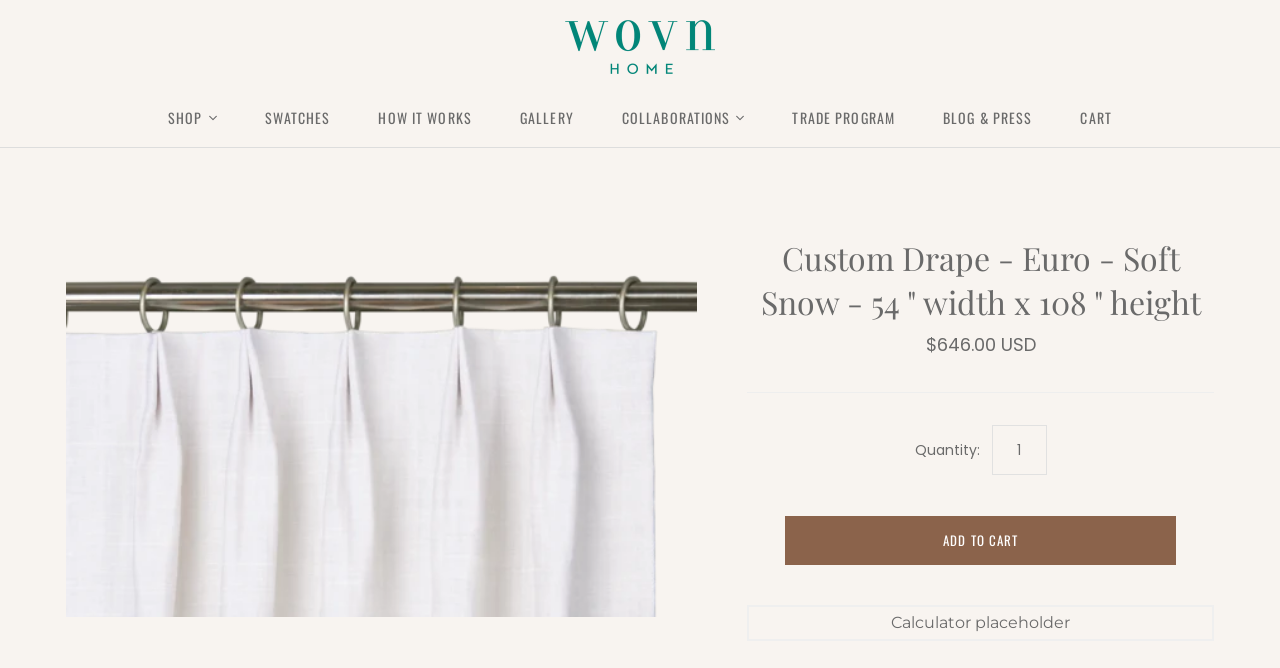

--- FILE ---
content_type: text/css
request_url: https://www.wovnhome.com/cdn/shop/t/23/assets/custom.scss.css?v=37358381106714847511733345597
body_size: 3460
content:
a[href="#"]{cursor:default}a[href="#"]:hover{opacity:1}.home-section{margin-top:unset}@media (min-width: 720px){.template-index .slide .content .title{color:#6a6a6a;font-size:56px}.template-index .slide .content .tagline{color:#6a6a6a;width:60%}.template-index .slide .content.center.center{transform:translateY(-50%)}}.picture-block .picture-block-wrapper{background-color:#f2eae3}#featured-products .home-section.picture-block .picture-block-image{order:1}.call-to-action{border:none;padding:17px 24px;margin-top:24px;font-family:Oswald,sans-serif;font-style:normal;font-weight:400;position:relative;display:inline-block;font-size:13px;line-height:1.5;letter-spacing:.08em;color:#fff;text-align:center;text-transform:uppercase;cursor:pointer;background-color:#8b634b;transition:.15s cubic-bezier(.4,0,.2,1) background-color,.15s cubic-bezier(.4,0,.2,1) border-color}.call-to-action[disabled]{cursor:not-allowed;background-color:#bbb!important;color:#fff!important}.how-we-work-banner{width:100%;max-height:650px;background-image:url("{{ settings.how-we-work-banner || img_url}}")}.img-full{height:auto;width:100%}#logo,#logo-footer{height:36px;width:100px}#logo{margin-top:10px;padding:0}@media (min-width: 720px){#logo{left:0%;transform:translate(0);margin-top:20px;padding:0;position:relative;height:54px;width:150px}}.main-header--normal .main-header--tools:after,.main-header--expanded .main-header--tools:after{background-color:#fff}#main-nav{margin-top:14px}.main-header-wrap .main-header{height:55px;text-align:center}@media (min-width: 720px){.main-header-wrap .main-header{height:100%}}.live-search,.main-header--tools .mini-cart-wrap{display:none}.action-links{top:0;position:absolute}@media (min-width: 720px){.action-links{display:none}}.main-header nav{border-top:none}.main-header nav.full .nav-item>.label{font-size:.875rem}.main-header .social-links:before,.main-header nav.full .nav-item>.label:before{display:none}.template-index .slide .content .title{color:#fff;font-size:32px;text-shadow:none}.template-index .slide .content .tagline{color:#fff;font-size:18px;margin:4px auto;text-shadow:none;width:100%}.template-index .slide .content.center.center{transform:none}@media (min-width: 720px){.template-index .slide .content .title{color:#6a6a6a;font-size:45px;max-width:700px;margin:0 auto}.template-index .slide .content .tagline{color:#6a6a6a;width:60%}.template-index .slide .content.center.center{transform:translateY(-68%)}}@media (max-width: 480px){.template-index .slide .content .title{white-space:unset}}#shopify-section-dynamic-richtext{margin-bottom:100px}@media (min-width: 720px){#shopify-section-dynamic-richtext{margin-bottom:120px}}.template-index #shopify-section-dynamic-richtext{margin-bottom:0}.slideshow-sibling-section .home-section{background-color:#f2eae3;width:100%}.template-index .featured-text-container{padding:30px 15px}@media (min-width: 960px){.template-index .featured-text-container{display:flex}.template-index .featured-text-container .featured-text{flex:1}.template-index .featured-text+.featured-text{margin-top:0}}#featured-products .home-section{margin-top:0}#featured-products .home-section.picture-block{margin-bottom:50px}#featured-products .home-section.picture-block h2{font-size:32px;line-height:32px}@media (min-width: 720px){#featured-products .home-section.picture-block{margin-bottom:60px}}#featured-products .home-section.picture-block .picture-block-image{order:1;height:600px}@media (max-width: 1024px){#featured-products .home-section.picture-block .picture-block-image{height:550px}}@media (max-width: 768px){#featured-products .home-section.picture-block .picture-block-image{height:450px}}#featured-products .home-section.picture-block .picture-block-content{order:2}#featured-products .home-section.picture-block .image-decor{background-color:#000;order:3}#featured-products .home-section.picture-block .picture-block-wrapper{background-color:#f2eae3}@media (min-width: 700px){#featured-products .home-section.picture-block .picture-block-image,#featured-products .home-section.picture-block .picture-block-content,#featured-products .home-section.picture-block .image-decor{order:0}}#perfect-fit{background-color:#f2eae3}#perfect-fit h2{font-size:32px;line-height:32px}#perfect-fit .home-section.picture-block .picture-block-image{order:1}@media (min-width: 700px){#perfect-fit .home-section.picture-block .picture-block-image{flex:1 1 30%}}#perfect-fit .picture-block-wrapper{order:2}@media (min-width: 700px){#perfect-fit .picture-block-wrapper .picture-block-wrapper{flex:1 1 70%}}#perfect-fit .picture-block-body{padding:0 20px}@media (min-width: 700px){#perfect-fit{height:540px}}section#our-fabrics{padding-top:0;max-width:50%}section#our-fabrics h2{font-style:normal;font-weight:400;margin-bottom:30px;font-size:32px;line-height:32px}section#our-fabrics .home-section.has-border:before{border:none}section#our-fabrics .template-index .featured-text-container{padding-top:0}.template-index .slide .content .call-to-action{border:none}.template-index .slide .content .call-to-action:hover{background-color:#ddcba4;border:none;color:#796e65}.call-to-action{border:none;padding:10px 12px;margin-top:24px;font-family:Oswald,sans-serif;font-style:normal;font-weight:400;position:relative;display:inline-block;font-size:13px;line-height:1.5;letter-spacing:.08em;color:#fff;text-align:center;text-transform:uppercase;cursor:pointer;background-color:#8b634b;transition:.15s cubic-bezier(.4,0,.2,1) background-color,.15s cubic-bezier(.4,0,.2,1) border-color}.call-to-action:hover{background-color:#ddcba4;border:none;color:#796e65}.pxs-newsletter{background-color:#f2eae3}.pxs-newsletter-content{padding:36px 30px}.pxs-newsletter-form-input{background-color:#fff}.pxs-newsletter-heading{font-family:Playfair Display,serif}@media (min-width: 720px){.pxs-newsletter{width:100%}.pxs-newsletter{padding-top:0}}.page-title{border:none}.picture-block-heading{font-size:2rem}.picture-block{background-color:#fff}.collection-title .description{max-width:600px}.template-collection .page-title.collection-title .label{font-size:3.125rem}section.collection-section{display:flex;flex-direction:column;margin-bottom:60px}section.collection-section .picture-block-wrapper{background-color:#f2eae3;flex:1 1 100%;margin-bottom:8px;text-align:center;padding:25px 40px}@media (max-width: 768px){section.collection-section .picture-block-wrapper{margin-bottom:0}}section.collection-section .picture-block-content{max-width:100%}section.collection-section .picture-block-image{flex:1 1 100%}section.collection-section .decor-wrapper{flex:1}section.collection-section img.decor-strip{width:100%}@media (min-width: 700px){section.collection-section{flex-direction:row}section.collection-section.picture-block{flex:1 auto;flex-wrap:wrap}section.collection-section.picture-block .picture-block-image{flex:1;height:540px}section.collection-section.picture-block .picture-block-wrapper{flex:1;height:auto;margin-bottom:0}section.collection-section.picture-block .decor-wrapper{flex:1 100%}section.collection-section .picture-block-content{max-width:60%}}.product-interactions{display:none}.content.content-area.product-single{margin:0 auto 50px}#lesson-in-liners{background-color:#f2eae3;display:flex;flex-wrap:wrap;margin:0 auto;padding:68px 15px 58px;text-align:center}#lesson-in-liners h2.flex-item{font-size:1.875rem;margin:0 auto 20px}@media (min-width: 720px){#lesson-in-liners h2.flex-item{flex:1 auto;width:100%}}#lesson-in-liners h3{font-size:1.5rem}@media (min-width: 720px){#lesson-in-liners .intro{margin-bottom:20px;padding:0 25%}}#lesson-in-liners .flex-item{margin:0 auto}#lesson-in-liners .flex-item img{height:150px;margin-bottom:20px;width:246px}@media (min-width: 720px){#lesson-in-liners .flex-item{margin:0 auto;width:100%}}@media (min-width: 800px){#lesson-in-liners .flex-item{width:33%}}#find-the-one{display:flex;align-items:center;flex-direction:column;justify-content:center;padding:108px 0 32px;text-align:center}#find-the-one h2.flex-item{font-size:1.875rem;margin:0 auto 20px}@media (min-width: 720px){#find-the-one h2.flex-item{flex:1 auto;width:100%}}#find-the-one p{max-width:80%}@media (min-width: 720px){#find-the-one p{max-width:50%}}@media (min-width: 1024px){#find-the-one p{max-width:33%}}#finest-fabrics{display:flex;flex-wrap:wrap;margin:0 auto;padding:70px 15px 80px;text-align:center}#finest-fabrics h2.flex-item{font-size:1.875rem;margin:0 auto 26px}@media (min-width: 720px){#finest-fabrics h2.flex-item{flex:1 auto;width:100%}}#finest-fabrics .flex-item{margin:0 0 20px}@media (min-width: 720px){#finest-fabrics .flex-item{margin:0 auto;width:25%}}#shopify-section-page-single-column .content-area{width:80%}#shopify-section-page-single-column .single-column.left-align{max-width:100%}@media (min-width: 720px){#shopify-section-page-single-column .single-column.left-align{max-width:70%}}footer .sub-footer,.main-footer .sub-footer{font-family:Oswald,sans-serif;font-style:normal;font-weight:400;letter-spacing:.08em;text-align:center;text-transform:uppercase}.footer-nav ul{margin-bottom:20px}.main-footer{margin-top:0}.main-footer .sub-footer nav li{display:block}.main-footer .sub-footer p{display:block;margin:20px 0 0}.main-footer .connect{border-top:none}@media (min-width: 700px){.main-footer .sub-footer nav li{display:inline-block}}.colophon{font-size:.75rem}.section-header{margin:auto;text-align:center;color:#515151}.section-banner{width:100%;min-height:350px;position:relative;box-sizing:border-box}.section-title{width:auto;padding:20px;display:inline-block;text-transform:capitalize;position:relative;margin-left:auto;margin-right:auto;top:115px;color:#515151}.section-title h1{line-height:1}.section-mast{width:50%;margin:40px auto}.section-features{width:100%;background-color:#f2eae3;min-height:250px;margin-left:auto;margin-right:auto;text-align:center}.features-container{display:flex;margin-left:auto;margin-right:auto;padding:50px;align-items:center;justify-content:center}.features-block{width:280px;margin-right:60px;text-align:center;align-self:flex-start}.features-text{font-size:13px}.single-width-section{width:50%;min-height:250px;margin-left:auto;margin-right:auto;text-align:center;margin-top:70px}@media (max-width: 768px){.single-width-section{width:90%}}.single-width-section-small{width:50%;margin-left:auto;margin-right:auto;text-align:center;margin-top:70px}.single-width-section p{font-size:14px}.single-section{width:100%;text-align:center;margin-top:50px}.single-section-block{float:left;position:relative;width:50%}.block-container{display:flex;margin-left:auto;margin-right:auto;align-items:center;justify-content:center;padding-top:50px;padding-bottom:50px}.single-section-block{width:50%;text-align:center;font-size:13px;display:flex}.single-section-content{width:80%;margin-left:auto;margin-right:auto}.bottom-cta{width:35%;margin:45px auto 20px}.custom-button{background-color:#00594f;font-size:19px;text-transform:capitalize;letter-spacing:normal;padding-left:50px;padding-right:50px;border:0px}.section-testimonials{width:100%;background-color:#f2eae3;min-height:250px;margin-left:auto;margin-right:auto;text-align:center;margin-top:60px}.testimonials-container{display:flex;margin-left:auto;margin-right:auto;padding:50px;align-items:center;justify-content:space-evenly}.testimonials-block{margin-right:60px;text-align:center;height:240px}@media only screen and (max-width: 600px){.testimonials-block{height:unset}}.testimonials-block img{display:block!important;margin:auto auto 8px;height:95%;object-fit:contain;max-width:95%!important}.testimonials-block p{margin:0}@media only screen and (max-width: 600px){.testimonials-block:not(:first-child){margin-top:32px}}.testimonials-text{font-size:13px}.form-container{width:80%;display:flex;margin-left:auto;margin-right:auto;align-items:center;justify-content:center}.form-block-two{width:50%;text-align:center;align-self:flex-start}.form-block-three{width:33%;text-align:center;align-self:flex-start}.custom-form{border:1px solid #979797;padding:15px;width:100%}.custom-form::placeholder{color:#979797;text-align:center;font-size:18px;font-family:Oswald,sans-serif;font-weight:100}.custom-form:focus{border:1px solid #00594F}.custom-select{border:1px solid #979797;padding:15px;width:100%;background-color:#fff;max-height:40px}.form-hr{color:#00594f;background-color:#00594f;color:#7c5944;background-color:#7c5944;height:3px;margin:30px auto;width:80%}.main-hr{color:#00594f;background-color:#00594f;height:3px;margin:30px auto;width:100%}.gallery-image{width:100%;padding-bottom:100%;background-size:cover;background-position:center;background-repeat:no-repeat}.gallery-image.gallery-image-landscape{padding-bottom:66.67%}.gallery-image.gallery-image-portrait{padding-bottom:150%}.cta-caption{position:absolute;left:0;top:0;width:100%;height:100%;background-color:#ffffff80}.cta-caption .cta-wrapper{position:relative;top:50%;transform:translateY(-50%)}.cta-caption .cta-wrapper .cta-title{width:calc(100% - 40px);text-align:center;margin:0 20px 20px;border-bottom:2px solid #000000;padding-bottom:20px}.cta-caption .cta-wrapper .cta-text{width:100%;text-align:center;white-space:pre-line}.cta-caption .cta-wrapper .cta-button{width:100%;text-align:center}.grid{max-width:960px;margin-left:auto;margin-right:auto}.grid:after{content:"";display:block;clear:both}.grid-item{float:left;width:300px;margin-bottom:20px}.grid-item--width2{width:400px}.grid-item--height2{height:400px}.row{display:flex;flex-wrap:wrap}.one-half{width:50%}.one-third{width:32%}.one-quarter{width:25%}.one-sixth{width:16%}@media (max-width: 768px){.tablet--one-half{width:50%}}@media (max-width: 768px){.tablet--one-third{width:32%}}@media (max-width: 500px){.small--one-whole{width:100%}}@media (max-width: 500px){.small--one-half{width:48%}}.decor-wrapper{display:flex;flex-wrap:wrap;justify-content:space-between}.decor-wrapper .decor-image{width:100%;padding-bottom:100%;background-size:cover;background-repeat:no-repeat;background-position:center}@media (max-width: 768px){.decor-wrapper .decor-image{margin-bottom:10px}}#accordion{text-align:left}#accordion .accordion_toggle{cursor:pointer;font-size:16px}#accordion .accordion_text{font-size:12px}#accordion .accordion_text p{font-size:12px;text-align:justify}#accordion .faq-text{font-size:12px}#accordion .faq-text p{font-size:12px;margin:0}.filter-button-group{margin-top:-20px}#gallery{margin-top:20px}.testimonials-container{flex-wrap:wrap}.testimonials-container .testimonials-block{max-width:100%;margin-right:0}.testimonials-container .testimonials-block img{max-width:100%}.testimonials-container .slick-slide{padding:0 20px!important}@media (max-width: 768px){#gallery{max-width:620px}.section-title{max-width:80%}.section-mast,.bottom-cta{margin:30px auto;width:80%}.single-width-section-small{width:80%}.form-container{flex-wrap:wrap}.form-container input.custom-form{width:100%!important}.form-block-two,.form-block-three{width:100%;margin:10px 0!important}.features-container{flex-wrap:wrap}.features-container .features-block{width:100%;margin-right:0}.block-container{flex-wrap:wrap}.block-container .single-section-block{width:90%;padding:20px 0!important;margin:0 auto}}@media (max-width: 500px){#gallery{max-width:300px}}.header-section{width:50%;margin:20px auto -15px;text-align:center}.select-css{display:block;font-size:16px;font-family:Oswald,sans-serif;color:#444;line-height:1.3;padding:.6em 1.4em .5em .8em;width:80px;max-width:100%;box-sizing:border-box;-webkit-border-radius:0px;-moz-border-radius:0px;border-radius:0;border:1px solid #005950;-moz-appearance:none;-webkit-appearance:none;appearance:none;background-color:#fff;background-image:url(data:image/svg+xml;charset=US-ASCII,%3Csvg%20xmlns%3D%22http%3A%2F%2Fwww.w3.org%2F2000%2Fsvg%22%20width%3D%22292.4%22%20height%3D%22292.4%22%3E%3Cpath%20fill%3D%22%23007CB2%22%20d%3D%22M287%2069.4a17.6%2017.6%200%200%200-13-5.4H18.4c-5%200-9.3%201.8-12.9%205.4A17.6%2017.6%200%200%200%200%2082.2c0%205%201.8%209.3%205.4%2012.9l128%20127.9c3.6%203.6%207.8%205.4%2012.8%205.4s9.2-1.8%2012.8-5.4L287%2095c3.5-3.5%205.4-7.8%205.4-12.8%200-5-1.9-9.2-5.5-12.8z%22%2F%3E%3C%2Fsvg%3E),linear-gradient(to bottom,#fff 0% 100%);background-repeat:no-repeat,repeat;background-position:right .7em top 50%,0 0;background-size:.65em auto,100%;display:inline-block;margin-right:-10px}.select-css::-ms-expand{display:none}.select-css:hover{border-color:#005950}.select-css:focus{border-color:#005950;color:#222;outline:none}.select-css option{font-weight:400}.go-back{border:1px solid #8b634b;padding:10px 15px;margin-top:24px;color:#8b634b;font-family:Oswald,sans-serif;font-style:normal;font-weight:400;position:relative;display:inline-block;font-size:13px;line-height:1.5;letter-spacing:.08em;text-align:center;text-transform:uppercase;cursor:pointer!important;background-color:transparent;transition:.15s cubic-bezier(.4,0,.2,1) background-color,.15s cubic-bezier(.4,0,.2,1) border-color}.go-back:hover{border:1px solid #ddcba4;color:#ddcba4}.fit-finder{border:1px solid #005950;font-size:16px;font-family:Oswald,sans-serif;color:#796e65;padding:.6em 1.4em .5em .8em;line-height:1.3;display:inline-block;width:80px!important;-webkit-border-radius:0px;-moz-border-radius:0px;border-radius:0;margin-right:-10px;margin-top:10px}.continue{color:#fff;font-family:Oswald,sans-serif;padding:15px 10px;display:inline-block;width:225px}.fabric-choices{color:#fff;font-family:Oswald,sans-serif;padding:15px 10px;display:inline-block;width:225px;margin-top:20px}.small{font-size:10pt;max-width:300px;margin:15px auto}.image-side img{width:100%;display:block}.float{margin-left:auto;margin-right:auto;width:100%;height:auto}.float-box{margin-right:100px;position:relative;display:inline-block;vertical-align:top}.float-box2{position:relative;display:inline-block;vertical-align:top}.float-box3{margin-right:100px;position:relative;display:inline-block;vertical-align:top}.float-box4{position:relative;display:inline-block;vertical-align:top}.mobile-app-header{font-size:30px;font-family:Playfair Display,serif;font-style:normal;font-weight:400;margin-top:-10px}.mobile-app-subheader{font-size:18px!important;font-family:Montserrat,sans-serif;font-style:normal;font-weight:400}.ldbar{width:115%;margin-top:-3px;height:19px;margin-left:-7%;margin-right:-7%}@media screen and (max-width: 480px) and (min-width: 321px){.float-box{float:left;margin:0 auto;float:none}.float-box3,.float-box4{margin-right:10px;float:left;margin-left:5px;width:100%}.header-section{width:100%;margin-top:10px}.mobile-app-header{font-size:25px;font-family:Playfair Display,serif;font-style:normal;font-weight:400}.mobile-app-subheader{font-size:14px!important;font-family:Montserrat,sans-serif;font-style:normal;font-weight:400}.step-subtitle{font-size:19px!important}.fit-finder input[type=tel]{border:1px solid #005950;font-size:16px;font-family:Oswald,sans-serif;color:#796e65;padding:.6em 1.4em .5em .8em;line-height:1.3;display:inline-block;width:80px!important;-webkit-border-radius:0px;-moz-border-radius:0px;border-radius:0;margin-right:-10px;margin-top:10px;box-shadow:unset}.ldbar{width:100%;margin-top:-3px;height:19px;margin-left:-7%;margin-right:-7%}}@media screen and (max-width: 320px){img{height:200px}.float-box{margin-right:10px;float:left;margin-left:5px;float:none}.float-box3,.float-box4{margin-right:10px;float:left;margin-left:5px;width:100%}.header-section{width:100%;margin-top:10px}.mobile-app-header{font-size:25px;font-family:Playfair Display,serif;font-style:normal;font-weight:400}.mobile-app-subheader{font-size:14px!important;font-family:Montserrat,sans-serif;font-style:normal;font-weight:400}.step-subtitle{font-size:19px!important}.fit-finder input[type=tel]{border:1px solid #005950;font-size:16px;font-family:Oswald,sans-serif;color:#796e65;padding:.6em 1.4em .5em .8em;line-height:1.3;display:inline-block;width:80px!important;-webkit-border-radius:0px;-moz-border-radius:0px;border-radius:0;margin-right:-10px;margin-top:10px;box-shadow:unset}.ldbar{width:115%;margin-top:-3px;height:19px;margin-left:-15%;margin-right:-5%}}@media (min-width: 769px){.medium-down{display:none!important}}@media (max-width: 768px){.desktop{display:none!important}.template-cart .image-wrap .image img{height:auto}}.section-product{position:relative;z-index:2}button,.filter-button-group .dropdown{font-family:Montserrat,sans-serif;font-style:normal;font-weight:400}button:focus,.filter-button-group .dropdown:focus{border:none;outline:none}.features-block img{max-width:150px}img.signature{max-width:200px}.panel-count-title{font-weight:700}.panel-count-wrapper{margin:20px 0}.panel-count-wrapper .panel_count_dec,.panel-count-wrapper .panel_count_inc{display:inline-block;color:#8b634b;border:1px solid #8b634b;border-radius:100%;cursor:pointer;width:20px;height:20px;font-size:20px;line-height:20px;vertical-align:middle;-webkit-touch-callout:none;-webkit-user-select:none;-khtml-user-select:none;-moz-user-select:none;-ms-user-select:none;user-select:none}.panel-count-wrapper .panel_count_dec{line-height:17px}.panel-count-wrapper .panel_count_dec:hover,.panel-count-wrapper .panel_count_inc:hover{color:#ddcba4;border:1px solid #ddcba4}.panel-count-wrapper .panel_count{display:inline-block;margin:0 20px;-webkit-touch-callout:none;-webkit-user-select:none;-khtml-user-select:none;-moz-user-select:none;-ms-user-select:none;user-select:none}.builder.call-to-action:disabled{position:relative;width:320px}.builder.call-to-action:disabled:after{content:"Select options above to continue";width:100%;position:absolute;left:0;top:0;background:#bbb;padding:15px 0}.builder.call-to-action.disabled{position:relative;width:320px}.builder.call-to-action.disabled:after{content:"Select options above to continue";width:100%;position:absolute;left:0;top:0;background:#bbb;padding:15px 0}.tooltip{position:relative;display:inline-block}.tooltip .tooltiptext{display:none;width:260px;text-align:center;border-radius:6px;right:-6px;top:28px;padding:10px;color:#8b634b;background-color:#f8f4f0;border:#8b634b 1px solid;font-size:16px;position:absolute;z-index:1}#share-icon{filter:invert(38%) sepia(44%) saturate(392%) hue-rotate(339deg) brightness(97%) contrast(90%)}#loadingpanel{position:absolute;top:0;left:0;width:100%;height:100%;display:none}#loadingpanel>span{display:flex;width:100%;height:100%;justify-content:center;align-items:center}.features-container{display:grid;grid-template-columns:repeat(3,1fr);gap:60px;max-width:1200px}.features-block{margin:0;width:100%;height:100%;display:flex;flex-direction:column;gap:10px}.features-block img{max-height:400px;max-width:100%;height:100%;object-fit:cover}@media (max-width: 1200px){.features-container{gap:20px}}@media (max-width: 768px){.features-container{grid-template-columns:repeat(2,1fr)}}@media (max-width: 550px){.features-container{grid-template-columns:1fr}}
/*# sourceMappingURL=/cdn/shop/t/23/assets/custom.scss.css.map?v=37358381106714847511733345597 */


--- FILE ---
content_type: text/css
request_url: https://www.wovnhome.com/cdn/shop/t/23/assets/product-builder.css?v=126430812981646193651733261954
body_size: 1777
content:
.product-builder{min-height:800px;margin-top:-20px;position:relative}#share-button{position:absolute;top:14px;right:0;background-color:transparent;border:none;cursor:pointer}.select-container{width:85%;margin-left:auto;margin-right:auto;margin-top:50px}.select-box{width:33%;display:inline-block;text-align:center}.select-box h1{color:#8b634b;font-size:22px;font-family:Oswald,sans-serif;font-weight:lighter;text-align:center}.select-button{color:#8b634b;font-size:22px;font-family:Oswald,sans-serif;font-weight:lighter;border:0px;background:transparent;margin-left:auto;margin-right:auto}@media only screen and (min-width: 800px){.container{width:100%;height:100%;margin:20px auto 50px}.left{width:35%;height:500px;float:left;display:inline-block;background-repeat:no-repeat;background-position:bottom left;background-position:top right}.right{width:65%;float:left;display:inline-block;padding-top:10px;padding-left:50px}.drapes-mobile{display:none}.left-blinds{width:35%;height:500px;float:left;display:inline-block;background-repeat:no-repeat;background-position:top left}.right-blinds{width:65%;float:left;display:inline-block;padding-top:10px;padding-left:50px}.left-pillows{width:35%;height:460px;float:left;display:inline-block;background-repeat:no-repeat;background-position:center;background-size:contain}.left-pillows.small-pillow{background-size:60%}.left-pillows.medium-pillow{background-size:80%}.left-pillows.large-pillow{background-size:100%}.right-pillows{width:65%;float:left;display:inline-block;padding-top:10px;padding-left:40px}.product-builder-mobile,.shades-mobile,.left-pillows-mobile{display:none}}.builder-title-left{color:#796e65;font-size:30px;font-weight:100;font-family:Playfair Display,serif;display:inline-block;float:left;width:50%;vertical-align:bottom}.builder-title-right{color:#796e65;font-size:24px;font-family:Montserrat,sans-serif,sans-serif;font-weight:lighter;display:inline-block;float:left;text-align:right;width:50%;vertical-align:bottom;padding-top:10px}.title-small{font-size:14px}.builder-subtitle{color:#796e65;font-size:22px;font-family:Oswald,sans-serif;font-weight:lighter;margin-bottom:25px;margin-top:15px}.builder-container{width:100%}.builder-display-three-column{width:33%;margin-left:auto;margin-right:auto;float:left;display:inline-block;text-align:center;color:#796e65;font-size:17px;font-family:Oswald,sans-serif;padding:10px}.selected-img{-webkit-box-shadow:0px 0px 10px 0px rgba(106,106,106,.79);-moz-box-shadow:0px 0px 10px 0px rgba(106,106,106,.79);box-shadow:0 0 10px #6a6a6ac9;border-radius:5px}.builder-display-three-column-wide{width:33%;margin-left:auto;margin-right:auto;float:left;display:inline-block;text-align:center;color:#796e65;font-size:17px;font-family:Oswald,sans-serif;padding-right:10px}.builder-display-three-column img{max-height:250px}.builder-display-three-column img.small-desktop.square{max-height:100px;width:70px;object-fit:cover}.builder-display-three-column img.medium-desktop.square{max-height:100px;width:85px;object-fit:cover}.builder-display-three-column img.large-desktop.square{max-height:100px;width:100px;object-fit:cover}.builder-display-three-column-wide img{max-height:250px}@media (max-width: 1439px) and (min-width: 769px){.builder-display-three-column-wide img{max-width:100%;object-fit:contain}}.builder-display-two-column{width:50%;margin-left:auto;margin-right:auto;float:left;display:inline-block;text-align:center;color:#796e65;font-size:17px;font-family:Oswald,sans-serif;padding-right:10px}.builder-display-two-column img{max-height:250px}.builder-description{color:#796e65;font-size:12px;font-family:Montserrat,sans-serif,sans-serif;font-weight:lighter;text-align:center;margin-top:50px}.builder-display-three-column .builder-description,.builder-display-two-column .builder-description{margin-top:0}.small-lumbar img{margin:12px;max-height:76px}.builder-block{width:100%;margin-left:auto;margin-right:auto;text-align:center;margin-top:30px;font-size:15px}.builder{background-color:#8b634b;color:#fff;font-family:Oswald,sans-serif;padding:15px 10px;display:inline-block;width:225px;font-size:17px;border:0}.selected-img img{border-bottom:10px solid #8b634b!important}.selected-img-top{border-top:10px solid #8b634b!important}.swatch-slide{margin-left:10px;background-size:cover;width:100px;height:150px}.swatch-overlay{position:relative;width:100px;height:30px;top:calc(100% - 30px);background-color:#8b634b80;color:#fff;font-size:9px;text-transform:uppercase;text-align:center;padding-top:5px;vertical-align:center}.swatch-overlay__soldout{height:0;font-size:14px;position:absolute;text-align:center;width:100px;top:20px}.swatch-overlay-pillow,.swatch-overlay-pillow-piping{position:relative;width:100px;height:30px;top:calc(100% - 30px);background-color:#8b634b80;color:#fff;font-size:9px;text-transform:uppercase;text-align:center;padding-top:5px;vertical-align:center}.selected-swatch,.selected-swatch-piping{border-bottom:10px solid #8b634b!important}.swatches-list label,.swatches-list-piping label,.swatches-list-pillow label{display:block!important;padding:10px}.swatches-list *:focus,.swatches-list-piping *:focus,.swatches-list-pillow *:focus{outline:none}hr.internal{overflow:visible;padding:0;border:none;border-top:3px solid #8b634b;color:#333;text-align:center;margin-top:30px;margin-bottom:30px}.text-line{position:relative;font-size:25px;font-family:Oswald,sans-serif;color:#8b634b;margin:70px auto;border-top:3px solid #8b634b}.text-line:before{content:attr(data-text);background-color:#f8f4f0;position:absolute;text-align:center;left:50%;width:auto;min-width:130px;padding:10px;top:-30px;transform:translate(-50%)}.text-line-title{position:relative;font-size:25px;font-family:Oswald,sans-serif;color:#8b634b;margin:40px auto 50px;border-top:3px solid #8b634b}.text-line-title:before{content:attr(data-text);background-color:#f8f4f0;position:absolute;text-align:center;left:50%;width:auto;min-width:130px;padding:10px;top:-30px;transform:translate(-50%)}.text-line-small{position:relative;font-size:18px;font-family:Oswald,sans-serif;color:#8b634b;margin:50px auto 30px;border-top:3px solid #8b634b}.text-line-small:before{content:attr(data-text);background-color:#f8f4f0;position:absolute;text-align:center;left:50%;width:80px;top:-25px;width:auto;min-width:80px;padding:10px;transform:translate(-50%)}.large-select-css{display:block;font-size:20px;font-family:Oswald,sans-serif;color:#696969;line-height:1.3;padding:20px;width:180px;max-width:100%;box-sizing:border-box;-webkit-border-radius:0px;-moz-border-radius:0px;border-radius:0;border:1px solid #8b634b;-moz-appearance:none;-webkit-appearance:none;appearance:none;background-color:#fff;background-image:url(data:image/svg+xml;charset=US-ASCII,%3Csvg%20xmlns%3D%22http%3A%2F%2Fwww.w3.org%2F2000%2Fsvg%22%20width%3D%22292.4%22%20height%3D%22292.4%22%3E%3Cpath%20fill%3D%22%23007CB2%22%20d%3D%22M287%2069.4a17.6%2017.6%200%200%200-13-5.4H18.4c-5%200-9.3%201.8-12.9%205.4A17.6%2017.6%200%200%200%200%2082.2c0%205%201.8%209.3%205.4%2012.9l128%20127.9c3.6%203.6%207.8%205.4%2012.8%205.4s9.2-1.8%2012.8-5.4L287%2095c3.5-3.5%205.4-7.8%205.4-12.8%200-5-1.9-9.2-5.5-12.8z%22%2F%3E%3C%2Fsvg%3E),linear-gradient(to bottom,#fff 0% 100%);background-repeat:no-repeat,repeat;background-position:right .7em top 50%,0 0;background-size:.65em auto,100%;display:inline-block;margin-right:-10px;text-align-last:center}.large-select-css::-ms-expand{display:none}.large-select-css:hover{border-color:#8b634b}.large-select-css:focus{border-color:#8b634b;color:#696969;outline:none}.large-select-css option{font-weight:400}.display-box{padding:20px;margin-right:10px;background-color:#fff;border:1px solid #8b634b;font-size:20px;font-family:Oswald,sans-serif;color:#696969}.go-back-lite{background-color:transparent;border:0px solid;font-family:Oswald,sans-serif;margin-top:5px;color:#777;font-size:13px}.loader{display:none;background-color:#ffffffb3;position:absolute;z-index:+100!important;width:100%;height:100%}.loader img{position:relative;top:50%;left:50%}.loader2{background-color:#ffffffb3;position:relative;z-index:+100!important;width:100%;height:100%}.loader2 img{position:relative;top:50%;left:50%}.summary-titles{font-size:20px;font-family:Oswald,sans-serif;color:#8b634b}.left-pillows.small-pillow .pillows-piping-overlay{background-size:60%}.left-pillows.medium-pillow .pillows-piping-overlay{background-size:80%}.left-pillows.large-pillow .pillows-piping-overlay{background-size:100%}@media only screen and (max-width: 799px){.left-pillows{display:none;display:inline-block;width:100%;padding-bottom:100%;background-repeat:no-repeat;background-position:center;margin-top:10px;position:relative;background-size:auto 250px}.left-pillows-lumbar{display:none;display:inline-block;width:100%;height:270px;background-repeat:no-repeat;background-position:center;margin-top:10px;position:relative;background-size:contain}.left-pillows-mobile{display:inline-block;width:100%;height:200px;background-repeat:no-repeat;background-position:center;margin-top:10px;position:relative}.left-pillows.small-pillow{background-size:60% auto}.left-pillows.medium-pillow{background-size:80% auto}.left-pillows.large-pillow{background-size:100% auto}.left-pillows.small-pillow .pillows-piping-overlay{background-size:60% auto}.left-pillows.medium-pillow .pillows-piping-overlay{background-size:80% auto}.left-pillows.large-pillow .pillows-piping-overlay{background-size:100% auto}.product-builder{display:none}.product-builder-mobile{display:block;margin-left:5px;margin-right:5px}.select-box{display:block;width:100%}.main-image{width:300px;height:200px;margin-left:auto;margin-right:auto;background-repeat:no-repeat;background-position:top right}.main-image.cover{background-position:center;background-size:cover}.main-image-blinds{background-position:center}.column-container{width:100%;margin-left:auto;margin-right:auto}.three-column{width:31%;display:inline-block;margin-right:3px;text-align:center;font-size:12px;padding:5px 0}.three-column img{height:75px;height:100%;width:100px;max-width:90%}.two-column{width:48%;display:inline-block;margin-right:3px;text-align:center;font-size:12px;padding:5px 0}.two-column img{height:75px;height:100%;width:150px;max-width:90%}.two-column-summary{width:48%;display:inline-block;margin-right:3px;text-align:center;font-size:12px}.two-column-summary img{height:125px;width:125px}.two-column-summary.image-cover img{object-fit:cover}.one-column-summary{width:100%;display:inline-block;margin-right:3px;text-align:center;font-size:12px}.one-column-summary img{height:125px;width:125px;width:200px;height:100%}.mobile-blinds-summary .one-column-summary img{width:200px;height:100%}.mobile-blinds-summary .two-column-summary img{height:auto;width:auto}.summary-header{color:#796e65;font-size:16px;font-family:Oswald,sans-serif;text-align:left}.builder-title-mobile{color:#796e65;font-size:19px;font-family:Oswald,sans-serif;font-weight:lighter;vertical-align:text-bottom}.builder-subtitle-mobile{color:#515151;font-size:14px;font-family:Montserrat,sans-serif,sans-serif;font-weight:lighter;margin-bottom:-10px;vertical-align:text-bottom}.swatch-overlay-mobile{position:relative;width:100%;height:25px;background-color:#00000080;color:#fff;font-size:9px;text-transform:uppercase;text-align:center;padding-top:5px}.measurement{padding:10px;background-color:#fff;border:1px solid #696969;font-size:15px;font-family:Oswald,sans-serif;color:#696969;margin-left:auto;margin-right:auto}.edit-mobile{background:transparent;color:#8b634b;text-decoration:underline;border:0px;padding:10px;font-family:Montserrat,sans-serif,sans-serif;font-size:13px}.product-builder-pillow{width:100%}.right-pillows{display:inline-block;width:100%}.left-pillows.small-pillow{margin-top:35px;margin-bottom:25px}.left-pillows.medium-pillow{margin-top:20px;margin-bottom:15px}.sel-small img{height:100px;max-width:100%;object-fit:contain}.builder-title-left{display:inline-block;width:100%;text-align:center}.small-summary{display:inline-block;width:100%}.sel-summary img{height:50px!important}.builder-display-three-column-wide{width:100%;margin-left:auto;margin-right:auto;float:left;display:inline-block;text-align:center;color:#796e65;font-size:17px;font-family:Oswald,sans-serif;padding-right:10px}}.swatch-selected{border-top:10px solid #8b634b;-webkit-box-shadow:0px 0px 10px 0px rgba(106,106,106,.79);-moz-box-shadow:0px 0px 10px 0px rgba(106,106,106,.79);box-shadow:0 0 10px #6a6a6ac9}.swatch-selected-mobile{-webkit-box-shadow:0px 0px 10px 0px rgba(106,106,106,.79);-moz-box-shadow:0px 0px 10px 0px rgba(106,106,106,.79);box-shadow:0 0 10px #6a6a6ac9}.swatches-list-mobile label{padding:10px}.sel-small{padding:5px}.left-pillows{position:relative}.pillows-piping-overlay{position:absolute;width:100%;height:100%;background-repeat:no-repeat;background-position:center}.pillows-piping-overlay-lumbar{background-size:contain}.piping-summary-wrapper{position:relative}.piping-summary-overlay{position:absolute;left:50%;top:50%;transform:translate(-50%,-50%);height:150px}.liner-on-mobile input[disabled]+div,.style-on-mobile input[disabled]+div{opacity:.3;position:relative}.liner-on-mobile input[disabled]+div:before,.liner-on-mobile input[disabled]+div:after,.style-on-mobile input[disabled]+div:before,.style-on-mobile input[disabled]+div:after{position:absolute;left:50%;top:50%;content:" ";height:33px;width:2px;background-color:#333}.liner-on-mobile input[disabled]+div:before,.style-on-mobile input[disabled]+div:before{transform:translate(-50%,-50%) rotate(45deg)}.liner-on-mobile input[disabled]+div:after,.style-on-mobile input[disabled]+div:after{transform:translate(-50%,-50%) rotate(-45deg)}.flex-center{display:flex;justify-content:center}.product-builder-pillow{position:relative}
/*# sourceMappingURL=/cdn/shop/t/23/assets/product-builder.css.map?v=126430812981646193651733261954 */


--- FILE ---
content_type: text/css
request_url: https://www.wovnhome.com/cdn/shop/t/23/assets/wizard.css?v=124035439876326554831733261954
body_size: -243
content:
#msform{margin-top:50px;min-height:600px}.fs-title{font-size:15px;text-transform:uppercase;color:#2c3e50;margin-bottom:10px}.fs-subtitle{font-weight:400;font-size:13px;color:#796e65;margin-bottom:20px}#progressbar{margin-bottom:30px;position:absolute;left:0;overflow:hidden;counter-reset:step}#progressbar li{list-style-type:none;color:#fff;text-transform:uppercase;font-size:9px;width:33.33%;float:left;position:relative}#progressbar li:before{content:counter(step);counter-increment:step;width:20px;line-height:20px;display:block;font-size:10px;color:#333;background:#fff;border-radius:3px;margin:0 auto 5px}#progressbar li:after{content:"";width:100%;height:2px;background:#fff;position:absolute;left:-50%;top:9px;z-index:-1}#progressbar li:first-child:after{content:none}#progressbar li.active:before,#progressbar li.active:after{background:#27ae60;color:#fff}.ldBar{position:relative}.ldBar.label-center>.ldBar-label{position:absolute;top:50%;left:50%;-webkit-transform:translate(-50%,-50%);transform:translate(-50%,-50%);text-shadow:0 0 3px #fff}.ldBar-label:after{content:"%";display:inline}.ldBar.no-percent .ldBar-label:after{content:""}.ldBar-label{display:none}.step-title{color:#00594f;text-align:center;font-size:13px;font-weight:100;font-family:Montserrat,sans-serif}.step-subtitle{color:#796e65;text-align:center;font-size:22px;font-family:Oswald,sans-serif;font-weight:lighter;margin-bottom:25px}.selector{display:none}
/*# sourceMappingURL=/cdn/shop/t/23/assets/wizard.css.map?v=124035439876326554831733261954 */


--- FILE ---
content_type: text/javascript
request_url: https://www.wovnhome.com/cdn/shop/t/23/assets/global-var.js?v=118255224844150429661759503258
body_size: -714
content:
//# sourceMappingURL=/cdn/shop/t/23/assets/global-var.js.map?v=118255224844150429661759503258


--- FILE ---
content_type: text/javascript
request_url: https://www.wovnhome.com/cdn/shop/t/23/assets/jquery-wizard.js?v=144458713261214449661733341553
body_size: 2249
content:
$(document).ready(function(){var fitComplete=sessionStorage.getItem("_fit_finder_complete");if(fitComplete){$("body").scrollTop(0);var goBack=sessionStorage.getItem("_pb_goback"),goBackURL=sessionStorage.getItem("_pb_basepage"),baseStyle=sessionStorage.getItem("_fit_finder_style");if(baseStyle==="shades")if(goBack==="desktop-step-5-blinds"){$(".goback").html("<a type='button' class='fabric-choices call-to-action' href='"+goBackURL+"'>Customize Your Product</a>"),sessionStorage.setItem("_pb_camefrom","fit-finder"),$(".summary").fadeIn(800);var bar1=new ldBar(".ldBar",{stroke:"#078578","stroke-trail":"#ffffff","aspect-ratio":"none",preset:"line",value:10,duration:1});bar1.set(100)}else goBack==="desktop-step-5-drapes"?(clearFitFinder(),$("body").scrollTop(0),$("input[name='shades-mount']").prop("checked",!1),$("input[name='style']").prop("checked",!1),$("input[name='rod']").prop("checked",!1),$("input[name='panels']").prop("checked",!1),$("input[name='fallstyle']").prop("checked",!1),$(".step2-drapes").fadeIn(800)):goBack==="mobile-measurements-readout"?($("body").scrollTop(0),$(".step1").fadeIn(800)):(clearFitFinder(),$("body").scrollTop(0),$("input[name='shades-mount']").prop("checked",!1),$("input[name='style']").prop("checked",!1),$("input[name='rod']").prop("checked",!1),$("input[name='panels']").prop("checked",!1),$("input[name='fallstyle']").prop("checked",!1),$(".step1").fadeIn(800));if(baseStyle==="drapes")if(goBack==="desktop-step-5-drapes"){$(".goback").html("<a type='button' class='fabric-choices call-to-action' href='"+goBackURL+"'>Customize Your Product</a>"),sessionStorage.setItem("_pb_camefrom","fit-finder"),$(".summary").fadeIn(800);var bar1=new ldBar(".ldBar",{stroke:"#078578","stroke-trail":"#ffffff","aspect-ratio":"none",preset:"line",value:10,duration:1});bar1.set(100)}else goBack==="desktop-step-5-blinds"?(clearFitFinder(),$("body").scrollTop(0),$("input[name='shades-mount']").prop("checked",!1),$("input[name='style']").prop("checked",!1),$("input[name='rod']").prop("checked",!1),$("input[name='panels']").prop("checked",!1),$("input[name='fallstyle']").prop("checked",!1),$(".step2-shades").fadeIn(800)):(clearFitFinder(),$("body").scrollTop(0),$("input[name='shades-mount']").prop("checked",!1),$("input[name='style']").prop("checked",!1),$("input[name='rod']").prop("checked",!1),$("input[name='panels']").prop("checked",!1),$("input[name='fallstyle']").prop("checked",!1),$(".step1").fadeIn(800))}else{var style="",mountType="",windowWidth=0,windowHeight=0,shadeExtension=0,shadeAboveWindow=0,rodInstalled=!1,insideMountWidth=0,insideMountHeight=0,outsideMountWidth=0,outsideMountHeight=0,goBack=sessionStorage.getItem("_pb_goback"),selectedOption=null,prevURL=document.referrer;if(prevURL.includes("/products/")&&(prevURL.includes("shade")?(selectedOption="shades",style="Shades"):prevURL.includes("drape")&&(selectedOption="drapes",style="Drapery")),selectedOption!=null){if(sessionStorage.setItem("_fit_finder_style",selectedOption),$(".step1").hide(),selectedOption==="drapes"){$(".go-back-drapes").fadeOut(100),$(".step2-drapes").fadeIn(400),$("body").scrollTop(0);var bar1=new ldBar(".ldBar",{stroke:"#078578","stroke-trail":"#ffffff","aspect-ratio":"none",preset:"line",value:10,duration:1});bar1.set(25),$(".rod").change(function(){var bar12=new ldBar(".ldBar",{stroke:"#078578","stroke-trail":"#ffffff","aspect-ratio":"none",preset:"line",value:10,duration:1});bar12.set(35),$("body").scrollTop(0);var rodStatus=$("input[name='rod']:checked").val();if(sessionStorage.setItem("_fit_finder_rod_status",rodStatus),rodStatus==="true"){$(".step2-drapes").fadeOut(400,function(){$(".step3-drapes-rodtrue").fadeIn(400)});var bar12=new ldBar(".ldBar",{stroke:"#078578","stroke-trail":"#ffffff","aspect-ratio":"none",preset:"line",value:10,duration:1});bar12.set(35),$(".rod-measure-continue").click(function(){var goBackStage="step3-drapes-rodtrue";sessionStorage.setItem("_fit_finder_panel_go_back",goBackStage);var rodWidthInches2=parseFloat($(".drapes-rod-width-inches option:selected").val())||0,rodWidthEighths2=parseFloat($(".drapes-rod-width-eighths option:selected").val())||0,rodHeightInches2=parseFloat($(".drapes-rod-height-inches option:selected").val())||0,rodHeightEighths2=parseFloat($(".drapes-rod-height-eighths option:selected").val())||0,rodWidthTotal2=rodWidthInches2+rodWidthEighths2,rodHeightTotal2=rodHeightInches2+rodHeightEighths2;sessionStorage.setItem("_fit_finder_rod_width",rodWidthTotal2),sessionStorage.setItem("_fit_finder_rod_height",rodHeightTotal2),$(".step3-drapes-rodtrue").fadeOut(400,function(){$(".panelnumber-drapes").fadeIn(400)}),$("body").scrollTop(0);var bar13=new ldBar(".ldBar",{stroke:"#078578","stroke-trail":"#ffffff","aspect-ratio":"none",preset:"line",value:10,duration:1});bar13.set(65),$(".panels").change(function(){var panelType=parseFloat($("input[name='panels']:checked").val())||0;sessionStorage.setItem("_fit_finder_panel_type",panelType),$("body").scrollTop(0),$(".panelnumber-drapes").fadeOut(400,function(){$(".fallstyle-drapes").fadeIn(400)});var bar14=new ldBar(".ldBar",{stroke:"#078578","stroke-trail":"#ffffff","aspect-ratio":"none",preset:"line",value:10,duration:1});bar14.set(75),$(".fallstyle").change(function(){var fallStyle=$("input[name='fallstyle']:checked").val();if(fallStyle==="tailored")var fallMeasurement=-1;if(fallStyle==="lived-in")var fallMeasurement=0;if(fallStyle==="romantic")var fallMeasurement=1;sessionStorage.setItem("_fit_finder_fall_style",fallStyle),sessionStorage.setItem("_fit_finder_fall_measurement",fallMeasurement);var panelWidth=rodWidthTotal2/panelType,panelHeight=rodHeightTotal2+fallMeasurement,width1=firstNumber(panelWidth),width2=convertDecimal(panelWidth),height1=firstNumber(panelHeight),height2=convertDecimal(panelHeight);$("#inside-measurements").html(width1+" "+width2+'" Width x '+height1+" "+height2+'" Height'),$(".product-style").html(fallStyle),$(".product-type").html(style),sessionStorage.setItem("_fit_finder_final_width",panelWidth),sessionStorage.setItem("_fit_finder_final_height",panelHeight),$("body").scrollTop(0),$(".fallstyle-drapes").fadeOut(400,function(){$(".summary").fadeIn(400)});var bar15=new ldBar(".ldBar",{stroke:"#078578","stroke-trail":"#ffffff","aspect-ratio":"none",preset:"line",value:10,duration:1});bar15.set(100),sessionStorage.setItem("_fit_finder_summary_goback","fallstyle-drapes"),sessionStorage.setItem("_fit_finder_complete","complete");var goBack2=sessionStorage.getItem("_pb_goback"),goBackURL2=sessionStorage.getItem("_pb_basepage");goBack2==="desktop-step-5-drapes"?($(".goback").html("<a type='button' class='fabric-choices call-to-action' href='"+goBackURL2+"'>Continue With Your Custom Product</a>"),sessionStorage.setItem("_pb_camefrom","fit-finder")):goBack2==="mobile-measurements-readout"?($(".goback").html("<a type='button' class='fabric-choices call-to-action' href='"+goBackURL2+"'>Continue to Customized Product</a>"),sessionStorage.setItem("_pb_camefrom","fit-finder")):$(".goback").html("<a type='button' class='fabric-choices call-to-action' href='/collections/drapes/'>Customize Your Product</a>")})})})}if(rodStatus==="false"){$("body").scrollTop(0),$(".step2-drapes").fadeOut(400,function(){$(".step4-drapes-window").fadeIn(400)});var bar12=new ldBar(".ldBar",{stroke:"#078578","stroke-trail":"#ffffff","aspect-ratio":"none",preset:"line",value:10,duration:1});bar12.set(35),$(".drapes-window-extension-continue").click(function(){drapeWindowWidthInches=parseFloat($(".drapes-window-height option:selected").val())||0,drapeWindowWidthEighths=parseFloat($(".drapes-window-height-eighths option:selected").val())||0,drapeWindowWidthTotal=parseFloat(drapeWindowWidthInches)+parseFloat(drapeWindowWidthEighths),sessionStorage.setItem("_fit_finder_drape_window_width",drapeWindowWidthTotal),drapeWindowExtensionInches=$(".drapes-window-extension-inches option:selected").val()||0,drapeWindowExtensionEighths=$(".drapes-window-extension-eighths option:selected").val()||0,drapeWindowExtensionTotal=parseFloat(drapeWindowExtensionInches)+parseFloat(drapeWindowExtensionEighths),sessionStorage.setItem("_fit_finder_drape_window_extension",drapeWindowExtensionTotal),$("body").scrollTop(0),$(".step4-drapes-window").fadeOut(400,function(){$(".drapes-window-frameheight").fadeIn(400)});var bar13=new ldBar(".ldBar",{stroke:"#078578","stroke-trail":"#ffffff","aspect-ratio":"none",preset:"line",value:10,duration:1});bar13.set(45),$(".drapes-window-frame-continue").click(function(){var goBackStage="drapes-window-frameheight";sessionStorage.setItem("_fit_finder_panel_go_back",goBackStage);var drapeWindowTopInches=parseFloat($(".drapes-window-frame-height-inches option:selected").val())||0,drapeWindowTopEighths=parseFloat($(".drapes-window-frame-height-eighths option:selected").val())||0,drapeWindowTopTotal=parseFloat(drapeWindowTopInches)+parseFloat(drapeWindowTopEighths);sessionStorage.setItem("_fit_finder_drape_window_top",drapeWindowTopTotal);var rodMountHeightInches2=parseFloat($(".drapes-rod-mount-height-inches option:selected").val())||0,rodMountHeightEighths2=parseFloat($(".drapes-rod-mount-height-eighths option:selected").val())||0,rodMountHeightTotal2=parseFloat(rodMountHeightInches2)+parseFloat(rodMountHeightEighths2);sessionStorage.setItem("_fit_finder_rod_mount_height",rodMountHeightTotal2),$("body").scrollTop(0),$(".drapes-window-frameheight").fadeOut(400,function(){$(".panelnumber-drapes").fadeIn(400)});var bar14=new ldBar(".ldBar",{stroke:"#078578","stroke-trail":"#ffffff","aspect-ratio":"none",preset:"line",value:10,duration:1});bar14.set(65)}),$(".rod-mount-height-continue").click(function(){var goBackStage="drapes-window-frameheight";sessionStorage.setItem("_fit_finder_panel_go_back",goBackStage),rodMountHeightInches=parseFloat($(".drapes-rod-mount-height-inches option:selected").val())||0,rodMountHeightEighths=parseFloat($(".drapes-rod-mount-height-eighths option:selected").val())||0,rodMountHeightTotal=parseFloat(rodMountHeightInches)+parseFloat(rodMountHeightEighths),sessionStorage.setItem("_fit_finder_rod_mount_height",rodMountHeightTotal),$("body").scrollTop(0),$(".step3-drapes-rodfalse").fadeOut(400,function(){$(".panelnumber-drapes").fadeIn(400)});var bar14=new ldBar(".ldBar",{stroke:"#078578","stroke-trail":"#ffffff","aspect-ratio":"none",preset:"line",value:10,duration:1});bar14.set(65)}),$(".panels").change(function(){var panelType=parseFloat($("input[name='panels']:checked").val())||0;sessionStorage.setItem("_fit_finder_panel_type",panelType),$("body").scrollTop(0),$(".panelnumber-drapes").fadeOut(400,function(){$(".fallstyle-drapes").fadeIn(400)});var bar14=new ldBar(".ldBar",{stroke:"#078578","stroke-trail":"#ffffff","aspect-ratio":"none",preset:"line",value:10,duration:1});bar14.set(85)}),$(".fallstyle").change(function(){var fallStyle=$("input[name='fallstyle']:checked").val(),panelType=parseFloat($("input[name='panels']:checked").val())||0;if(fallStyle==="tailored")var fallMeasurement=-1;if(fallStyle==="lived-in")var fallMeasurement=0;if(fallStyle==="romantic")var fallMeasurement=1;sessionStorage.setItem("_fit_finder_fall_style",fallStyle),sessionStorage.setItem("_fit_finder_fall_measurement",fallMeasurement);var drapeWindowTopTotal=parseFloat(sessionStorage.getItem("_fit_finder_drape_window_top")),drapeWindowWidthTotal2=parseFloat(sessionStorage.getItem("_fit_finder_drape_window_width")),rodMountHeightTotal2=parseFloat(sessionStorage.getItem("_fit_finder_rod_mount_height")),drapeWindowExtensionTotal2=parseFloat(sessionStorage.getItem("_fit_finder_drape_window_extension")),panelWidth=(drapeWindowWidthTotal2+2*drapeWindowExtensionTotal2)/panelType,panelHeight=drapeWindowTopTotal+rodMountHeightTotal2+fallMeasurement,width1=firstNumber(panelWidth),width2=convertDecimal(panelWidth),height1=firstNumber(panelHeight),height2=convertDecimal(panelHeight);$("#inside-measurements").html(width1+" "+width2+'" Width x '+height1+" "+height2+'" Height'),$(".product-style").html(fallStyle),$(".product-type").html(style),sessionStorage.setItem("_fit_finder_final_width",panelWidth),sessionStorage.setItem("_fit_finder_final_height",panelHeight),$("body").scrollTop(0),$(".fallstyle-drapes").fadeOut(400,function(){$(".summary").fadeIn(400)});var bar14=new ldBar(".ldBar",{stroke:"#078578","stroke-trail":"#ffffff","aspect-ratio":"none",preset:"line",value:10,duration:1});bar14.set(100),sessionStorage.setItem("_fit_finder_summary_goback","fallstyle-drapes"),sessionStorage.setItem("_fit_finder_complete","complete");var goBack2=sessionStorage.getItem("_pb_goback"),goBackURL2=sessionStorage.getItem("_pb_basepage");goBack2==="desktop-step-5-drapes"||goBack2==="mobile-measurements-readout"?($(".goback").html("<a type='button' class='fabric-choices call-to-action' href='"+goBackURL2+"'>Continue to Customized Product</a>"),sessionStorage.setItem("_pb_camefrom","fit-finder")):$(".goback").html("<a type='button' class='fabric-choices call-to-action' href='/collections/drapes/'>Customize Your Product</a>")})})}})}if(selectedOption==="shades"){$(".go-back-shades-mount").fadeOut(100),$(".step2-shades").fadeIn(400),$("body").scrollTop(0);var bar1=new ldBar(".ldBar",{stroke:"#078578","stroke-trail":"#ffffff","aspect-ratio":"none",preset:"line",value:10,duration:5});bar1.set(25),$(".shades-mount").change(function(){if(mountType=$("input[name='shades-mount']:checked").val(),sessionStorage.setItem("_fit_finder_mountType",mountType),mountType==="inside-mount"){$(".step2-shades").fadeOut(400,function(){$(".step3-shades-inside").fadeIn(400)}),$("body").scrollTop(0);var bar12=new ldBar(".ldBar",{stroke:"#078578","stroke-trail":"#ffffff","aspect-ratio":"none",preset:"line",value:10,duration:5});bar12.set(50),$(".inside-measure-continue").click(function(){insideMountWidthInches=parseFloat($(".shades-inside-width-inches option:selected").val())||0,insideMountWidthEighths=parseFloat($(".shades-inside-width-eighths option:selected").val())||0,insideMountHeightInches=parseFloat($(".shades-inside-height-inches option:selected").val())||0,insideMountHeightEighths=parseFloat($(".shades-inside-height-eighths option:selected").val())||0,insideMountWidth=insideMountWidthInches+insideMountWidthEighths,insideMountHeight=insideMountHeightInches+insideMountHeightEighths,sessionStorage.setItem("_fit_finder_width",insideMountWidth),sessionStorage.setItem("_fit_finder_height",insideMountHeight);var bar13=new ldBar(".ldBar",{stroke:"#078578","stroke-trail":"#ffffff","aspect-ratio":"none",preset:"line",value:10,duration:1});bar13.set(100),$("body").scrollTop(0);var width1=firstNumber(insideMountWidth),width2=convertDecimal(insideMountWidth),height1=firstNumber(insideMountHeight),height2=convertDecimal(insideMountHeight);$("#inside-measurements").html(width1+" "+width2+'" Width x '+height1+" "+height2+'" Height'),$(".product-style").html(mountType),$(".product-type").html(style);var goBack2=sessionStorage.getItem("_pb_goback"),goBackURL2=sessionStorage.getItem("_pb_basepage");goBack2==="desktop-step-5-blinds"?($(".goback").html("<a type='button' class='fabric-choices call-to-action' href='"+goBackURL2+"'>Continue With Your Custom Product</a>"),sessionStorage.setItem("_pb_camefrom","fit-finder")):goBack2==="mobile-measurements-readout"?($(".goback").html("<a type='button' class='fabric-choices call-to-action' href='"+goBackURL2+"'>Continue to Customized Product</a>"),sessionStorage.setItem("_pb_camefrom","fit-finder")):$(".goback").html("<a type='button' class='fabric-choices call-to-action' href='/collections/roman-shades/'>Customize Your Product</a>"),$(".step3-shades-inside").fadeOut(400,function(){$(".summary").fadeIn(400)}),sessionStorage.setItem("_fit_finder_final_width",insideMountWidth),sessionStorage.setItem("_fit_finder_final_height",insideMountHeight),sessionStorage.setItem("_fit_finder_summary_goback","step3-shades-inside"),sessionStorage.setItem("_fit_finder_complete","complete")})}if(mountType==="outside-mount"){$("body").scrollTop(0),$(".step2-shades").fadeOut(400,function(){$(".step3-shades-outside").fadeIn(400)});var bar12=new ldBar(".ldBar",{stroke:"#078578","stroke-trail":"#ffffff","aspect-ratio":"none",preset:"line",value:10,duration:1});bar12.set(50),$(".outside-measure-continue").click(function(){$("body").scrollTop(0),outsideMountWidthInches=parseFloat($(".shades-outside-width-inches option:selected").val())||0,outsideMountWidthEighths=parseFloat($(".shades-outside-width-eighths option:selected").val())||0,outsideExtension=parseFloat($(".shades-outside-extension-inches option:selected").val())||0,outsideExtensionEighths=parseFloat($(".shades-outside-extension-eighths option:selected").val())||0,outsideMountWidth=outsideMountWidthInches+outsideMountWidthEighths,outsideExtensionTotal=outsideExtension+outsideExtensionEighths,sessionStorage.setItem("_fit_finder_width",outsideMountWidth),sessionStorage.setItem("_fit_finder_extension",outsideExtensionTotal),$(".step3-shades-outside").fadeOut(400,function(){$(".step4-shades-outside").fadeIn(400)});var bar13=new ldBar(".ldBar",{stroke:"#078578","stroke-trail":"#ffffff","aspect-ratio":"none",preset:"line",value:10,duration:1});bar13.set(75),$(".outside-additional-continue").click(function(){$("body").scrollTop(0),outsideMountHeightInches=parseFloat($(".shades-outside-height-inches option:selected").val())||0,outsideMountHeightEighths=parseFloat($(".shades-outside-height-eighths option:selected").val())||0,outsideMountAbove=parseFloat($(".shades-outside-mount-height-inches option:selected").val())||0,outsideMountAboveEighths=parseFloat($(".shades-outside-mount-height-eighths option:selected").val())||0,outsideMountHeight=outsideMountHeightInches+outsideMountHeightEighths,outsideMountTotal=outsideMountAbove+outsideMountAboveEighths,sessionStorage.setItem("_fit_finder_height",outsideMountHeight),sessionStorage.setItem("_fit_finder_mountTotal",outsideMountTotal);var goBack2=sessionStorage.getItem("_pb_goback"),goBackURL2=sessionStorage.getItem("_pb_basepage");goBack2==="desktop-step-5-blinds"?($(".goback").html("<a type='button' class='fabric-choices call-to-action' href='"+goBackURL2+"'>Customize Your Product</a>"),sessionStorage.setItem("_pb_camefrom","fit-finder")):goBack2==="mobile-measurements-readout"?($(".goback").html("<a type='button' class='fabric-choices call-to-action' href='"+goBackURL2+"'>Continue to Customized Product</a>"),sessionStorage.setItem("_pb_camefrom","fit-finder")):$(".goback").html("<a type='button' class='fabric-choices call-to-action' href='/collections/roman-shades/'>Customize Your Product</a>"),$(".step4-shades-outside").fadeOut(400,function(){$(".summary").fadeIn(400)});var bar14=new ldBar(".ldBar",{stroke:"#078578","stroke-trail":"#ffffff","aspect-ratio":"none",preset:"line",value:10,duration:1});bar14.set(100);var shadeWidth=outsideMountWidth+2*outsideExtensionTotal,shadeHeight=outsideMountHeight+outsideMountTotal,width1=firstNumber(shadeWidth),width2=convertDecimal(shadeWidth),height1=firstNumber(shadeHeight),height2=convertDecimal(shadeHeight);$("#inside-measurements").html(width1+" "+width2+'" Width x '+height1+" "+height2+'" Height'),$(".product-style").html(mountType),$(".product-type").html(style),sessionStorage.setItem("_fit_finder_final_width",shadeWidth),sessionStorage.setItem("_fit_finder_final_height",shadeHeight),sessionStorage.setItem("_fit_finder_summary_goback","step4-shades-outside"),sessionStorage.setItem("_fit_finder_complete","complete")})})}})}}if(selectedOption===null){$(".step1").fadeIn(800);var bar1=new ldBar(".ldBar",{stroke:"#078578","stroke-trail":"#ffffff","aspect-ratio":"none",preset:"line",value:10,duration:1});bar1.set(10),$(".style").change(function(){if(style=$("input[name='style']:checked").val(),sessionStorage.setItem("_fit_finder_style",style),style==="shades"){$(".step1").fadeOut(400,function(){$(".step2-shades").fadeIn(400)}),$("body").scrollTop(0);var bar12=new ldBar(".ldBar",{stroke:"#078578","stroke-trail":"#ffffff","aspect-ratio":"none",preset:"line",value:10,duration:5});bar12.set(25),$(".shades-mount").change(function(){if(mountType=$("input[name='shades-mount']:checked").val(),sessionStorage.setItem("_fit_finder_mountType",mountType),mountType==="inside-mount"){$(".step2-shades").fadeOut(400,function(){$(".step3-shades-inside").fadeIn(400)}),$("body").scrollTop(0);var bar13=new ldBar(".ldBar",{stroke:"#078578","stroke-trail":"#ffffff","aspect-ratio":"none",preset:"line",value:10,duration:5});bar13.set(50),$(".inside-measure-continue").click(function(){insideMountWidthInches=parseFloat($(".shades-inside-width-inches option:selected").val())||0,insideMountWidthEighths=parseFloat($(".shades-inside-width-eighths option:selected").val())||0,insideMountHeightInches=parseFloat($(".shades-inside-height-inches option:selected").val())||0,insideMountHeightEighths=parseFloat($(".shades-inside-height-eighths option:selected").val())||0,insideMountWidth=insideMountWidthInches+insideMountWidthEighths,insideMountHeight=insideMountHeightInches+insideMountHeightEighths,sessionStorage.setItem("_fit_finder_width",insideMountWidth),sessionStorage.setItem("_fit_finder_height",insideMountHeight);var bar14=new ldBar(".ldBar",{stroke:"#078578","stroke-trail":"#ffffff","aspect-ratio":"none",preset:"line",value:10,duration:1});bar14.set(100),$("body").scrollTop(0);var width1=firstNumber(insideMountWidth),width2=convertDecimal(insideMountWidth),height1=firstNumber(insideMountHeight),height2=convertDecimal(insideMountHeight);$("#inside-measurements").html(width1+" "+width2+'" Width x '+height1+" "+height2+'" Height'),$(".product-style").html(mountType),$(".product-type").html(style);var goBack2=sessionStorage.getItem("_pb_goback"),goBackURL2=sessionStorage.getItem("_pb_basepage");goBack2==="desktop-step-5-blinds"?($(".goback").html("<a type='button' class='fabric-choices call-to-action' href='"+goBackURL2+"'>Customize Your Product</a>"),sessionStorage.setItem("_pb_camefrom","fit-finder")):$(".goback").html("<a type='button' class='fabric-choices call-to-action' href='/collections/roman-shades/'>Customize Your Product</a>"),$(".step3-shades-inside").fadeOut(400,function(){$(".summary").fadeIn(400)}),sessionStorage.setItem("_fit_finder_final_width",insideMountWidth),sessionStorage.setItem("_fit_finder_final_height",insideMountHeight),sessionStorage.setItem("_fit_finder_summary_goback","step3-shades-inside"),sessionStorage.setItem("_fit_finder_complete","complete")})}if(mountType==="outside-mount"){$("body").scrollTop(0),$(".step2-shades").fadeOut(400,function(){$(".step3-shades-outside").fadeIn(400)});var bar13=new ldBar(".ldBar",{stroke:"#078578","stroke-trail":"#ffffff","aspect-ratio":"none",preset:"line",value:10,duration:1});bar13.set(50),$(".outside-measure-continue").click(function(){$("body").scrollTop(0),outsideMountWidthInches=parseFloat($(".shades-outside-width-inches option:selected").val())||0,outsideMountWidthEighths=parseFloat($(".shades-outside-width-eighths option:selected").val())||0,outsideMountHeightInches=parseFloat($(".shades-outside-height-inches option:selected").val())||0,outsideMountHeightEighths=parseFloat($(".shades-outside-height-eighths option:selected").val())||0,outsideMountWidth=outsideMountWidthInches+outsideMountWidthEighths,outsideMountHeight=outsideMountHeightInches+outsideMountHeightEighths,sessionStorage.setItem("_fit_finder_width",outsideMountWidth),sessionStorage.setItem("_fit_finder_height",outsideMountHeight),$(".step3-shades-outside").fadeOut(400,function(){$(".step4-shades-outside").fadeIn(400)});var bar14=new ldBar(".ldBar",{stroke:"#078578","stroke-trail":"#ffffff","aspect-ratio":"none",preset:"line",value:10,duration:1});bar14.set(75),$(".outside-additional-continue").click(function(){$("body").scrollTop(0),outsideExtension=parseFloat($(".shades-outside-extension-inches option:selected").val())||0,outsideExtensionEighths=parseFloat($(".shades-outside-extension-eighths option:selected").val())||0,outsideMountAbove=parseFloat($(".shades-outside-mount-height-inches option:selected").val())||0,outsideMountAboveEighths=parseFloat($(".shades-outside-mount-height-eighths option:selected").val())||0,outsideExtensionTotal=outsideExtension+outsideExtensionEighths,outsideMountTotal=outsideMountAbove+outsideMountAboveEighths,sessionStorage.setItem("_fit_finder_extension",outsideExtensionTotal),sessionStorage.setItem("_fit_finder_mountTotal",outsideMountTotal);var goBack2=sessionStorage.getItem("_pb_goback"),goBackURL2=sessionStorage.getItem("_pb_basepage");goBack2==="desktop-step-5-blinds"?($(".goback").html("<a type='button' class='fabric-choices call-to-action' href='"+goBackURL2+"'>Customize Your Product</a>"),sessionStorage.setItem("_pb_camefrom","fit-finder")):$(".goback").html("<a type='button' class='fabric-choices call-to-action' href='/collections/roman-shades/'>Customize Your Product</a>"),$(".step4-shades-outside").fadeOut(400,function(){$(".summary").fadeIn(400)});var bar15=new ldBar(".ldBar",{stroke:"#078578","stroke-trail":"#ffffff","aspect-ratio":"none",preset:"line",value:10,duration:1});bar15.set(100);var shadeWidth=outsideMountWidth+2*outsideExtensionTotal,shadeHeight=outsideMountHeight+outsideMountTotal,width1=firstNumber(shadeWidth),width2=convertDecimal(shadeWidth),height1=firstNumber(shadeHeight),height2=convertDecimal(shadeHeight);$("#inside-measurements").html(width1+" "+width2+'" Width x '+height1+" "+height2+'" Height'),$(".product-style").html(mountType),$(".product-type").html(style),sessionStorage.setItem("_fit_finder_final_width",shadeWidth),sessionStorage.setItem("_fit_finder_final_height",shadeHeight),sessionStorage.setItem("_fit_finder_summary_goback","step4-shades-outside"),sessionStorage.setItem("_fit_finder_complete","complete")})})}})}if(style==="drapes"){$(".step1").fadeOut(400,function(){$(".step2-drapes").fadeIn(400)}),$("body").scrollTop(0);var bar12=new ldBar(".ldBar",{stroke:"#078578","stroke-trail":"#ffffff","aspect-ratio":"none",preset:"line",value:10,duration:1});bar12.set(25),$(".rod").change(function(){var bar13=new ldBar(".ldBar",{stroke:"#078578","stroke-trail":"#ffffff","aspect-ratio":"none",preset:"line",value:10,duration:1});bar13.set(35),$("body").scrollTop(0);var rodStatus=$("input[name='rod']:checked").val();if(sessionStorage.setItem("_fit_finder_rod_status",rodStatus),rodStatus==="true"){$(".step2-drapes").fadeOut(400,function(){$(".step3-drapes-rodtrue").fadeIn(400)});var bar13=new ldBar(".ldBar",{stroke:"#078578","stroke-trail":"#ffffff","aspect-ratio":"none",preset:"line",value:10,duration:1});bar13.set(35),$(".rod-measure-continue").click(function(){var goBackStage="step3-drapes-rodtrue";sessionStorage.setItem("_fit_finder_panel_go_back",goBackStage),rodWidthInches=parseFloat($(".drapes-rod-width-inches option:selected").val())||0,rodWidthEighths=parseFloat($(".drapes-rod-width-eighths option:selected").val())||0,rodHeightInches=parseFloat($(".drapes-rod-height-inches option:selected").val())||0,rodHeightEighths=parseFloat($(".drapes-rod-height-eighths option:selected").val())||0,rodWidthTotal=rodWidthInches+rodWidthEighths,rodHeightTotal=rodHeightInches+rodHeightEighths,sessionStorage.setItem("_fit_finder_rod_width",rodWidthTotal),sessionStorage.setItem("_fit_finder_rod_height",rodHeightTotal),$(".step3-drapes-rodtrue").fadeOut(400,function(){$(".panelnumber-drapes").fadeIn(400)}),$("body").scrollTop(0);var bar14=new ldBar(".ldBar",{stroke:"#078578","stroke-trail":"#ffffff","aspect-ratio":"none",preset:"line",value:10,duration:1});bar14.set(65),$(".panels").change(function(){var panelType=parseFloat($("input[name='panels']:checked").val())||0;sessionStorage.setItem("_fit_finder_panel_type",panelType),$("body").scrollTop(0),$(".panelnumber-drapes").fadeOut(400,function(){$(".fallstyle-drapes").fadeIn(400)});var bar15=new ldBar(".ldBar",{stroke:"#078578","stroke-trail":"#ffffff","aspect-ratio":"none",preset:"line",value:10,duration:1});bar15.set(75),$(".fallstyle").change(function(){var fallStyle=$("input[name='fallstyle']:checked").val();if(fallStyle==="tailored")var fallMeasurement=-1;if(fallStyle==="lived-in")var fallMeasurement=0;if(fallStyle==="romantic")var fallMeasurement=1;sessionStorage.setItem("_fit_finder_fall_style",fallStyle),sessionStorage.setItem("_fit_finder_fall_measurement",fallMeasurement);var panelWidth=rodWidthTotal/panelType,panelHeight=rodHeightTotal+fallMeasurement,width1=firstNumber(panelWidth),width2=convertDecimal(panelWidth),height1=firstNumber(panelHeight),height2=convertDecimal(panelHeight);$("#inside-measurements").html(width1+" "+width2+'" Width x '+height1+" "+height2+'" Height'),$(".product-style").html(fallStyle),$(".product-type").html(style),sessionStorage.setItem("_fit_finder_final_width",panelWidth),sessionStorage.setItem("_fit_finder_final_height",panelHeight),$("body").scrollTop(0),$(".fallstyle-drapes").fadeOut(400,function(){$(".summary").fadeIn(400)});var bar16=new ldBar(".ldBar",{stroke:"#078578","stroke-trail":"#ffffff","aspect-ratio":"none",preset:"line",value:10,duration:1});bar16.set(100),sessionStorage.setItem("_fit_finder_summary_goback","fallstyle-drapes"),sessionStorage.setItem("_fit_finder_complete","complete");var goBack2=sessionStorage.getItem("_pb_goback"),goBackURL2=sessionStorage.getItem("_pb_basepage");goBack2==="desktop-step-5-drapes"?($(".goback").html("<a type='button' class='fabric-choices call-to-action' href='"+goBackURL2+"'>Customize Your Product</a>"),sessionStorage.setItem("_pb_camefrom","fit-finder")):$(".goback").html("<a type='button' class='fabric-choices call-to-action' href='/collections/drapes/'>Customize Your Product</a>")})})})}if(rodStatus==="false"){$("body").scrollTop(0),$(".step2-drapes").fadeOut(400,function(){$(".step4-drapes-window").fadeIn(400)});var bar13=new ldBar(".ldBar",{stroke:"#078578","stroke-trail":"#ffffff","aspect-ratio":"none",preset:"line",value:10,duration:1});bar13.set(35),$(".drapes-window-extension-continue").click(function(){drapeWindowWidthInches=parseFloat($(".drapes-window-height option:selected").val())||0,drapeWindowWidthEighths=parseFloat($(".drapes-window-height-eighths option:selected").val())||0,drapeWindowWidthTotal=parseFloat(drapeWindowWidthInches)+parseFloat(drapeWindowWidthEighths),sessionStorage.setItem("_fit_finder_drape_window_width",drapeWindowWidthTotal),drapeWindowExtensionInches=$(".drapes-window-extension-inches option:selected").val()||0,drapeWindowExtensionEighths=$(".drapes-window-extension-eighths option:selected").val()||0,drapeWindowExtensionTotal=parseFloat(drapeWindowExtensionInches)+parseFloat(drapeWindowExtensionEighths),sessionStorage.setItem("_fit_finder_drape_window_extension",drapeWindowExtensionTotal),$("body").scrollTop(0),$(".step4-drapes-window").fadeOut(400,function(){$(".drapes-window-frameheight").fadeIn(400)});var bar14=new ldBar(".ldBar",{stroke:"#078578","stroke-trail":"#ffffff","aspect-ratio":"none",preset:"line",value:10,duration:1});bar14.set(45),$(".drapes-window-frame-continue").click(function(){var goBackStage="drapes-window-frameheight";sessionStorage.setItem("_fit_finder_panel_go_back",goBackStage);var drapeWindowTopInches=parseFloat($(".drapes-window-frame-height-inches option:selected").val())||0,drapeWindowTopEighths=parseFloat($(".drapes-window-frame-height-eighths option:selected").val())||0,drapeWindowTopTotal=parseFloat(drapeWindowTopInches)+parseFloat(drapeWindowTopEighths);sessionStorage.setItem("_fit_finder_drape_window_top",drapeWindowTopTotal);var rodMountHeightInches2=parseFloat($(".drapes-rod-mount-height-inches option:selected").val())||0,rodMountHeightEighths2=parseFloat($(".drapes-rod-mount-height-eighths option:selected").val())||0,rodMountHeightTotal2=parseFloat(rodMountHeightInches2)+parseFloat(rodMountHeightEighths2);sessionStorage.setItem("_fit_finder_rod_mount_height",rodMountHeightTotal2),$("body").scrollTop(0),$(".drapes-window-frameheight").fadeOut(400,function(){$(".panelnumber-drapes").fadeIn(400)});var bar15=new ldBar(".ldBar",{stroke:"#078578","stroke-trail":"#ffffff","aspect-ratio":"none",preset:"line",value:10,duration:1});bar15.set(65)}),$(".rod-mount-height-continue").click(function(){var goBackStage="step3-drapes-rodfalse";sessionStorage.setItem("_fit_finder_panel_go_back",goBackStage);var rodMountHeightInches2=parseFloat($(".drapes-rod-mount-height-inches option:selected").val())||0,rodMountHeightEighths2=parseFloat($(".drapes-rod-mount-height-eighths option:selected").val())||0,rodMountHeightTotal2=parseFloat(rodMountHeightInches2)+parseFloat(rodMountHeightEighths2);sessionStorage.setItem("_fit_finder_rod_mount_height",rodMountHeightTotal2),$("body").scrollTop(0),$(".step3-drapes-rodfalse").fadeOut(400,function(){$(".panelnumber-drapes").fadeIn(400)});var bar15=new ldBar(".ldBar",{stroke:"#078578","stroke-trail":"#ffffff","aspect-ratio":"none",preset:"line",value:10,duration:1});bar15.set(65)}),$(".panels").change(function(){var panelType=parseFloat($("input[name='panels']:checked").val())||0;sessionStorage.setItem("_fit_finder_panel_type",panelType),$("body").scrollTop(0),$(".panelnumber-drapes").fadeOut(400,function(){$(".fallstyle-drapes").fadeIn(400)});var bar15=new ldBar(".ldBar",{stroke:"#078578","stroke-trail":"#ffffff","aspect-ratio":"none",preset:"line",value:10,duration:1});bar15.set(85)}),$(".fallstyle").change(function(){var fallStyle=$("input[name='fallstyle']:checked").val(),panelType=parseFloat($("input[name='panels']:checked").val())||0;if(fallStyle==="tailored")var fallMeasurement=-1;if(fallStyle==="lived-in")var fallMeasurement=0;if(fallStyle==="romantic")var fallMeasurement=1;sessionStorage.setItem("_fit_finder_fall_style",fallStyle),sessionStorage.setItem("_fit_finder_fall_measurement",fallMeasurement);var drapeWindowTopTotal=parseFloat(sessionStorage.getItem("_fit_finder_drape_window_top")),drapeWindowWidthTotal2=parseFloat(sessionStorage.getItem("_fit_finder_drape_window_width")),rodMountHeightTotal2=parseFloat(sessionStorage.getItem("_fit_finder_rod_mount_height")),drapeWindowExtensionTotal2=parseFloat(sessionStorage.getItem("_fit_finder_drape_window_extension")),panelWidth=(drapeWindowWidthTotal2+2*drapeWindowExtensionTotal2)/panelType,panelHeight=drapeWindowTopTotal+rodMountHeightTotal2+fallMeasurement,width1=firstNumber(panelWidth),width2=convertDecimal(panelWidth),height1=firstNumber(panelHeight),height2=convertDecimal(panelHeight);$("#inside-measurements").html(width1+" "+width2+'" Width x '+height1+" "+height2+'" Height'),$(".product-style").html(fallStyle),$(".product-type").html(style),sessionStorage.setItem("_fit_finder_final_width",panelWidth),sessionStorage.setItem("_fit_finder_final_height",panelHeight),$("body").scrollTop(0),$(".fallstyle-drapes").fadeOut(400,function(){$(".summary").fadeIn(400)});var bar15=new ldBar(".ldBar",{stroke:"#078578","stroke-trail":"#ffffff","aspect-ratio":"none",preset:"line",value:10,duration:1});bar15.set(100),sessionStorage.setItem("_fit_finder_summary_goback","fallstyle-drapes"),sessionStorage.setItem("_fit_finder_complete","complete");var goBack2=sessionStorage.getItem("_pb_goback"),goBackURL2=sessionStorage.getItem("_pb_basepage");goBack2==="desktop-step-5-drapes"?($(".goback").html("<a type='button' class='fabric-choices call-to-action' href='"+goBackURL2+"'>Customize Your Product</a>"),sessionStorage.setItem("_pb_camefrom","fit-finder")):$(".goback").html("<a type='button' class='fabric-choices call-to-action' href='/collections/drapes/'>Customize Your Product</a>")})})}})}})}}$(".start-over").click(function(){$("body").scrollTop(0),$("input[name='shades-mount']").prop("checked",!1),$("input[name='style']").prop("checked",!1),$("input[name='rod']").prop("checked",!1),$("input[name='panels']").prop("checked",!1),$("input[name='fallstyle']").prop("checked",!1),clearFitFinder(),window.location.replace("/pages/fit-finder/")}),$(".go-back-shades-mount").click(function(){$(".step2-shades").fadeOut(400,function(){$(".step1").fadeIn(400)}),$("input[name='style']").prop("checked",!1);var bar12=new ldBar(".ldBar",{stroke:"#078578","stroke-trail":"#ffffff","aspect-ratio":"none",preset:"line",value:10,duration:1});bar12.set(10),$("body").scrollTop(0)}),$(".go-back-shades-inside-mount").click(function(){$(".step3-shades-inside").fadeOut(400,function(){$(".step2-shades").fadeIn(400)}),$("input[name='shades-mount']").prop("checked",!1);var bar12=new ldBar(".ldBar",{stroke:"#078578","stroke-trail":"#ffffff","aspect-ratio":"none",preset:"line",value:10,duration:1});bar12.set(25),$("body").scrollTop(0)}),$(".go-back-shades-outside-mount").click(function(){$(".step3-shades-outside").fadeOut(400,function(){$(".step2-shades").fadeIn(400)}),$("input[name='shades-mount']").prop("checked",!1);var bar12=new ldBar(".ldBar",{stroke:"#078578","stroke-trail":"#ffffff","aspect-ratio":"none",preset:"line",value:10,duration:1});bar12.set(25),$("body").scrollTop(0)}),$(".go-back-shades-outside-mount-additional").click(function(){$(".step4-shades-outside").fadeOut(400,function(){$(".step3-shades-outside").fadeIn(400)});var bar12=new ldBar(".ldBar",{stroke:"#078578","stroke-trail":"#ffffff","aspect-ratio":"none",preset:"line",value:10,duration:1});bar12.set(50),$("body").scrollTop(0)}),$(".go-back-drapes").click(function(){$(".step2-drapes").fadeOut(400,function(){$(".step1").fadeIn(400)}),$("input[name='style']").prop("checked",!1);var bar12=new ldBar(".ldBar",{stroke:"#078578","stroke-trail":"#ffffff","aspect-ratio":"none",preset:"line",value:10,duration:1});bar12.set(10),$("body").scrollTop(0)}),$(".go-back-rod-measure").click(function(){$(".step3-drapes-rodtrue").fadeOut(400,function(){$(".step2-drapes").fadeIn(400)}),$("input[name='rod']").prop("checked",!1),sessionStorage.removeItem("_fit_finder_panel_go_back");var bar12=new ldBar(".ldBar",{stroke:"#078578","stroke-trail":"#ffffff","aspect-ratio":"none",preset:"line",value:10,duration:1});bar12.set(25),$("body").scrollTop(0)}),$(".go-back-rod-mount").click(function(){$(".step3-drapes-rodfalse").fadeOut(400,function(){$(".drapes-window-frameheight").fadeIn(400)}),$("input[name='rod']").prop("checked",!1),sessionStorage.removeItem("_fit_finder_panel_go_back");var bar12=new ldBar(".ldBar",{stroke:"#078578","stroke-trail":"#ffffff","aspect-ratio":"none",preset:"line",value:10,duration:1});bar12.set(35),$("body").scrollTop(0)}),$(".go-back-frame-height").click(function(){$(".drapes-window-frameheight").fadeOut(400,function(){$(".step4-drapes-window").fadeIn(400)});var bar12=new ldBar(".ldBar",{stroke:"#078578","stroke-trail":"#ffffff","aspect-ratio":"none",preset:"line",value:10,duration:1});bar12.set(35),$("body").scrollTop(0)}),$(".go-back-drape-measure-mount").click(function(){$(".step4-drapes-window").fadeOut(400,function(){$(".step2-drapes").fadeIn(400)}),$("input[name='rod']").prop("checked",!1);var bar12=new ldBar(".ldBar",{stroke:"#078578","stroke-trail":"#ffffff","aspect-ratio":"none",preset:"line",value:10,duration:1});bar12.set(25),$("body").scrollTop(0)}),$(".go-back-panels").click(function(){$("input[name='fallstyle']").prop("checked",!1);var goBackStage=sessionStorage.getItem("_fit_finder_panel_go_back");$(".panelnumber-drapes").fadeOut(400,function(){$("."+goBackStage).fadeIn(400)});var bar12=new ldBar(".ldBar",{stroke:"#078578","stroke-trail":"#ffffff","aspect-ratio":"none",preset:"line",value:10,duration:1});bar12.set(45),$("body").scrollTop(0)}),$(".go-back-fallstyle").click(function(){$("input[name='panels']").prop("checked",!1),$(".fallstyle-drapes").fadeOut(400,function(){$(".panelnumber-drapes").fadeIn(400)});var bar12=new ldBar(".ldBar",{stroke:"#078578","stroke-trail":"#ffffff","aspect-ratio":"none",preset:"line",value:10,duration:1});bar12.set(55),$("body").scrollTop(0)}),$(".go-back-summary").click(function(){$("input[name='fallstyle']").prop("checked",!1);var goBackStage=sessionStorage.getItem("_fit_finder_summary_goback");sessionStorage.removeItem("_fit_finder_complete"),$(".summary").fadeOut(400,function(){$("."+goBackStage).fadeIn(400)});var bar12=new ldBar(".ldBar",{stroke:"#078578","stroke-trail":"#ffffff","aspect-ratio":"none",preset:"line",value:10,duration:1});bar12.set(75),$("body").scrollTop(0)});function convertDecimal(number){var fullNumber=parseFloat(number),decimal=fullNumber-Math.floor(fullNumber),final="";return decimal===0?final="":decimal===.125?final="1/8":decimal===.25?final="1/4":decimal===.375?final="3/8":decimal===.5?final="1/2":decimal===.625?final="5/8":decimal===.75?final="3/4":decimal===.875?final="7/8":final=decimal,final}function firstNumber(number){var fullNumber=Math.floor(number);return fullNumber}function clearFitFinder(){sessionStorage.removeItem("_fit_finder_complete"),sessionStorage.removeItem("_fit_finder_style"),sessionStorage.removeItem("_fit_finder_rod_status"),sessionStorage.removeItem("_fit_finder_panel_go_back"),sessionStorage.removeItem("_fit_finder_rod_width"),sessionStorage.removeItem("_fit_finder_rod_height"),sessionStorage.removeItem("_fit_finder_panel_type"),sessionStorage.removeItem("_fit_finder_fall_style"),sessionStorage.removeItem("_fit_finder_fall_measurement"),sessionStorage.removeItem("_fit_finder_final_width"),sessionStorage.removeItem("_fit_finder_final_height"),sessionStorage.removeItem("_fit_finder_summary_goback"),sessionStorage.removeItem("_fit_finder_drape_window_width"),sessionStorage.removeItem("_fit_finder_drape_window_extension"),sessionStorage.removeItem("_fit_finder_drape_window_top"),sessionStorage.removeItem("_fit_finder_rod_mount_height"),sessionStorage.removeItem("_fit_finder_mountType"),sessionStorage.removeItem("_fit_finder_height"),sessionStorage.removeItem("_fit_finder_width"),sessionStorage.removeItem("_fit_finder_extension"),sessionStorage.removeItem("_fit_finder_mountTotal")}});
//# sourceMappingURL=/cdn/shop/t/23/assets/jquery-wizard.js.map?v=144458713261214449661733341553


--- FILE ---
content_type: text/javascript
request_url: https://www.wovnhome.com/cdn/shop/t/23/assets/product-builder.js?v=106215285840777963621733848364
body_size: 8068
content:
$(document).ready(function(){var token,drapesModify=!1,blindsModify=!1,cameFromFitFinder=!1,cameFromFitFinderDrapes=!1,pb_gobackDrapes=!1,fitFinderComplete=sessionStorage.getItem("_fit_finder_complete");fitFinderComplete=="complete"&&(cameFromFitFinder=!0);var fitFinderStyle=sessionStorage.getItem("_fit_finder_style");fitFinderStyle=="drapes"&&(cameFromFitFinderDrapes=!0);var _pb_goback=sessionStorage.getItem("_pb_goback");_pb_goback=="desktop-step-5-drapes"&&(pb_gobackDrapes=!0),cameFromFitFinder&&cameFromFitFinderDrapes&&pb_gobackDrapes&&goToSummaryDrapes();var cameFromFitFinder=!1,cameFromFitFinderBlinds=!1,pb_gobackBlinds=!1,fitFinderComplete=sessionStorage.getItem("_fit_finder_complete");fitFinderComplete=="complete"&&(cameFromFitFinder=!0);var fitFinderStyle=sessionStorage.getItem("_fit_finder_style");fitFinderStyle=="shades"&&(cameFromFitFinderBlinds=!0);var _pb_goback=sessionStorage.getItem("_pb_goback");_pb_goback=="desktop-step-5-blinds"&&(pb_gobackBlinds=!0),cameFromFitFinder&&cameFromFitFinderBlinds&&pb_gobackBlinds&&goToSummaryBlinds(),$(".desktop-select-product").fadeIn(800);var current_image=sessionStorage.getItem("_product_builder_final_image"),current_image_type=sessionStorage.getItem("_product_builder_final_image_type");current_image&&(current_image_type==="drapes"?$(".left").css("background-image","url("+current_image+")"):current_image_type==="blinds"&&$(".left-blinds").css("background-image","url("+current_image+")")),sessionStorage.setItem("_product_builder_stage","desktop-select-product"),$(".custom-drapes").click(function(){sessionStorage.setItem("_product_builder_product","drapes"),$(".desktop-select-product").fadeOut(400,function(){$(".drapes").fadeIn(400)}),sessionStorage.setItem("_product_builder_stage","drapes")}),$(".style-desktop").change(function(){console.log("QKJWEOQJWEIOWQJ"),$(".builder-display-three-column").removeClass("selected-img");var style=$("input[name='style-desktop']:checked"),parent=style.closest(".builder-display-three-column");parent.addClass("selected-img");var styleThumb=style.attr("data-thumb");sessionStorage.setItem("_product_builder_style_thumb",styleThumb);var styleType=style.val(),bgData=style.attr("data-bg");$(".left").css("background-image","url("+bgData+")");var finalSet=sessionStorage.getItem("_product_builder_final_image"),pbProduct=sessionStorage.getItem("_pb_product");if(finalSet!=null&&pbProduct=="drapes"){var getSwatch=sessionStorage.getItem("_product_builder_swatch"),lowercaseSwatch=getSwatch.toLowerCase(),splitSwatch=lowercaseSwatch.split(" "),combineSwatch=splitSwatch.join("_"),removeNull=combineSwatch.replace("-desktop",""),base=sessionStorage.getItem("_product_builder_base_image");if(styleType==="euro-desktop")var base="curtainrod2";if(styleType==="triple-pinch-desktop")var base="curtainrod1";if(styleType==="flat-top-desktop")var base="curtainrod3";var imageWithoutExtension=`${removeNull}_${base}`,removeNull2=imageWithoutExtension.replace("_null","");console.log("liquidVariables",liquidVariables),console.log("removeNull2",removeNull2);var finalImage2=liquidVariables[removeNull2],addBase=finalImage2+"_"+base;$(".left").css("background-image","url("+finalImage2+")")}drapesModify||$(".next-step1").find(".call-to-action").prop("disabled",!1);var styleFinal=styleType.replace("-desktop","");if(sessionStorage.setItem("_product_builder_style",styleFinal),styleType==="euro-desktop"){var base="curtainrod2";sessionStorage.setItem("_product_builder_base_image",base)}if(styleType==="triple-pinch-desktop"){var base="curtainrod1";sessionStorage.setItem("_product_builder_base_image",base)}if(styleType==="flat-top-desktop"){var base="curtainrod3";sessionStorage.setItem("_product_builder_base_image",base)}}),$(".swatch-desktop").change(function(){$(".swatch-slide").removeClass("swatch-selected");var selectedSwatch=$("input[name='swatch-desktop']:checked"),parent=selectedSwatch.closest(".swatch-slide");parent.addClass("swatch-selected");var swatch=selectedSwatch.val(),swatchThumb=selectedSwatch.attr("data-thumb");sessionStorage.setItem("_product_builder_swatch_thumb",swatchThumb);var swatchFinal=swatch.replace("-desktop","");sessionStorage.setItem("_product_builder_swatch",swatchFinal),drapesModify||$(".step2-drapes").prop("disabled",!1);var lowercaseSwatch=swatch.toLowerCase(),splitSwatch=lowercaseSwatch.split(" "),combineSwatch=splitSwatch.join("_"),removeNull=combineSwatch.replace("-desktop",""),base=sessionStorage.getItem("_product_builder_base_image"),imageWithoutExtension=`${removeNull}_${base}`,removeNull2=imageWithoutExtension.replace("_null",""),finalImage2=liquidVariables[removeNull2];console.log("removeNull2",removeNull2),console.log("finalImage",finalImage2);var addBase=finalImage2+"_"+base;$(".left").css("background-image","url("+finalImage2+")"),sessionStorage.setItem("_product_builder_final_image",finalImage2),sessionStorage.setItem("_product_builder_final_image_type","drapes")}),$(".panels-desktop").change(function(){$(".builder-display-two-column").removeClass("selected-img");var panels=$("input[name='panels-desktop']:checked"),parent=panels.closest(".builder-display-two-column");parent.addClass("selected-img");var numPanels=panels.val(),panelsThumb=panels.attr("data-thumb");drapesModify||$(".step3-drapes").prop("disabled",!1);var panelsTotal=numPanels.replace("-desktop","");sessionStorage.setItem("_product_builder_panels_thumb",panelsThumb),sessionStorage.setItem("_product_builder_drapes_panels",panelsTotal)}),$(".liner-desktop").change(function(){$(".builder-display-three-column").removeClass("selected-img");var liner=$("input[name='liner-desktop']:checked"),parent=liner.closest(".builder-display-three-column");parent.addClass("selected-img");var typeLiner=liner.val(),linerThumb=liner.attr("data-thumb");drapesModify||$(".step4-drapes").prop("disabled",!1);var linerTotal=typeLiner.replace("-desktop","");sessionStorage.setItem("_product_builder_liner_thumb",linerThumb),sessionStorage.setItem("_product_builder_drapes_liner",linerTotal)}),$(".add-to-cart-drapes-desktop").click(function(){$(".add-to-cart-drapes-desktop").css("background-color","#cdb2a2"),$(".add-to-cart-drapes-desktop").html("<img src='https://cdn.shopify.com/s/files/1/2435/4739/t/2/assets/ajax-loader.gif?27652' style='width: 16px !important;; height: 16px !important;'>");var width=parseFloat(sessionStorage.getItem("_product_builder_width")),height=parseFloat(sessionStorage.getItem("_product_builder_height")),heightFirst=firstNumber(height),widthFirst=firstNumber(width),heightFraction=convertDecimal(height),widthFraction=convertDecimal(width),totalHeight=heightFirst+" "+heightFraction+'" height',totalWidth=widthFirst+" "+widthFraction+'" width',style=sessionStorage.getItem("_product_builder_style"),styleNameSplit=style.split("-"),styleName1=styleNameSplit[0].concat(" "),styleName=styleName1.concat(styleNameSplit[1]),styleRemoveNull2=styleName.replace(" undefined",""),fabric=sessionStorage.getItem("_product_builder_swatch"),liner=sessionStorage.getItem("_product_builder_drapes_liner"),panel_count=1;sessionStorage.getItem("_fit_finder_panel_type")&&(panel_count=parseInt(sessionStorage.getItem("_fit_finder_panel_type"))),panel_count=parseInt($(".panel_count").html());var prodImage=sessionStorage.getItem("_product_builder_final_image"),imageSplit=prodImage.split("?"),imageNoVersion=imageSplit[0],imageLead="https:",finalImage2=imageLead.concat(imageNoVersion),finalPrice=sessionStorage.getItem("_product_builder_price"),capStyle=capitalize(styleRemoveNull2),capLiner=capitalize(liner);document.querySelector("meta[name='storeauthtoken']")&&(token=document.querySelector("meta[name='storeauthtoken']").getAttribute("content")),$.ajax({url:"https://app.wovnhome.com/v1/create-product",type:"post",crossDomain:!0,contentType:"application/json",dataType:"json",headers:{storeauthtoken:token,"Content-Type":"application/json"},data:JSON.stringify({width:totalWidth,height:totalHeight,type:"Drape",style:capStyle,fabric,liner:capLiner,prodImgURL:finalImage2,pricePerUnit:finalPrice}),success:function(variantID){var a=variantID.variantID,storedVariant=parseInt(a);jQuery.post("/cart/add.js",{quantity:panel_count,id:storedVariant,properties:{Liner:capLiner},success:function(){sessionStorage.clear(),setTimeout(function(){$(".add-to-cart-drapes-desktop").hide(),$(".go-to-cart-drapes").fadeIn(400),window.location.assign("/cart/")},1e3)}})},error:function(){console.log("The request failed")}})}),$(".go-back-desktop-product").click(function(){$(".drapes").fadeOut(400,function(){$(".desktop-select-product").fadeIn(400)}),sessionStorage.setItem("_product_builder_stage","desktop-select-product")}),$(".step1-drapes").click(function(){$(".desktop-step-1-drapes").fadeOut(400,function(){var selectCurrent=sessionStorage.getItem("_product_builder_swatch");if(selectCurrent){var desktop="-desktop",selected=selectCurrent.concat(desktop),selectedSwatch=$("input[name='"+selected+"']:checked"),parent=selectedSwatch.closest(".swatch-slide");parent.css("border-top","10px solid #8b634b")}$(".desktop-step-2-drapes").fadeIn(400)}),sessionStorage.setItem("_product_builder_stage","desktop-step-2-drapes")}),$(".go-back-desktop-step-1").click(function(){$(".desktop-step-2-drapes").fadeOut(400,function(){$(".desktop-step-1-drapes").fadeIn(400)}),sessionStorage.setItem("_product_builder_stage","desktop-step-1-drapes")}),$(".step2-drapes").click(function(){$(".desktop-step-2-drapes").fadeOut(400,function(){$(".desktop-step-4-drapes").fadeIn(400)}),sessionStorage.setItem("_product_builder_stage","desktop-step-3-drapes")}),$(".go-back-desktop-step-2").click(function(){$(".desktop-step-3-drapes").fadeOut(400,function(){$(".desktop-step-2-drapes").fadeIn(400)}),sessionStorage.setItem("_product_builder_stage","desktop-step-2-drapes")}),$(".step3-drapes").click(function(){$(".desktop-step-3-drapes").fadeOut(400,function(){$(".desktop-step-4-drapes").fadeIn(400)}),sessionStorage.setItem("_product_builder_stage","desktop-step-4-drapes")}),$(".go-back-desktop-step-3").click(function(){$(".desktop-step-4-drapes").fadeOut(400,function(){$(".desktop-step-2-drapes").fadeIn(400)}),sessionStorage.setItem("_product_builder_stage","desktop-step-3-drapes")}),$(".step4-drapes").click(function(){$(".desktop-step-4-drapes").fadeOut(400,function(){$(".desktop-step-5-drapes").fadeIn(400)}),sessionStorage.setItem("_product_builder_stage","desktop-step-5-drapes");var pageURL=window.location.href;sessionStorage.setItem("_pb_goback","desktop-step-5-drapes"),sessionStorage.setItem("_pb_basepage",pageURL),sessionStorage.setItem("_pb_product","drapes");var cameFromFitFinder2=!1,cameFromFitFinderDrapes2=!1,fitFinderComplete2=sessionStorage.getItem("_fit_finder_complete");fitFinderComplete2=="complete"&&(cameFromFitFinder2=!0);var fitFinderStyle2=sessionStorage.getItem("_fit_finder_style");if(fitFinderStyle2=="drapes"&&(cameFromFitFinderDrapes2=!0),cameFromFitFinder2&&cameFromFitFinderDrapes2){var fitFinderDrapeWidth=sessionStorage.getItem("_fit_finder_final_width"),fitFinderDrapeHeight=sessionStorage.getItem("_fit_finder_final_height"),heightConverted=splitDecimal(fitFinderDrapeHeight),widthConverted=splitDecimal(fitFinderDrapeWidth),heightFirst=firstNumber(fitFinderDrapeHeight),widthFirst=firstNumber(fitFinderDrapeWidth),heightFraction=convertDecimal(fitFinderDrapeHeight),widthFraction=convertDecimal(fitFinderDrapeWidth);sessionStorage.setItem("_product_builder_width",fitFinderDrapeWidth),sessionStorage.setItem("_product_builder_height",fitFinderDrapeHeight),$(".drapes-height").val(heightFirst),$(".drapes-width").val(widthFirst),$(".drapes-height-eighths").val(heightConverted),$(".drapes-width-eighths").val(widthConverted),$(".drapes-style-final").html("<span class='summary-titles'>Style - Fabric</span><br><br><img src='"+finalImage+"' height='125px'><br>"+styleRemoveNull+" - "+swatchName),$(".drapes-liner-final").html("<span class='summary-titles'>Liner</span><br><br><img src='"+linerImg+"'><br>"+linerName),widthFraction!=""?$(".panel-width").html("<span class='summary-titles'>Panel Width:</span><br><div class='display-box'>"+widthFirst+"\u2033 - "+widthFraction+"</div>"):widthFraction||$(".panel-width").html("<span class='summary-titles'>Panel Width:</span><br><div class='display-box'>"+widthFirst+"\u2033</div>"),heightFraction!=""?$(".panel-height").html("<span class='summary-titles'>Panel Height:</span><br><div class='display-box'>"+heightFirst+"\u2033 - "+heightFraction+"</div>"):$(".panel-height").html("<span class='summary-titles'>Panel Height:</span><br><div class='display-box'>"+heightFirst+"\u2033</div>")}}),$(".go-back-desktop-step-4").click(function(){$(".desktop-step-5-drapes").fadeOut(400,function(){$(".desktop-step-4-drapes").fadeIn(400)}),sessionStorage.setItem("_product_builder_stage","desktop-step-4-drapes")}),$(".summary-drapes").click(function(){$(".desktop-step-5-drapes").fadeOut(400,function(){$(".drapes-start-over").show(),$(".desktop-step-summary-drapes").fadeIn(400)}),sessionStorage.setItem("_product_builder_stage","desktop-step-summary-drapes");var fitFinderSet=sessionStorage.getItem("_fit_finder_complete"),fitFinderStyle2=sessionStorage.getItem("_fit_finder_style"),productBuildStyle=sessionStorage.getItem("_product_builder_style"),styleNameSplit=productBuildStyle.split("-"),styleName1=styleNameSplit[0].concat(" "),styleName=styleName1.concat(styleNameSplit[1]),styleRemoveNull2=styleName.replace(" undefined",""),styleImg=sessionStorage.getItem("_product_builder_style_thumb"),swatchImg=sessionStorage.getItem("_product_builder_swatch_thumb"),panelsImg=sessionStorage.getItem("_product_builder_panels_thumb"),linerImg2=sessionStorage.getItem("_product_builder_liner_thumb"),swatchName2=sessionStorage.getItem("_product_builder_swatch"),panelsName=sessionStorage.getItem("_product_builder_drapes_panels"),linerName2=sessionStorage.getItem("_product_builder_drapes_liner"),finalImage2=sessionStorage.getItem("_product_builder_final_image"),panelWidthStorage=sessionStorage.getItem(""),fitFinderSet=null;if(fitFinderSet==="complete"){var fitFinderDrapeWidth=sessionStorage.getItem("_fit_finder_final_width"),fitFinderDrapeHeight=sessionStorage.getItem("_fit_finder_final_height"),heightConverted=splitDecimal(fitFinderDrapeHeight),widthConverted=splitDecimal(fitFinderDrapeWidth),heightFirst=firstNumber(fitFinderDrapeHeight),widthFirst=firstNumber(fitFinderDrapeWidth),heightFraction=convertDecimal(fitFinderDrapeHeight),widthFraction=convertDecimal(fitFinderDrapeWidth);sessionStorage.setItem("_product_builder_width",fitFinderDrapeWidth),sessionStorage.setItem("_product_builder_height",fitFinderDrapeHeight),$(".drapes-height").val(heightFirst),$(".drapes-width").val(widthFirst),$(".drapes-height-eighths").val(heightConverted),$(".drapes-width-eighths").val(widthConverted),$(".drapes-style-final").html("<span class='summary-titles'>Style - Fabric</span><br><br><img src='"+finalImage2+"' height='125px'><br>"+styleRemoveNull2+" - "+swatchName2),$(".drapes-liner-final").html("<span class='summary-titles'>Lining</span><br><br><img src='"+linerImg2+"'><br>"+linerName2),widthFraction!=""?$(".panel-width").html("<span class='summary-titles'>Panel Width:</span><br><div class='display-box'>"+widthFirst+"\u2033 - "+widthFraction+"</div>"):widthFraction||$(".panel-width").html("<span class='summary-titles'>Panel Width:</span><br><div class='display-box'>"+widthFirst+"\u2033</div>"),heightFraction!=""?$(".panel-height").html("<span class='summary-titles'>Panel Height:</span><br><div class='display-box'>"+heightFirst+"\u2033 - "+heightFraction+"</div>"):$(".panel-height").html("<span class='summary-titles'>Panel Height:</span><br><div class='display-box'>"+heightFirst+"\u2033</div>")}else{var drapesWidth=parseFloat($(".drapes-width ").val())||0,drapesWidthEighths=parseFloat($(".drapes-width-eighths").val())||0,drapesHeight=parseFloat($(".drapes-height").val())||0,drapesHeightEighths=parseFloat($(".drapes-height-eighths").val())||0,drapesW=drapesWidth+drapesWidthEighths,drapesH=drapesHeight+drapesHeightEighths,heightFraction=convertDecimal(drapesHeightEighths),widthFraction=convertDecimal(drapesWidthEighths);sessionStorage.setItem("_product_builder_width",drapesW),sessionStorage.setItem("_product_builder_height",drapesH),$(".drapes-style-final").html("<span class='summary-titles'>Style - Fabric</span><br><br><img src='"+finalImage2+"' height='125px'><br>"+styleRemoveNull2+" - "+swatchName2),$(".drapes-liner-final").html("<span class='summary-titles'>Lining</span><br><br><img src='"+linerImg2+"'><br>"+linerName2),widthFraction!=""?$(".panel-width").html("<span class='summary-titles'>Panel Width:</span><br><div class='display-box'>"+drapesWidth+"\u2033 - "+widthFraction+"</div>"):widthFraction||$(".panel-width").html("<span class='summary-titles'>Panel Width:</span><br><div class='display-box'>"+drapesWidth+"\u2033</div>"),heightFraction!=""?$(".panel-height").html("<span class='summary-titles'>Panel Height:</span><br><div class='display-box'>"+drapesHeight+"\u2033 - "+heightFraction+"</div>"):$(".panel-height").html("<span class='summary-titles'>Panel Height:</span><br><div class='display-box'>"+drapesHeight+"\u2033</div>")}var width=parseFloat(sessionStorage.getItem("_product_builder_width")),height=parseFloat(sessionStorage.getItem("_product_builder_height")),panelsString=sessionStorage.getItem("_product_builder_drapes_panels");let panels=1;panelsString==="single"?panels=1:panelsString==="double"&&(panels=2);var fabric=sessionStorage.getItem("_product_builder_swatch"),liner=sessionStorage.getItem("_product_builder_drapes_liner"),prodImage=sessionStorage.getItem("_product_builder_final_image");calcPriceDrapes()}),$(".go-back-drapes-style").click(function(){$(".desktop-step-summary-drapes").fadeOut(400,function(){$(".drapes-start-over").hide(),drapesModify=!0,$(".desktop-step-1-drapes").fadeIn(400)}),$(".summary-hidden-1").show(),$(".next-step1").hide()}),$(".go-back-drapes-fabric").click(function(){$(".desktop-step-summary-drapes").fadeOut(400,function(){$(".go-back-desktop-step-1").hide(),drapesModify=!0,$(".drapes-start-over").hide(),$(".desktop-step-2-drapes").fadeIn(400)}),$(".summary-hidden-2").show(),$(".step2-drapes").hide()}),$(".go-back-drapes-panels").click(function(){$(".desktop-step-summary-drapes").fadeOut(400,function(){drapesModify=!0,$(".desktop-step-3-drapes").fadeIn(400)}),$(".summary-hidden-3").show(),$(".step3-drapes").hide()}),$(".go-back-drapes-liner").click(function(){$(".desktop-step-summary-drapes").fadeOut(400,function(){$(".go-back-desktop-step-3").hide(),$(".drapes-start-over").hide(),drapesModify=!0,$(".desktop-step-4-drapes").fadeIn(400)}),$(".summary-hidden-4").show(),$(".step4-drapes").hide()}),$(".go-back-drapes-measurements").click(function(){$(".desktop-step-summary-drapes").fadeOut(400,function(){$(".go-back-desktop-step-4").hide(),$(".drapes-start-over").hide(),drapesModify=!0,$(".desktop-step-5-drapes").fadeIn(400)}),$(".summary-hidden-4").show(),$(".next-step1").hide()}),$(".go-back-desktop-step-5").click(function(){$(".desktop-step-summary-drapes").fadeOut(400,function(){$(".desktop-step-5-drapes").fadeIn(400)}),sessionStorage.setItem("_product_builder_stage","desktop-step-5-drapes")}),$(".left").on("load",function(){$(".loader2").fadeOut(500)}),$(".summary-hidden-1").click(function(){var style=$("input[name='style-desktop']:checked"),styleThumb=style.attr("data-thumb");sessionStorage.setItem("_product_builder_style_thumb",styleThumb);var styleType=style.val(),bgData=style.attr("data-bg"),styleFinal=styleType.replace("-desktop","");sessionStorage.setItem("_product_builder_style",styleFinal);var base="";if(sessionStorage.setItem("_product_builder_style",styleFinal),styleType==="euro-desktop"){var base="curtainrod2";sessionStorage.setItem("_product_builder_base_image",base)}if(styleType==="triple-pinch-desktop"){var base="curtainrod1";sessionStorage.setItem("_product_builder_base_image",base)}if(styleType==="flat-top-desktop"){var base="curtainrod3";sessionStorage.setItem("_product_builder_base_image",base)}var prodBuild=sessionStorage.getItem("_product_builder_style"),styleNameSplit=prodBuild.split("-"),styleName1=styleNameSplit[0].concat(" "),styleName=styleName1.concat(styleNameSplit[1]),styleRemoveNull2=styleName.replace(" undefined",""),styleImg=sessionStorage.getItem("_product_builder_style_thumb"),getSwatch=sessionStorage.getItem("_product_builder_swatch"),lowercaseSwatch=getSwatch.toLowerCase(),splitSwatch=lowercaseSwatch.split(" "),combineSwatch=splitSwatch.join("_"),removeNull=combineSwatch.replace("-desktop",""),base=sessionStorage.getItem("_product_builder_base_image"),imageWithoutExtension=`${removeNull}_${base}`,removeNull2=imageWithoutExtension.replace("_null",""),finalImage2=liquidVariables[removeNull2],addBase=finalImage2+"_"+base;$(".left").css("background-image","url("+finalImage2+")"),$(".drapes-style-final").html("<span class='summary-titles'>Style - Fabric</span><br><br><img src='"+finalImage2+"' height='125px'><br>"+styleRemoveNull2+" - "+getSwatch),$(".desktop-step-1-drapes").fadeOut(400,function(){drapesModify=!1,$(".drapes-start-over").show(),calcPriceDrapes(),$(".desktop-step-summary-drapes").fadeIn(400)})}),$(".summary-hidden-2").click(function(){var newFabric=$("input[name='swatch-desktop']:checked").val(),newFabricImg=$("input[name='swatch-desktop']:checked").attr("data-thumb"),swatchFinal=newFabric.replace("-desktop","");sessionStorage.setItem("_product_builder_swatch",swatchFinal);var prodBuild=sessionStorage.getItem("_product_builder_style"),styleNameSplit=prodBuild.split("-"),styleName1=styleNameSplit[0].concat(" "),styleName=styleName1.concat(styleNameSplit[1]),styleRemoveNull2=styleName.replace(" undefined","");$(".desktop-step-2-drapes").fadeOut(400,function(){$(".drapes-start-over").show(),drapesModify=!1,calcPriceDrapes(),$(".desktop-step-summary-drapes").fadeIn(400)}),$(".drapes-style-final").html("<span class='summary-titles'>Style - Fabric</span><br><br><img src='"+newFabricImg+"'><br>"+styleRemoveNull2+" - "+swatchFinal)}),$(".summary-hidden-3").click(function(){var newPanels=$("input[name='panels-desktop']:checked"),newNumPanels=newPanels.val(),newPanelsThumb=newPanels.attr("data-thumb");sessionStorage.setItem("_product_builder_panels_thumb",newPanelsThumb);var panelsFinal=newNumPanels.replace("-desktop","");sessionStorage.setItem("_product_builder_drapes_panels",panelsFinal),$(".desktop-step-3-drapes").fadeOut(400,function(){$(".drapes-start-over").show(),drapesModify=!1,calcPriceDrapes(),$(".desktop-step-summary-drapes").fadeIn(400)})}),$(".summary-hidden-4").click(function(){$(".desktop-step4-blinds").fadeOut(400,function(){$(".drapes-start-over").show(),drapesModify=!1,$(".desktop-summary-blinds").fadeIn(400)});var newLiner=$("input[name='liner-desktop']:checked"),newTypeLiner=newLiner.val(),newLinerThumb=newLiner.attr("data-thumb"),linerFinal=newTypeLiner.replace("-desktop","");sessionStorage.setItem("_product_builder_liner_thumb",newLinerThumb),$(".desktop-step-4-drapes").fadeOut(400,function(){calcPriceDrapes(),$(".desktop-step-summary-drapes").fadeIn(400)}),sessionStorage.setItem("_product_builder_drapes_liner",linerFinal),$(".drapes-liner-final").html("Liner<br><br><img src='"+newLinerThumb+"'><br>"+linerFinal)}),$(".custom-shades").click(function(){$(".desktop-select-product").fadeOut(400,function(){$(".blinds").fadeIn(400),$(".desktop-step1-blinds").fadeIn(400)})}),$(".style-blinds-desktop").change(function(){sessionStorage.setItem("_product_builder_stage","desktop-blinds-select-product"),sessionStorage.setItem("_product_builder_product","blinds"),$(".builder-display-three-column").removeClass("selected-img");var style=$("input[name='style-blinds-desktop']:checked"),parent=style.closest(".builder-display-three-column");parent.addClass("selected-img");var styleThumb=style.attr("data-thumb");sessionStorage.setItem("_product_builder_style_thumb",styleThumb);var styleType=style.val(),bgData=style.attr("data-bg");$(".left-blinds").css("background-image","url("+bgData+")"),blindsModify||$(".next-step1").find(".call-to-action").prop("disabled",!1);var styleFinal=styleType.replace("-desktop","");sessionStorage.setItem("_product_builder_style",styleFinal);var base="";styleType==="ribbed-desktop"&&(base="ribbed",sessionStorage.setItem("_product_builder_base_image",base)),styleType==="flat-desktop"&&(base="flat",sessionStorage.setItem("_product_builder_base_image",base)),styleType==="soft-desktop"&&(base="soft",sessionStorage.setItem("_product_builder_base_image",base));var finalSet=sessionStorage.getItem("_product_builder_final_image"),pbProduct=sessionStorage.getItem("_pb_product");if(finalSet!=null&&pbProduct=="shades"){var getSwatch=sessionStorage.getItem("_product_builder_swatch"),lowercaseSwatch=getSwatch.toLowerCase(),splitSwatch=lowercaseSwatch.split(" "),combineSwatch=splitSwatch.join("_"),removeNull=combineSwatch.replace("-desktop",""),base=sessionStorage.getItem("_product_builder_base_image"),imageWithoutExtension=`${removeNull}_${base}`,removeNull2=imageWithoutExtension.replace("_null",""),finalImage2=blindsLiquidVariable[removeNull2],addBase=finalImage2+"_"+base;$(".left-blinds").css("background-image","url("+finalImage2+")")}}),$(".step1-blinds").click(function(){$(".desktop-step1-blinds").fadeOut(400,function(){$(".desktop-step2-blinds").fadeIn(400)}),sessionStorage.setItem("_product_builder_stage","desktop-blinds-select-fabric")}),$(".swatch-blinds-desktop").change(function(){$(".swatch-slide").removeClass("swatch-selected");var selectedSwatch=$("input[name='swatch-blinds-desktop']:checked"),parent=selectedSwatch.closest(".swatch-slide");parent.addClass("swatch-selected");var swatch=selectedSwatch.val(),swatchThumb=selectedSwatch.attr("data-thumb");sessionStorage.setItem("_product_builder_swatch_thumb",swatchThumb);var swatchFinal=swatch.replace("-blinds-desktop","");sessionStorage.setItem("_product_builder_swatch",swatchFinal),blindsModify||$(".step2-blinds").prop("disabled",!1);var lowercaseSwatch=swatch.toLowerCase(),splitSwatch=lowercaseSwatch.split(" "),combineSwatch=splitSwatch.join("_"),removeNull=combineSwatch.replace("-blinds-desktop",""),base=sessionStorage.getItem("_product_builder_base_image"),imageWithoutExtension=`${removeNull}_${base}`,removeNull2=imageWithoutExtension.replace("_null",""),finalImage2=blindsLiquidVariable[removeNull2],addBase=finalImage2+"_"+base;$(".left-blinds").css("background-image","url("+finalImage2+")"),sessionStorage.setItem("_product_builder_final_image",finalImage2),sessionStorage.setItem("_product_builder_final_image_type","blinds")}),$(".step2-blinds").click(function(){$(".desktop-step2-blinds").fadeOut(400,function(){$(".desktop-step3-blinds").fadeIn(400)}),sessionStorage.setItem("_product_builder_stage","desktop-blinds-select-cord")});var cordColour,cordSel;$(".cord-desktop").change(function(){$(".builder-display-two-column.cord-position").removeClass("selected-img");var cord=$("input[name='cord-desktop']:checked");console.log("cord",cord);var parent=cord.closest(".builder-display-two-column");parent.addClass("selected-img"),cordSel=cord.val();var cordThumb=cord.attr("data-thumb");cordColour&&$(".step3-blinds").prop("disabled",!1);var cordFinal=cordSel.replace("-desktop","");sessionStorage.setItem("_product_builder_cord_thumb",cordThumb),sessionStorage.setItem("_product_builder_cord_placement",cordFinal)}),$(".cord-colour-desktop").change(function(e){console.log("e.target.dataset.thumb",e.target.dataset.thumb),$(".builder-display-two-column.cord-color").removeClass("selected-img");var parent=$(e.target).closest(".builder-display-two-column");parent.addClass("selected-img"),cordColour=e.target.value;var cordColourThumb=e.target.dataset.thumb;sessionStorage.setItem("_product_builder_cord_color_thumb",cordColourThumb),sessionStorage.setItem("_product_builder_cord_color",cordColour),cordSel&&$(".step3-blinds").prop("disabled",!1)}),$(".step3-blinds").click(function(){$(".desktop-step3-blinds").fadeOut(400,function(){var blindStyle=sessionStorage.getItem("_product_builder_style");blindStyle==="ribbed"?($(".lining-choice-three").hide(),$(".lining-choice-two").show()):($(".lining-choice-three").show(),$(".lining-choice-two").hide()),$(".desktop-step4-blinds").fadeIn(400)}),sessionStorage.setItem("_product_builder_stage","desktop-blinds-select-liner")}),$(".liner-blinds-desktop").change(function(){var blindStyle=sessionStorage.getItem("_product_builder_style");if(blindStyle==="ribbed"){$(".builder-display-two-column").removeClass("selected-img");var liner=$("input[name='liner-blinds-desktop']:checked"),parent=liner.closest(".builder-display-two-column");parent.addClass("selected-img")}else{$(".builder-display-three-column").removeClass("selected-img");var liner=$("input[name='liner-blinds-desktop']:checked"),liner=$(this),parent=liner.closest(".common-parent");parent.addClass("selected-img")}var linerType=$(this).val();$("input[value="+linerType+"]").closest(".common-parent").addClass("selected-img");var typeLiner=liner.val(),linerThumb=liner.attr("data-thumb");blindsModify||$(".step4-blinds").prop("disabled",!1);var linerTotal=typeLiner.replace("-blinds-desktop","");sessionStorage.setItem("_product_builder_liner_thumb",linerThumb),sessionStorage.setItem("_product_builder_blinds_liner",linerTotal)}),$(".step4-blinds").click(function(){$(".desktop-step4-blinds").fadeOut(400,function(){$(".desktop-step5-blinds").fadeIn(400)}),sessionStorage.setItem("_product_builder_stage","desktop-blinds-select-measurements");var pageURL=window.location.href;sessionStorage.setItem("_pb_goback","desktop-step-5-blinds"),sessionStorage.setItem("_pb_basepage",pageURL),sessionStorage.setItem("_pb_product","shades");var fitFinderSet=sessionStorage.getItem("_fit_finder_complete"),fitFinderStyle2=sessionStorage.getItem("_fit_finder_style"),productBuildStyle=sessionStorage.getItem("_product_builder_style");if(fitFinderSet==="complete"&&fitFinderStyle2==="shades"){var fitFinderDrapeWidth=sessionStorage.getItem("_fit_finder_final_width"),fitFinderDrapeHeight=sessionStorage.getItem("_fit_finder_final_height"),heightConverted=splitDecimal(fitFinderDrapeHeight),widthConverted=splitDecimal(fitFinderDrapeWidth),heightFirst=firstNumber(fitFinderDrapeHeight),widthFirst=firstNumber(fitFinderDrapeWidth),heightFraction=convertDecimal(fitFinderDrapeHeight),widthFraction=convertDecimal(fitFinderDrapeWidth);sessionStorage.setItem("_product_builder_width",fitFinderDrapeWidth),sessionStorage.setItem("_product_builder_height",fitFinderDrapeHeight),$(".blinds-height").val(heightFirst),$(".blinds-width").val(widthFirst),$(".blinds-height-eighths").val(heightConverted),$(".blinds-width-eighths").val(widthConverted)}}),$(".step5-blinds").click(function(){$(".desktop-step5-blinds").fadeOut(400,function(){$(".blinds-start-over").show(),$(".desktop-summary-blinds").fadeIn(400)});var blindsWidth=parseFloat($(".blinds-width ").val())||0,blindsWidthEighths=parseFloat($(".blinds-width-eighths").val())||0,blindsHeight=parseFloat($(".blinds-height").val())||0,blindsHeightEighths=parseFloat($(".blinds-height-eighths").val())||0,blindsW=blindsWidth+blindsWidthEighths,blindsH=blindsHeight+blindsHeightEighths,heightFraction=convertDecimal(blindsHeightEighths),widthFraction=convertDecimal(blindsWidthEighths);sessionStorage.setItem("_product_builder_width",blindsW),sessionStorage.setItem("_product_builder_height",blindsH);var mountLocation=$("#mount-location-desktop").val();sessionStorage.setItem("_fit_finder_mountType",mountLocation),sessionStorage.setItem("_product_builder_stage","desktop-blinds-select-summary");var prodBuild=sessionStorage.getItem("_product_builder_style"),styleNameSplit=prodBuild.split("-"),styleName1=styleNameSplit[0].concat(" "),styleName=styleName1.concat(styleNameSplit[1]),styleRemoveNull2=styleName.replace(" undefined",""),styleImg=sessionStorage.getItem("_product_builder_style_thumb"),swatchImg=sessionStorage.getItem("_product_builder_swatch_thumb"),cordImg=sessionStorage.getItem("_product_builder_cord_thumb"),cordColourImg=sessionStorage.getItem("_product_builder_cord_color_thumb"),linerImg2=sessionStorage.getItem("_product_builder_liner_thumb"),swatchName2=sessionStorage.getItem("_product_builder_swatch"),linerName2=sessionStorage.getItem("_product_builder_blinds_liner"),prodStyle=sessionStorage.getItem("_product_builder_style"),cordName=sessionStorage.getItem("_product_builder_cord_placement"),cordColourName=sessionStorage.getItem("_product_builder_cord_color"),blindW=parseFloat(sessionStorage.getItem("_product_builder_width")),blindH=parseFloat(sessionStorage.getItem("_product_builder_height")),heightFirst=firstNumber(blindH),widthFirst=firstNumber(blindW),heightFraction=convertDecimal(blindH),widthFraction=convertDecimal(blindW),finalImage2=sessionStorage.getItem("_product_builder_final_image");$(".blinds-style-final").html("<span class='summary-titles'>Style - Fabric</span><br><br><img src='"+finalImage2+"' height='125px'><br>"+styleRemoveNull2+" - "+swatchName2),$(".blinds-cord-final").html("<span class='summary-titles'>Cord Position</span><br><br><img src='"+cordImg+"'><br>"+cordName+"<br><br><span style='display: block; margin-bottom: 8px; font-size: 18px' class='summary-titles'>Cord Color: <b>"+cordColourName+"</b></span>"),$(".blinds-liner-final").html("<span class='summary-titles'>Lining</span><br><br><img src='"+linerImg2+"'><br>"+linerName2),widthFraction!=""?$(".panel-width").html("<span class='summary-titles'>Shade Width:</span><br><div class='display-box'>"+widthFirst+"\u2033 - "+widthFraction+"</div>"):widthFraction||$(".panel-width").html("<span class='summary-titles'>Shade Width:</span><br><div class='display-box'>"+widthFirst+"\u2033</div>"),heightFraction!=""?$(".panel-height").html("<span class='summary-titles'>Shade Height:</span><br><div class='display-box'>"+heightFirst+"\u2033 - "+heightFraction+"</div>"):$(".panel-height").html("<span class='summary-titles'>Shade Height:</span><br><div class='display-box'>"+heightFirst+"\u2033</div>"),calcPriceBlinds()}),$(".add-to-cart-blinds-desktop").click(function(){$(".add-to-cart-blinds-desktop").css("background-color","#cdb2a2"),$(".add-to-cart-blinds-desktop").html("<img src='https://cdn.shopify.com/s/files/1/2435/4739/t/2/assets/ajax-loader.gif?27652' style='width: 16px !important;; height: 16px !important;'>");var prodBuild=capitalize(sessionStorage.getItem("_product_builder_style")),styleNameSplit=prodBuild.split("-"),styleName1=styleNameSplit[0].concat(" "),styleName=styleName1.concat(styleNameSplit[1]),styleRemoveNull2=capitalize(styleName.replace(" undefined","")),swatchName2=sessionStorage.getItem("_product_builder_swatch"),linerName2=capitalize(sessionStorage.getItem("_product_builder_blinds_liner")),cordName=capitalize(sessionStorage.getItem("_product_builder_cord_placement")),cordColourName=sessionStorage.getItem("_product_builder_cord_color"),blindW=parseFloat(sessionStorage.getItem("_product_builder_width")),blindH=parseFloat(sessionStorage.getItem("_product_builder_height")),heightFirst=firstNumber(blindH),widthFirst=firstNumber(blindW),heightFraction=convertDecimal(blindH),widthFraction=convertDecimal(blindW),totalHeight=heightFirst+" "+heightFraction+'" height',totalWidth=widthFirst+" "+widthFraction+'" width',finalPrice=sessionStorage.getItem("_product_builder_price"),prodImage=sessionStorage.getItem("_product_builder_final_image"),mountType=sessionStorage.getItem("_fit_finder_mountType"),mountTypeText;if(mountType){for(var temp=mountType.split("-"),i=0;i<temp.length;i++)temp[i]=capitalize(temp[i]);temp=temp.join(" "),mountTypeText=temp}else mountTypeText="Not Specified";var imageSplit=prodImage.split("?"),imageNoVersion=imageSplit[0],imageLead="https:",finalImage2=imageLead.concat(imageNoVersion);document.querySelector("meta[name='storeauthtoken']")&&(token=document.querySelector("meta[name='storeauthtoken']").getAttribute("content")),$.ajax({url:"https://app.wovnhome.com/v1/create-product",type:"post",crossDomain:!0,contentType:"application/json",dataType:"json",headers:{storeauthtoken:token,"Content-Type":"application/json"},data:JSON.stringify({width:totalWidth,height:totalHeight,type:"Shade",style:styleRemoveNull2,fabric:swatchName2,liner:linerName2,prodImgURL:finalImage2,pricePerUnit:finalPrice}),success:function(variantID){var a=variantID.variantID,storedVariant=parseInt(a);jQuery.post("/cart/add.js",{quantity:1,id:storedVariant,properties:{Lining:linerName2,"Cord Position":cordName,"Cord Color":cordColourName,"Mount Location":mountTypeText},success:function(){sessionStorage.clear(),setTimeout(function(){$(".add-to-cart-blinds-desktop").hide(),$(".go-to-cart-blinds").fadeIn(400),window.location.assign("/cart/")},1e3)}})},error:function(){console.log("The request failed")}})}),$(".go-back-desktop-product").click(function(){$(".blinds").fadeOut(400,function(){$(".desktop-select-product").fadeIn(400)}),sessionStorage.setItem("_product_builder_stage","desktop-blinds-select-product")}),$(".go-back-desktop-style").click(function(){$(".desktop-step2-blinds").fadeOut(400,function(){$(".desktop-step1-blinds").fadeIn(400)}),sessionStorage.setItem("_product_builder_stage","desktop-blinds-select-fabric")}),$(".go-back-desktop-swatch").click(function(){$(".desktop-step3-blinds").fadeOut(400,function(){$(".desktop-step2-blinds").fadeIn(400)}),sessionStorage.setItem("_product_builder_stage","desktop-blinds-select-cord")}),$(".go-back-desktop-cord").click(function(){$(".desktop-step4-blinds").fadeOut(400,function(){$(".desktop-step3-blinds").fadeIn(400)}),sessionStorage.setItem("_product_builder_stage","desktop-blinds-select-liner")}),$(".go-back-desktop-measurements").click(function(){$(".desktop-step5-blinds").fadeOut(400,function(){$(".desktop-step4-blinds").fadeIn(400)}),sessionStorage.setItem("_product_builder_stage","desktop-blinds-select-measurements")}),$(".go-back-desktop-summary").click(function(){$(".desktop-summary-blinds").fadeOut(400,function(){$(".desktop-step5-blinds").fadeIn(400)}),sessionStorage.setItem("_product_builder_stage","desktop-blinds-select-summary")}),$(".go-back-blinds-style").click(function(){$(".desktop-summary-blinds").fadeOut(400,function(){blindsModify=!0,$(".step1-blinds").hide(),$(".blinds-start-over").hide(),$(".desktop-step1-blinds").fadeIn(400)}),$(".summary-hidden-1-blinds").show()}),$(".go-back-blinds-fabric").click(function(){$(".desktop-summary-blinds").fadeOut(400,function(){blindsModify=!0,$(".go-back-desktop-style").hide(),$(".blinds-start-over").hide(),$(".desktop-step2-blinds").fadeIn(400)}),$(".summary-hidden-2-blinds").show()}),$(".go-back-blinds-panels").click(function(){$(".desktop-summary-blinds").fadeOut(400,function(){blindsModify=!0,$(".blinds-start-over").hide(),$(".go-back-desktop-swatch").hide(),$(".desktop-step3-blinds").fadeIn(400)}),$(".summary-hidden-3-blinds").show()}),$(".go-back-blinds-liner").click(function(){$(".desktop-summary-blinds").fadeOut(400,function(){blindsModify=!0,$(".blinds-start-over").hide(),$(".go-back-desktop-cord").hide(),$(".summary-4-blinds").show();var blindStyle=sessionStorage.getItem("_product_builder_style");if(blindStyle==="ribbed"){$(".builder-display-two-column").removeClass("selected-img");var liner=$("input[name='liner-blinds-desktop']:checked"),parent=liner.closest(".builder-display-two-column");parent.addClass("selected-img"),$(".lining-choice-two").fadeIn(400)}else{$(".builder-display-three-column").removeClass("selected-img");var liner=$("input[name='liner-blinds-desktop']:checked"),parent=liner.closest(".builder-display-three-column");parent.addClass("selected-img"),$(".lining-choice-three").fadeIn(400)}$(".desktop-step4-blinds").fadeIn(400)})}),$(".go-back-blinds-measurements").click(function(){$(".desktop-summary-blinds").fadeOut(400,function(){$(".blinds-start-over").hide(),$(".go-back-desktop-measurements").hide(),blindsModify=!0,$(".desktop-step5-blinds").fadeIn(400)}),$(".summary-hidden-5").show()}),$(".summary-hidden-1-blinds").click(function(){var style=$("input[name='style-blinds-desktop']:checked"),styleThumb=style.attr("data-thumb"),styleType=style.val(),bgData=style.attr("data-bg"),styleFinal=styleType.replace("-desktop","");sessionStorage.setItem("_product_builder_style",styleFinal);var base="";sessionStorage.setItem("_product_builder_style",styleFinal),styleType==="ribbed-desktop"&&(base="ribbed",sessionStorage.setItem("_product_builder_base_image",base)),styleType==="flat-desktop"&&(base="flat",sessionStorage.setItem("_product_builder_base_image",base)),styleType==="soft-desktop"&&(base="soft",sessionStorage.setItem("_product_builder_base_image",base));var prodBuild=sessionStorage.getItem("_product_builder_style"),styleNameSplit=prodBuild.split("-"),styleName1=styleNameSplit[0].concat(" "),styleName=styleName1.concat(styleNameSplit[1]),styleRemoveNull2=styleName.replace(" undefined",""),styleImg=sessionStorage.getItem("_product_builder_style_thumb"),getSwatch=sessionStorage.getItem("_product_builder_swatch"),lowercaseSwatch=getSwatch.toLowerCase(),splitSwatch=lowercaseSwatch.split(" "),combineSwatch=splitSwatch.join("_"),removeNull=combineSwatch.replace("-desktop",""),base=sessionStorage.getItem("_product_builder_base_image"),imageWithoutExtension=`${removeNull}_${base}`,removeNull2=imageWithoutExtension.replace("_null",""),finalImage2=blindsLiquidVariable[removeNull2],addBase=finalImage2+"_"+base,blindStyle=sessionStorage.getItem("_product_builder_style");blindStyle==="ribbed"?($(".lining-choice-three").hide(),$(".lining-choice-two").show()):($(".lining-choice-three").show(),$(".lining-choice-two").hide()),$(".left-blinds").css("background-image","url("+finalImage2+")"),$(".blinds-style-final").html("<span class='summary-titles'>Style - Fabric</span><br><br><img src='"+finalImage2+"' height='125px'><br>"+styleRemoveNull2+" - "+getSwatch),calcPriceBlinds(),$(".desktop-step1-blinds").fadeOut(400,function(){$(".blinds-start-over").show(),blindsModify=!1,$(".desktop-summary-blinds").fadeIn(400)})}),$(".summary-hidden-2-blinds").click(function(){var newFabric=$("input[name='swatch-blinds-desktop']:checked").val(),newFabricImg=$("input[name='swatch-blinds-desktop']:checked").attr("data-thumb"),swatchFinal=newFabric.replace("-blinds-desktop",""),baseProduct=sessionStorage.getItem("_product_builder_style"),finalImage2=sessionStorage.getItem("_product_builder_final_image");sessionStorage.setItem("_product_builder_swatch",swatchFinal),calcPriceBlinds(),$(".blinds-style-final").html("<span class='summary-titles'>Style - Fabric</span><br><br><img src='"+finalImage2+"' height='125px'><br>"+baseProduct+" - "+swatchFinal),$(".desktop-step2-blinds").fadeOut(400,function(){$(".blinds-start-over").show(),blindsModify=!1,$(".desktop-summary-blinds").fadeIn(400)})}),$(".summary-hidden-3-blinds").click(function(){var cord=$("input[name='cord-desktop']:checked"),cordSel2=cord.val(),cordThumb=cord.attr("data-thumb"),cordFinal=cordSel2.replace("-desktop","");sessionStorage.setItem("_product_builder_cord_thumb",cordThumb),sessionStorage.setItem("_product_builder_cord_placement",cordFinal);var cordName=sessionStorage.getItem("_product_builder_cord_placement"),cordColourName=sessionStorage.getItem("_product_builder_cord_color"),cordImg=sessionStorage.getItem("_product_builder_cord_thumb");calcPriceBlinds(),$(".blinds-cord-final").html("<span class='summary-titles'>Cord Position</span><br><br><img src='"+cordImg+"'><br>"+cordName+"<br><br><span style='display: block; margin-bottom: 8px; font-size: 18px' class='summary-titles'>Cord Color: <b>"+cordColourName+"</b></span>"),$(".desktop-step3-blinds").fadeOut(400,function(){$(".blinds-start-over").show(),blindsModify=!1,$(".desktop-summary-blinds").fadeIn(400)})}),$(".summary-hidden-4-blinds").click(function(){$(".desktop-step4-blinds").fadeOut(400,function(){$(".blinds-start-over").show(),blindsModify=!1;var liner=$("input[name='liner-blinds-desktop']:checked"),typeLiner=liner.val(),linerThumb=liner.attr("data-thumb"),linerTotal=typeLiner.replace("-blinds-desktop","");sessionStorage.setItem("_product_builder_liner_thumb",linerThumb),sessionStorage.setItem("_product_builder_blinds_liner",linerTotal);var linerName2=sessionStorage.getItem("_product_builder_blinds_liner"),linerImg2=sessionStorage.getItem("_product_builder_liner_thumb");$(".blinds-liner-final").html("<span class='summary-titles'>Lining</span><br><br><img src='"+linerImg2+"'><br>"+linerName2),calcPriceBlinds(),$(".desktop-summary-blinds").fadeIn(400)})}),$(".custom-lumbar-pillows").click(function(){sessionStorage.setItem("_product_builder_product","lumbar-pillow"),$(".desktop-select-product").fadeOut(400,function(){$(".pillows-lumbar").fadeIn(400),$(".desktop-step1-lumbar-pillows").fadeIn(400)}),sessionStorage.setItem("_product_builder_stage","pillows-lumbar")}),$(".size-lumbar-desktop").change(function(){sessionStorage.setItem("_product_builder_product","lumbar-pillow"),$(".builder-display-three-column-wide").removeClass("selected-img");var size=$("input[name='size-lumbar-desktop']:checked"),parent=size.closest(".builder-display-three-column-wide");parent.addClass("selected-img");var sizeThumb=size.attr("data-thumb");sessionStorage.setItem("_product_builder_pillow_size_thumb",sizeThumb);var pillowSize=size.val(),bgData=size.attr("data-bg");$(".left-pillows").css("background-image","url("+bgData+")"),$(".next-step1").fadeIn(800),$(".step1-lumbar").prop("disabled",!1);var pillowFinal=pillowSize.replace("-desktop","");sessionStorage.setItem("_product_builder_style",pillowFinal);var base="";pillowSize==="small-desktop"&&(base="lumbar_small",sessionStorage.setItem("_product_builder_base_image",base)),pillowSize==="medium-desktop"&&(base="lumbar_medium",sessionStorage.setItem("_product_builder_base_image",base)),pillowSize==="large-desktop"&&(base="lumbar_large",sessionStorage.setItem("_product_builder_base_image",base));var finalSet=sessionStorage.getItem("_product_builder_final_image"),pbProduct=sessionStorage.getItem("_product_builder_product");if(finalSet!=null&&pbProduct=="lumbar-pillow"){var getSwatch=sessionStorage.getItem("_product_builder_swatch"),lowercaseSwatch=getSwatch.toLowerCase(),splitSwatch=lowercaseSwatch.split(" "),combineSwatch=splitSwatch.join("_"),removeNull=combineSwatch.replace("-desktop",""),base=sessionStorage.getItem("_product_builder_base_image"),imageWithoutExtension=`${base}_${removeNull}`,removeNull2=imageWithoutExtension.replace("_null",""),finalImage2=lumbarLiquidVariable[removeNull2],addBase=finalImage2+"_"+base;sessionStorage.setItem("_product_builder_final_image",finalImage2),$(".left-pillows").css("background-image","url("+finalImage2+")");var hasPiping=sessionStorage.getItem("_product_builder_pillow_piping");if(hasPiping==="piping"){var getSwatch=sessionStorage.getItem("_product_builder_piping_swatch"),lowercaseSwatch=getSwatch.toLowerCase(),splitSwatch=lowercaseSwatch.split(" "),combineSwatch=splitSwatch.join("_"),removeNull=combineSwatch.replace("-desktop",""),imageWithoutExtension=`${base}_piping_${removeNull}`,removeNull2=imageWithoutExtension.replace("_null",""),finalImage2=lumbarPipingLiquidVariable[removeNull2];sessionStorage.setItem("_product_builder_swatch_piping_thumb",finalImage2),$(".pillows-piping-overlay").css("background-image","url("+finalImage2+")")}}else{var hasPiping=sessionStorage.getItem("_product_builder_pillow_piping");if(hasPiping==="piping"){var getSwatch=sessionStorage.getItem("_product_builder_piping_swatch"),lowercaseSwatch=getSwatch.toLowerCase(),splitSwatch=lowercaseSwatch.split(" "),combineSwatch=splitSwatch.join("_"),removeNull=combineSwatch.replace("-desktop",""),imageWithoutExtension=`${base}_piping_${removeNull}`,removeNull2=imageWithoutExtension.replace("_null",""),finalImage2=lumbarPipingLiquidVariable[removeNull2];sessionStorage.setItem("_product_builder_swatch_piping_thumb",finalImage2),$(".pillows-piping-overlay").css("background-image","url("+finalImage2+")")}}}),$(".step1-lumbar").click(function(){$(".desktop-step1-lumbar-pillows").fadeOut(400,function(){$(".desktop-step2-lumbar-pillows").fadeIn(400)})}),$(".piping-lumbar-desktop").change(function(){var hadPiping=sessionStorage.getItem("_product_builder_pillow_piping");$(".builder-display-two-column").removeClass("selected-img");var piping=$("input[name='piping-lumbar-desktop']:checked"),parent=piping.closest(".builder-display-two-column");parent.addClass("selected-img");var pipingThumb=piping.attr("data-thumb");sessionStorage.setItem("_product_builder_pillow_piping_thumb",pipingThumb);var pipingType=piping.val(),pipingFinal=pipingType.replace("-desktop","");if(sessionStorage.setItem("_product_builder_pillow_piping",pipingFinal),pipingFinal==="none")$(".pillows-piping-overlay").hide(),$(".pillow-piping").hide();else{var currentPipingSwatch=sessionStorage.getItem("_product_builder_swatch_piping_thumb");if(!currentPipingSwatch){var base=sessionStorage.getItem("_product_builder_base_image"),imageWithoutExtension=`${base}_piping_deep_sea`,removeNull2=imageWithoutExtension.replace("_null",""),pipingFinal=lumbarPipingLiquidVariable[removeNull2];sessionStorage.setItem("_product_builder_swatch_piping_thumb",pipingFinal),sessionStorage.setItem("_product_builder_piping_swatch","Deep Sea"),$(".pillows-piping-overlay").css("background-image","url("+pipingFinal+")")}$(".pillows-piping-overlay").show(),hadPiping==="none"&&($(".step2-lumbar").prop("disabled",!1),$(".summary-hidden-2").hide())}$(".next-step2").fadeIn(800),$(".step2-lumbar").prop("disabled",!1)}),$(".go-back-desktop-lumbar-size").click(function(){$(".desktop-step2-lumbar-pillows").fadeOut(400,function(){$(".desktop-step1-lumbar-pillows").fadeIn(400)})}),$(".go-back-desktop-lumbar-piping").click(function(){$(".desktop-step3-lumbar-pillows").fadeOut(400,function(){$(".desktop-step2-lumbar-pillows").fadeIn(400)})}),$(".step2-lumbar").click(function(){$(".desktop-step2-lumbar-pillows").fadeOut(400,function(){$(".desktop-step3-lumbar-pillows").fadeIn(400);var hasPiping=sessionStorage.getItem("_product_builder_pillow_piping");hasPiping==="piping"&&$(".pillow-piping").show()})}),$(".swatch-lumbar-desktop").change(function(){$(".swatches-list-pillow .swatch-slide").removeClass("swatch-selected");var selectedSwatch=$("input[name='swatch-lumbar-desktop']:checked"),parent=selectedSwatch.closest(".swatch-slide");parent.addClass("swatch-selected");var swatch=selectedSwatch.val(),swatchThumb=selectedSwatch.attr("data-thumb");sessionStorage.setItem("_product_builder_swatch_thumb",swatchThumb);var swatchFinal=swatch.replace("-lumbar-swatch-desktop","");sessionStorage.setItem("_product_builder_swatch",swatchFinal),$(".next-step3").fadeIn(800),$(".step3-lumbar").prop("disabled",!1);var lowercaseSwatch=swatch.toLowerCase(),splitSwatch=lowercaseSwatch.split(" "),combineSwatch=splitSwatch.join("_"),removeNull=combineSwatch.replace("-lumbar-swatch-desktop",""),base=sessionStorage.getItem("_product_builder_base_image"),imageWithoutExtension=`${base}_${removeNull}`,removeNull2=imageWithoutExtension.replace("_null",""),finalImage2=lumbarLiquidVariable[removeNull2],addBase=finalImage2+"_"+base;$(".left-pillows").css("background-image","url("+finalImage2+")"),sessionStorage.setItem("_product_builder_final_image",finalImage2)}),$(".swatch-lumbar-piping-desktop").change(function(){$(".swatches-list-piping .swatch-slide").removeClass("swatch-selected");var selectedPiping=$("input[name='swatch-lumbar-piping-desktop']:checked"),parent=selectedPiping.closest(".swatch-slide");parent.addClass("swatch-selected");var pipingSwatch=selectedPiping.val(),pipingFirst=pipingSwatch.replace("-lumbar-piping-swatch-desktop","");sessionStorage.setItem("_product_builder_piping_swatch",pipingFirst);var base=sessionStorage.getItem("_product_builder_base_image");pipingFirst=pipingFirst.toLowerCase(),pipingFirst=pipingFirst.replace(" ","_");var imageWithoutExtension=`${base}_piping_${pipingFirst}`,removeNull2=imageWithoutExtension.replace("_null",""),pipingFinal=lumbarPipingLiquidVariable[removeNull2];sessionStorage.setItem("_product_builder_swatch_piping_thumb",pipingFinal),$(".pillows-piping-overlay").css("background-image","url("+pipingFinal+")")}),$(".step3-lumbar").click(function(){$(".desktop-step3-lumbar-pillows").fadeOut(400,function(){$(".lumbar-start-over").show(),$(".desktop-summary-lumbar-pillows").fadeIn(400)}),calcPriceLumbarPillow()}),$(".lumbar-size-final-button").click(function(){$(".desktop-summary-lumbar-pillows").fadeOut(400,function(){$(".desktop-step1-lumbar-pillows").fadeIn(400),$(".summary-hidden-1").show(),$(".lumbar-start-over").hide(),$(".step1-lumbar").hide()})}),$(".lumbar-piping-final-button").click(function(){$(".desktop-summary-lumbar-pillows").fadeOut(400,function(){$(".desktop-step2-lumbar-pillows").fadeIn(400),$(".summary-hidden-2").show(),$(".go-back-desktop-lumbar-size").hide(),$(".lumbar-start-over").hide(),$(".step2-lumbar").hide()})}),$(".lumbar-fabric-final-button").click(function(){$(".desktop-summary-lumbar-pillows").fadeOut(400,function(){$(".desktop-step1-lumbar-pillows").hide(),$(".lumbar-start-over").hide(),$(".desktop-step3-lumbar-pillows").fadeIn(400),$(".go-back-desktop-lumbar-piping").hide();var hasPiping=sessionStorage.getItem("_product_builder_pillow_piping");hasPiping==="piping"&&$(".pillow-piping").show()})}),$(".lumbar-piping-fabric-final-button").click(function(){$(".desktop-summary-lumbar-pillows").fadeOut(400,function(){$(".desktop-step1-lumbar-pillows").hide(),$(".lumbar-start-over").hide(),$(".go-back-desktop-lumbar-size").hide(),$(".desktop-step3-lumbar-pillows").fadeIn(400)})}),$(".summary-hidden-1-button").click(function(){$(".desktop-step1-lumbar-pillows").fadeOut(400,function(){$(".lumbar-start-over").show(),$(".desktop-summary-lumbar-pillows").fadeIn(400)}),calcPriceLumbarPillow()}),$(".summary-hidden-2-button").click(function(){$(".desktop-step2-lumbar-pillows").fadeOut(400,function(){$(".lumbar-start-over").show(),$(".desktop-summary-lumbar-pillows").fadeIn(400)}),calcPriceLumbarPillow()}),$(".add-to-cart-lumbar-desktop").click(function(){$(".add-to-cart-lumbar-desktop").css("background-color","#cdb2a2"),$(".add-to-cart-lumbar-desktop").html("<img src='https://cdn.shopify.com/s/files/1/2435/4739/t/2/assets/ajax-loader.gif?27652' style='width: 16px !important;; height: 16px !important;'>");var pillowSize=capitalize(sessionStorage.getItem("_product_builder_style")),pillowSwatch=sessionStorage.getItem("_product_builder_swatch"),pipingCheck=capitalize(sessionStorage.getItem("_product_builder_pillow_piping")),pipingSwatch=sessionStorage.getItem("_product_builder_piping_swatch"),theImage=sessionStorage.getItem("_product_builder_final_image"),finalPrice=sessionStorage.getItem("_product_builder_final_cost"),imageSplit=theImage.split("?"),imageNoVersion=imageSplit[0],imageLead="https:",finalImage2=imageLead.concat(imageNoVersion);document.querySelector("meta[name='storeauthtoken']")&&(token=document.querySelector("meta[name='storeauthtoken']").getAttribute("content")),$.ajax({url:"https://app.wovnhome.com/v1/create-product",type:"post",crossDomain:!0,contentType:"application/json",dataType:"json",headers:{storeauthtoken:token,"Content-Type":"application/json"},data:JSON.stringify({type:"Pillow",style:"Lumbar",fabric:pillowSwatch,piping:pipingCheck,prodImgURL:finalImage2,pricePerUnit:finalPrice}),success:function(variantID){var a=variantID.variantID,storedVariant=parseInt(a);jQuery.post("/cart/add.js",{quantity:1,id:storedVariant,properties:{Size:pillowSize,"Piping Fabric":pipingSwatch},success:function(){sessionStorage.clear(),setTimeout(function(){$(".add-to-cart-lumbar-desktop").hide(),$(".go-to-cart-pillows").fadeIn(400),window.location.assign("/cart/")},1e3)}})},error:function(){console.log("The request failed")}})}),$(".custom-square-pillows").click(function(){sessionStorage.setItem("_product_builder_product","square-pillow"),$(".desktop-select-product").fadeOut(400,function(){$(".pillows-square").fadeIn(400),$(".desktop-step1-square-pillows").fadeIn(400)}),sessionStorage.setItem("_product_builder_stage","pillows-square")}),$(".size-square-desktop").change(function(){sessionStorage.setItem("_product_builder_product","square-pillow"),$(".builder-display-three-column").removeClass("selected-img");var size=$("input[name='size-square-desktop']:checked"),parent=size.closest(".builder-display-three-column");parent.addClass("selected-img");var sizeThumb=size.attr("data-thumb");sessionStorage.setItem("_product_builder_pillow_size_thumb",sizeThumb);var pillowSize=size.val(),bgData=size.attr("data-bg");$(".next-step1").fadeIn(800),$(".step1-square").prop("disabled",!1);var pillowFinal=pillowSize.replace("-desktop","");sessionStorage.setItem("_product_builder_style",pillowFinal),$(".left-pillows").removeClass("small-pillow"),$(".left-pillows").removeClass("medium-pillow"),$(".left-pillows").removeClass("large-pillow"),$(".left-pillows").addClass(pillowFinal+"-pillow");var base="";pillowSize==="small-desktop"&&(base="square_small",sessionStorage.setItem("_product_builder_base_image",base)),pillowSize==="medium-desktop"&&(base="square_small",sessionStorage.setItem("_product_builder_base_image",base)),pillowSize==="large-desktop"&&(base="square_small",sessionStorage.setItem("_product_builder_base_image",base));var finalSet=sessionStorage.getItem("_product_builder_final_image"),pbProduct=sessionStorage.getItem("_product_builder_product");if(finalSet!=null&&pbProduct=="square-pillow"){var getSwatch=sessionStorage.getItem("_product_builder_swatch"),lowercaseSwatch=getSwatch.toLowerCase(),splitSwatch=lowercaseSwatch.split(" "),combineSwatch=splitSwatch.join("_"),removeNull=combineSwatch.replace("-desktop",""),base="square",imageWithoutExtension=`${base}_${removeNull}`,removeNull2=imageWithoutExtension.replace("_null",""),finalImage2=squareLiquidVariable[removeNull2],addBase=finalImage2+"_"+base;sessionStorage.setItem("_product_builder_final_image",finalImage2),$(".left-pillows").css("background-image","url("+finalImage2+")");var hasPiping=sessionStorage.getItem("_product_builder_pillow_piping");if(hasPiping==="piping"){var getSwatch=sessionStorage.getItem("_product_builder_piping_swatch"),lowercaseSwatch=getSwatch.toLowerCase(),splitSwatch=lowercaseSwatch.split(" "),combineSwatch=splitSwatch.join("_"),removeNull=combineSwatch.replace("-desktop",""),imageWithoutExtension=`${base}_piping_${removeNull}`,removeNull2=imageWithoutExtension.replace("_null",""),finalImage2=squarePipingLiquidVariable[removeNull2];sessionStorage.setItem("_product_builder_swatch_piping_thumb",finalImage2),$(".pillows-piping-overlay").css("background-image","url("+finalImage2+")")}}}),$(".step1-square").click(function(){$(".desktop-step1-square-pillows").fadeOut(400,function(){$(".desktop-step2-square-pillows").fadeIn(400)})}),$(".piping-square-desktop").change(function(){var hadPiping=sessionStorage.getItem("_product_builder_pillow_piping");$(".builder-display-two-column").removeClass("selected-img");var piping=$("input[name='piping-square-desktop']:checked"),parent=piping.closest(".builder-display-two-column");parent.addClass("selected-img");var pipingThumb=piping.attr("data-thumb");sessionStorage.setItem("_product_builder_pillow_piping_thumb",pipingThumb);var pipingType=piping.val(),pipingFinal=pipingType.replace("-desktop","");if(sessionStorage.setItem("_product_builder_pillow_piping",pipingFinal),pipingFinal==="none")$(".pillows-piping-overlay").hide(),$(".pillow-piping").hide();else{var currentPipingSwatch=sessionStorage.getItem("_product_builder_swatch_piping_thumb");if(!currentPipingSwatch){var imageWithoutExtension="square_piping_deep_sea",removeNull2=imageWithoutExtension.replace("_null",""),newPipingFinal=squarePipingLiquidVariable[removeNull2];sessionStorage.setItem("_product_builder_swatch_piping_thumb",newPipingFinal),$(".pillows-piping-overlay").css("background-image","url("+newPipingFinal+")")}$(".pillows-piping-overlay").show(),hadPiping==="none"&&($(".step2-square").fadeIn(800),$(".summary-hidden-2").hide())}$(".next-step2").fadeIn(800),$(".step2-square").prop("disabled",!1)}),$(".go-back-desktop-square-size").click(function(){$(".desktop-step2-square-pillows").fadeOut(400,function(){$(".desktop-step1-square-pillows").fadeIn(400)})}),$(".go-back-desktop-square-piping").click(function(){$(".desktop-step3-square-pillows").fadeOut(400,function(){$(".desktop-step2-square-pillows").fadeIn(400)})}),$(".step2-square").click(function(){$(".desktop-step2-square-pillows").fadeOut(400,function(){$(".desktop-step3-square-pillows").fadeIn(400);var hasPiping=sessionStorage.getItem("_product_builder_pillow_piping");hasPiping==="piping"&&$(".pillow-piping").show()})}),$(".swatch-square-desktop").change(function(){$(".swatches-list-pillow .swatch-slide").removeClass("swatch-selected");var selectedSwatch=$("input[name='swatch-square-desktop']:checked"),parent=selectedSwatch.closest(".swatch-slide");parent.addClass("swatch-selected");var swatch=selectedSwatch.val(),swatchThumb=selectedSwatch.attr("data-thumb");sessionStorage.setItem("_product_builder_swatch_thumb",swatchThumb);var swatchFinal=swatch.replace("-square-swatch-desktop","");sessionStorage.setItem("_product_builder_swatch",swatchFinal),$(".next-step3").fadeIn(800),$(".step3-square").prop("disabled",!1);var lowercaseSwatch=swatch.toLowerCase(),splitSwatch=lowercaseSwatch.split(" "),combineSwatch=splitSwatch.join("_"),removeNull=combineSwatch.replace("-square-swatch-desktop",""),base="square",imageWithoutExtension=`${base}_${removeNull}`,removeNull2=imageWithoutExtension.replace("_null",""),finalImage2=squareLiquidVariable[removeNull2];$(".left-pillows").css("background-image","url("+finalImage2+")"),sessionStorage.setItem("_product_builder_final_image",finalImage2)}),$(".swatch-square-piping-desktop").change(function(){$(".swatches-list-piping .swatch-slide").removeClass("swatch-selected");var selectedPiping=$("input[name='swatch-square-piping-desktop']:checked"),parent=selectedPiping.closest(".swatch-slide");parent.addClass("swatch-selected");var pipingSwatch=selectedPiping.val(),pipingFirst=pipingSwatch.replace("-square-piping-swatch-desktop","");sessionStorage.setItem("_product_builder_piping_swatch",pipingFirst);var base="square";pipingFirst=pipingFirst.toLowerCase(),pipingFirst=pipingFirst.replace(" ","_");var imageWithoutExtension=`${base}_piping_${pipingFirst}`,removeNull2=imageWithoutExtension.replace("_null",""),pipingFinal=squarePipingLiquidVariable[removeNull2];sessionStorage.setItem("_product_builder_swatch_piping_thumb",pipingFinal),$(".pillows-piping-overlay").css("background-image","url("+pipingFinal+")")}),$(".step3-square").click(function(){$(".desktop-step3-square-pillows").fadeOut(400,function(){$(".square-start-over").show(),$(".desktop-summary-square-pillows").fadeIn(400)}),calcPriceSquarePillow()}),$(".square-size-final-button").click(function(){$(".desktop-summary-square-pillows").fadeOut(400,function(){$(".desktop-step1-square-pillows").fadeIn(400),$(".square-start-over").hide(),$(".summary-hidden-1").show(),$(".step1-square").hide()})}),$(".square-piping-final-button").click(function(){$(".desktop-summary-square-pillows").fadeOut(400,function(){$(".desktop-step1-square-pillows").hide(),$(".go-back-desktop-square-size").hide(),$(".square-start-over").hide(),$(".desktop-step2-square-pillows").fadeIn(400),$(".summary-hidden-2").show(),$(".step2-square").hide()})}),$(".square-fabric-final-button").click(function(){$(".go-back-desktop-square-piping").hide(),$(".square-start-over").hide(),$(".desktop-summary-square-pillows").fadeOut(400,function(){$(".desktop-step3-square-pillows").fadeIn(400)})}),$(".square-piping-fabric-final-button").click(function(){$(".desktop-summary-square-pillows").fadeOut(400,function(){$(".desktop-step3-square-pillows").fadeIn(400)})}),$(".summary-hidden-1-button").click(function(){$(".desktop-step1-square-pillows").fadeOut(400,function(){$(".square-start-over").show(),$(".desktop-summary-square-pillows").fadeIn(400)}),calcPriceSquarePillow()}),$(".summary-hidden-2-button").click(function(){$(".desktop-step2-square-pillows").fadeOut(400,function(){$(".square-start-over").show(),$(".desktop-summary-square-pillows").fadeIn(400)}),calcPriceSquarePillow()}),$(".add-to-cart-square-desktop").click(function(){$(".add-to-cart-square-desktop").css("background-color","#cdb2a2"),$(".add-to-cart-square-desktop").html("<img src='https://cdn.shopify.com/s/files/1/2435/4739/t/2/assets/ajax-loader.gif?27652' style='width: 16px !important;; height: 16px !important;'>");var pillowSize=capitalize(sessionStorage.getItem("_product_builder_style")),pillowSwatch=sessionStorage.getItem("_product_builder_swatch"),pipingCheck=capitalize(sessionStorage.getItem("_product_builder_pillow_piping")),pipingSwatch=sessionStorage.getItem("_product_builder_piping_swatch"),theImage=sessionStorage.getItem("_product_builder_final_image"),finalPrice=sessionStorage.getItem("_product_builder_final_cost"),imageSplit=theImage.split("?"),imageNoVersion=imageSplit[0],imageLead="https:",finalImage2=imageLead.concat(imageNoVersion);document.querySelector("meta[name='storeauthtoken']")&&(token=document.querySelector("meta[name='storeauthtoken']").getAttribute("content")),$.ajax({url:"https://app.wovnhome.com/v1/create-product",type:"post",crossDomain:!0,contentType:"application/json",dataType:"json",headers:{storeauthtoken:token,"Content-Type":"application/json"},data:JSON.stringify({type:"Pillow",style:"Square",fabric:pillowSwatch,piping:pipingCheck,prodImgURL:finalImage2,pricePerUnit:finalPrice}),success:function(variantID){var a=variantID.variantID,storedVariant=parseInt(a);jQuery.post("/cart/add.js",{quantity:1,id:storedVariant,properties:{Size:pillowSize,"Piping Fabric":pipingSwatch},success:function(){sessionStorage.clear(),setTimeout(function(){$(".add-to-cart-square-desktop").hide(),$(".go-to-cart-pillows").fadeIn(400),window.location.assign("/cart/")},1e3)}})},error:function(){console.log("The request failed")}})}),$(".manual-measurements-trigger").on("click",function(){$(".manual-measurements").fadeIn(400)})}),$(".panel_count_inc").on("click",function(){var currentVal=$(".panel_count").html(),newVal=parseInt(currentVal)+1;$(".panel_count").html(newVal)}),$(".panel_count_dec").on("click",function(){var currentVal=$(".panel_count").html();if(parseInt(currentVal)>1){var newVal=parseInt(currentVal)-1;$(".panel_count").html(newVal)}}),$(".drapes-start-over").click(function(){$("body").scrollTop(0),sessionStorage.clear(),$(".desktop-step-summary-drapes").fadeOut(400,function(){$(".desktop-step-2-drapes").fadeOut(400,function(){$(".desktop-step-4-drapes").fadeOut(400,function(){$(".desktop-step-5-drapes").fadeOut(400,function(){$(".desktop-step-1-drapes").fadeIn(400),$(".selected-img").removeClass("selected-img"),$(".swatch-selected").removeClass("swatch-selected"),$("input").prop("checked",!1),$(".next-step1").find(".call-to-action").prop("disabled",!0),$(".step2-drapes").prop("disabled",!0),$(".step4-drapes").prop("disabled",!0)})})})})}),$(".blinds-start-over").click(function(){$("body").scrollTop(0),sessionStorage.clear(),$(".desktop-summary-blinds").fadeOut(400,function(){$(".desktop-step2-blinds").fadeOut(400,function(){$(".desktop-step3-blinds").fadeOut(400,function(){$(".desktop-step4-blinds").fadeOut(400,function(){$(".desktop-step5-blinds").fadeOut(400,function(){$(".desktop-step1-blinds").fadeIn(400),$(".step1-blinds").show(),$(".selected-img").removeClass("selected-img"),$(".swatch-selected").removeClass("swatch-selected"),$("input").prop("checked",!1),$(".next-step1").find(".call-to-action").prop("disabled",!0),$(".step2-blinds").find(".call-to-action").prop("disabled",!0),$(".step3-blinds").find(".call-to-action").prop("disabled",!0),$(".step4-blinds").find(".call-to-action").prop("disabled",!0)})})})})})}),$(".lumbar-start-over").click(function(){$("body").scrollTop(0),clearProductBuilder(),$(".desktop-summary-lumbar-pillows").fadeOut(400,function(){$(".desktop-step2-lumbar-pillows").fadeOut(400,function(){$(".desktop-step3-lumbar-pillows").fadeOut(400,function(){$(".desktop-step1-lumbar-pillows").fadeIn(400),$(".selected-img").removeClass("selected-img"),$(".swatch-selected").removeClass("swatch-selected"),$("input").prop("checked",!1),$(".next-step1").find(".call-to-action").prop("disabled",!0),$(".next-step2").find(".call-to-action").prop("disabled",!0),$(".next-step3").find(".call-to-action").prop("disabled",!0),$(".pillow-piping").hide(),$(".pillows-piping-overlay").css("background-image","none")})})})}),$(".square-start-over").click(function(){$("body").scrollTop(0),clearProductBuilder(),$(".desktop-summary-square-pillows").fadeOut(400,function(){$(".desktop-step2-square-pillows").fadeOut(400,function(){$(".desktop-step3-square-pillows").fadeOut(400,function(){$(".desktop-step1-square-pillows").fadeIn(400),$(".selected-img").removeClass("selected-img"),$(".swatch-selected").removeClass("swatch-selected"),$("input").prop("checked",!1),$(".next-step1").find(".call-to-action").prop("disabled",!0),$(".next-step2").find(".call-to-action").prop("disabled",!0),$(".next-step3").find(".call-to-action").prop("disabled",!0),$(".pillow-piping").hide(),$(".pillows-piping-overlay").css("background-image","none")})})})});function firstNumber(number){var fullNumber=Math.floor(number);return fullNumber}function splitDecimal(number){var fullNumber=parseFloat(number),decimal=fullNumber-Math.floor(fullNumber);return decimal}function convertDecimal(number){var fullNumber=parseFloat(number),decimal=fullNumber-Math.floor(fullNumber),final="";return decimal===0?final="":decimal===.125?final="1/8":decimal===.25?final="1/4":decimal===.375?final="3/8":decimal===.5?final="1/2":decimal===.625?final="5/8":decimal===.75?final="3/4":decimal===.875?final="7/8":final="error",final}function capitalize(word){return word.charAt(0).toUpperCase()+word.slice(1)}function goToSummaryDrapes(){sessionStorage.setItem("_product_builder_stage","desktop-step-summary-drapes");var fitFinderSet=sessionStorage.getItem("_fit_finder_complete"),fitFinderStyle=sessionStorage.getItem("_fit_finder_style"),productBuildStyle=sessionStorage.getItem("_product_builder_style"),styleNameSplit=productBuildStyle.split("-"),styleName1=styleNameSplit[0].concat(" "),styleName=styleName1.concat(styleNameSplit[1]),styleRemoveNull2=styleName.replace(" undefined",""),styleImg=sessionStorage.getItem("_product_builder_style_thumb"),swatchImg=sessionStorage.getItem("_product_builder_swatch_thumb"),panelsImg=sessionStorage.getItem("_product_builder_panels_thumb"),linerImg2=sessionStorage.getItem("_product_builder_liner_thumb"),swatchName2=sessionStorage.getItem("_product_builder_swatch"),panelsName=sessionStorage.getItem("_product_builder_drapes_panels"),linerName2=sessionStorage.getItem("_product_builder_drapes_liner"),finalImage2=sessionStorage.getItem("_product_builder_final_image"),panelWidthStorage=sessionStorage.getItem(""),fitFinderDrapeWidth=sessionStorage.getItem("_fit_finder_final_width"),fitFinderDrapeHeight=sessionStorage.getItem("_fit_finder_final_height"),heightConverted=splitDecimal(fitFinderDrapeHeight),widthConverted=splitDecimal(fitFinderDrapeWidth),heightFirst=firstNumber(fitFinderDrapeHeight),widthFirst=firstNumber(fitFinderDrapeWidth),heightFraction=convertDecimal(fitFinderDrapeHeight),widthFraction=convertDecimal(fitFinderDrapeWidth);sessionStorage.setItem("_product_builder_width",fitFinderDrapeWidth),sessionStorage.setItem("_product_builder_height",fitFinderDrapeHeight),$(".drapes-height").val(heightFirst),$(".drapes-width").val(widthFirst),$(".drapes-height-eighths").val(heightConverted),$(".drapes-width-eighths").val(widthConverted),$(".drapes-style-final").html("<span class='summary-titles'>Style - Fabric</span><br><br><img src='"+finalImage2+"' height='125px'><br>"+styleRemoveNull2+" - "+swatchName2),$(".drapes-liner-final").html("<span class='summary-titles'>Lining</span><br><br><img src='"+linerImg2+"'><br>"+linerName2),widthFraction!=""?$(".panel-width").html("<span class='summary-titles'>Panel Width:</span><br><div class='display-box'>"+widthFirst+"\u2033 - "+widthFraction+"</div>"):widthFraction||$(".panel-width").html("<span class='summary-titles'>Panel Width:</span><br><div class='display-box'>"+widthFirst+"\u2033</div>"),heightFraction!=""?$(".panel-height").html("<span class='summary-titles'>Panel Height:</span><br><div class='display-box'>"+heightFirst+"\u2033 - "+heightFraction+"</div>"):$(".panel-height").html("<span class='summary-titles'>Panel Height:</span><br><div class='display-box'>"+heightFirst+"\u2033</div>");var width=parseFloat(sessionStorage.getItem("_product_builder_width")),height=parseFloat(sessionStorage.getItem("_product_builder_height")),panelsString=sessionStorage.getItem("_product_builder_drapes_panels");let panels=1;panelsString==="single"?panels=1:panelsString==="double"&&(panels=2);var fabric=sessionStorage.getItem("_product_builder_swatch"),liner=sessionStorage.getItem("_product_builder_drapes_liner"),prodImage=sessionStorage.getItem("_product_builder_final_image");calcPriceDrapes(),$(".desktop-step-5-drapes").fadeOut(400,function(){$(".drapes-start-over").show(),$(".desktop-step-summary-drapes").fadeIn(400)})}function goToSummaryBlinds(){var blindsWidth=parseFloat($(".blinds-width ").val())||0,blindsWidthEighths=parseFloat($(".blinds-width-eighths").val())||0,blindsHeight=parseFloat($(".blinds-height").val())||0,blindsHeightEighths=parseFloat($(".blinds-height-eighths").val())||0,blindsW=blindsWidth+blindsWidthEighths,blindsH=blindsHeight+blindsHeightEighths,heightFraction=convertDecimal(blindsHeightEighths),widthFraction=convertDecimal(blindsWidthEighths);sessionStorage.setItem("_product_builder_width",blindsW),sessionStorage.setItem("_product_builder_height",blindsH);var ffMountLocation=sessionStorage.getItem("_fit_finder_mountType");if(!ffMountLocation){var mountLocation=$("#mount-location-desktop").val();sessionStorage.setItem("_fit_finder_mountType",mountLocation)}sessionStorage.setItem("_product_builder_stage","desktop-blinds-select-summary");var prodBuild=sessionStorage.getItem("_product_builder_style"),styleNameSplit=prodBuild.split("-"),styleName1=styleNameSplit[0].concat(" "),styleName=styleName1.concat(styleNameSplit[1]),styleRemoveNull2=styleName.replace(" undefined",""),styleImg=sessionStorage.getItem("_product_builder_style_thumb"),swatchImg=sessionStorage.getItem("_product_builder_swatch_thumb"),cordImg=sessionStorage.getItem("_product_builder_cord_thumb"),cordColourImg=sessionStorage.getItem("_"),linerImg2=sessionStorage.getItem("_product_builder_liner_thumb"),swatchName2=sessionStorage.getItem("_product_builder_swatch"),linerName2=sessionStorage.getItem("_product_builder_blinds_liner"),prodStyle=sessionStorage.getItem("_product_builder_style"),cordName=sessionStorage.getItem("_product_builder_cord_placement"),blindW=parseFloat(sessionStorage.getItem("_product_builder_width")),blindH=parseFloat(sessionStorage.getItem("_product_builder_height")),heightFirst=firstNumber(blindH),widthFirst=firstNumber(blindW),heightFraction=convertDecimal(blindH),widthFraction=convertDecimal(blindW),finalImage2=sessionStorage.getItem("_product_builder_final_image");$(".blinds-style-final").html("<span class='summary-titles'>Style - Fabric</span><br><br><img src='"+finalImage2+"' height='125px'><br>"+styleRemoveNull2+" - "+swatchName2),$(".blinds-cord-final").html("<span class='summary-titles'>Cord Position</span><br><br><img src='"+cordImg+"'><br>"+cordName),$(".blinds-liner-final").html("<span class='summary-titles'>Lining</span><br><br><img src='"+linerImg2+"'><br>"+linerName2),widthFraction!=""?$(".panel-width").html("<span class='summary-titles'>Shade Width:</span><br><div class='display-box'>"+widthFirst+"\u2033 - "+widthFraction+"</div>"):widthFraction||$(".panel-width").html("<span class='summary-titles'>Shade Width:</span><br><div class='display-box'>"+widthFirst+"\u2033</div>"),heightFraction!=""?$(".panel-height").html("<span class='summary-titles'>Shade Height:</span><br><div class='display-box'>"+heightFirst+"\u2033 - "+heightFraction+"</div>"):$(".panel-height").html("<span class='summary-titles'>Shade Height:</span><br><div class='display-box'>"+heightFirst+"\u2033</div>"),calcPriceBlinds(),$(".desktop-step5-blinds").fadeOut(400,function(){$(".blinds-start-over").show(),$(".desktop-summary-blinds").fadeIn(400)})}function calcPriceDrapes(){var width=parseFloat(sessionStorage.getItem("_product_builder_width")),height=parseFloat(sessionStorage.getItem("_product_builder_height")),panelsString=sessionStorage.getItem("_product_builder_drapes_panels");let panels=1;panelsString==="single"?panels=1:panelsString==="double"&&(panels=2);var fabric=sessionStorage.getItem("_product_builder_swatch"),liner=sessionStorage.getItem("_product_builder_drapes_liner"),productBuildStyle=sessionStorage.getItem("_product_builder_style");let laborRate=0,pricePercentageIncrease=1;if(productBuildStyle==="euro"){switch(liner){case"none":laborRate=38;break;case"privacy":laborRate=41;break;case"blackout":laborRate=48;break;default:laborRate=38}pricePercentageIncrease=1.5}if(productBuildStyle==="triple-pinch"){switch(liner){case"none":laborRate=38;break;case"privacy":laborRate=41;break;case"blackout":laborRate=48;break;default:laborRate=38}pricePercentageIncrease=1.75}if(productBuildStyle==="flat-top"){switch(liner){case"none":laborRate=38;break;case"privacy":laborRate=41;break;case"blackout":laborRate=48;break;default:laborRate=38}pricePercentageIncrease=1.5}let roundUp1=Math.ceil(width*2/54),laborCost=laborRate*panels*roundUp1,fabricsCost={"Bright White":18,Ivory:18,Coral:18,Celadon:18,Fog:18,"Deep Sea":18,Flax:18,Oatmeal:18,"Striped Oyster":18,"Jungle Garden":22.09,"Jungle Dusk":22.09,"Jungle Midnight":22.09,"Jungle Sage":22.09,"Jaipur Sky":28,"Jaipur Mint":18,"Jaipur Gold":18,"Chagall Andaman":18,"Chagall Rose":18,"Chagall Sahara":18,"Textured Blue":22,"Textured Navy":22,"Textured Peony":22,"Textured Marigold":22,"Textured Lavendar":22,Dune:27.5,Umber:27.5,Acorn:27.5,"Porcelain Sheer":27.5,"Mushroom Sheer":27.5,"Porcelain Mini Stripe Sheer":27.5,Moss:27.5,"Textured Grey":22,"Soft Snow":18,"Watercolor Stripe Parsley":28,"Watercolor Stripe Clay":28,"Watercolor Stripe Sand":28,"Watercolor Stripe Chambray":28,Jacobean:28,"Textured Mint":22,"Textured Sand":22,"Light Stone":22,"Courtyard Rust":61,"Courtyard Lake":61,"Trail Celadon":61,"Trail Terra":61,"Fern Linen":61,"Hollyhock Chalk":61,"Hollyhock Oxford":61,"Hollyhock Rose":61,"Petunia Vivid":61,"Petunia Wave":61,"Textured Sand":22,"Light Stone":22},fabricsRepeat={"Bright White":1,Ivory:1,Coral:1,Celadon:1,Fog:1,"Deep Sea":1,Flax:1,Oatmeal:1,"Striped Oyster":1,"Jungle Garden":18,"Jungle Dusk":18,"Jungle Midnight":18,"Jungle Sage":18,"Jaipur Sky":1,"Jaipur Mint":1,"Jaipur Gold":1,"Chagall Andaman":1,"Chagall Rose":1,"Chagall Sahara":1,"Textured Blue":1,"Textured Navy":1,"Textured Peony":1,"Textured Marigold":1,"Textured Lavendar":1,Dune:1,Umber:1,Acorn:1,"Porcelain Sheer":1,"Mushroom Sheer":1,"Porcelain Mini Stripe Sheer":1,Moss:1,"Textured Grey":1,"Soft Snow":1,"Watercolor Stripe Parsley":1,"Watercolor Stripe Clay":1,"Watercolor Stripe Sand":1,"Watercolor Stripe Chambray":1,Jacobean:1,"Textured Mint":1,"Textured Sand":1,"Light Stone":1,"Courtyard Rust":1,"Courtyard Lake":1,"Trail Celadon":1,"Trail Terra":1,"Fern Linen":1,"Hollyhock Chalk":1,"Hollyhock Oxford":1,"Hollyhock Rose":1,"Petunia Vivid":1,"Petunia Wave":1,"Textured Sand":1,"Light Stone":1},linerCostPerYard=0;switch(liner){case"none":linerCostPerYard=0;break;case"privacy":linerCostPerYard=4;break;case"blackout":linerCostPerYard=4;break;default:linerCostPerYard=0}let fabricPlusLiner=linerCostPerYard+fabricsCost[fabric],fabricRepeat=fabricsRepeat[fabric],fabricLinerFinal=Math.ceil(width*2/54)*(Math.ceil((height+10)/fabricRepeat)*fabricRepeat/36)*fabricPlusLiner,drapesPrice=(laborCost+fabricLinerFinal)/(1-.7);drapesPrice=drapesPrice*pricePercentageIncrease;let stringPrice=drapesPrice.toFixed(0).toString();sessionStorage.setItem("_product_builder_price",stringPrice);var finalPrice=sessionStorage.getItem("_product_builder_price");$(".add-to-cart-drapes-desktop").html("Add to Cart - $"+finalPrice)}function calcPriceBlinds(){var prodBuild=sessionStorage.getItem("_product_builder_style"),styleNameSplit=prodBuild.split("-"),styleName1=styleNameSplit[0].concat(" "),styleName=styleName1.concat(styleNameSplit[1]),swatchName2=sessionStorage.getItem("_product_builder_swatch"),linerName2=sessionStorage.getItem("_product_builder_blinds_liner"),prodStyle=sessionStorage.getItem("_product_builder_style"),blindW=parseFloat(sessionStorage.getItem("_product_builder_width")),blindH=parseFloat(sessionStorage.getItem("_product_builder_height"));let fabricsCost={"Bright White":18,Ivory:18,Coral:18,Celadon:18,Fog:18,"Deep Sea":18,Flax:18,Oatmeal:18,"Striped Oyster":18,"Jungle Garden":22.09,"Jungle Dusk":22.09,"Jungle Midnight":22.09,"Jungle Sage":22.09,"Jaipur Sky":28,"Jaipur Mint":18,"Jaipur Gold":18,"Chagall Andaman":18,"Chagall Rose":18,"Chagall Sahara":18,"Textured Blue":22,"Textured Navy":22,"Textured Peony":22,"Textured Marigold":22,"Textured Lavendar":22,Dune:27.5,Umber:27.5,Acorn:27.5,"Porcelain Sheer":27.5,"Mushroom Sheer":27.5,"Porcelain Mini Stripe Sheer":27.5,Moss:27.5,"Textured Grey":22,"Soft Snow":18,"Watercolor Stripe Parsley":28,"Watercolor Stripe Clay":28,"Watercolor Stripe Sand":28,"Watercolor Stripe Chambray":28,Jacobean:28,"Textured Mint":22,"Textured Sand":22,"Light Stone":22,"Courtyard Rust":61,"Courtyard Lake":61,"Trail Celadon":61,"Trail Terra":61,"Fern Linen":61,"Hollyhock Chalk":61,"Hollyhock Oxford":61,"Hollyhock Rose":61,"Petunia Vivid":61,"Petunia Wave":61,"Textured Sand":22,"Light Stone":22},fabricsRepeat={"Bright White":1,Ivory:1,Coral:1,Celadon:1,Fog:1,"Deep Sea":1,Flax:1,Oatmeal:1,"Striped Oyster":1,"Jungle Garden":18,"Jungle Dusk":18,"Jungle Midnight":18,"Jungle Sage":18,"Jaipur Sky":1,"Jaipur Mint":1,"Jaipur Gold":1,"Chagall Andaman":1,"Chagall Rose":1,"Chagall Sahara":1,"Textured Blue":1,"Textured Navy":1,"Textured Peony":1,"Textured Marigold":1,"Textured Lavendar":1,Dune:1,Umber:1,Acorn:1,"Porcelain Sheer":1,"Mushroom Sheer":1,"Porcelain Mini Stripe Sheer":1,Moss:1,"Textured Grey":1,"Soft Snow":1,"Watercolor Stripe Parsley":1,"Watercolor Stripe Clay":1,"Watercolor Stripe Sand":1,"Watercolor Stripe Chambray":1,Jacobean:1,"Textured Mint":1,"Textured Sand":1,"Light Stone":1,"Courtyard Rust":1,"Courtyard Lake":1,"Trail Celadon":1,"Trail Terra":1,"Fern Linen":1,"Hollyhock Chalk":1,"Hollyhock Oxford":1,"Hollyhock Rose":1,"Petunia Vivid":1,"Petunia Wave":1,"Textured Sand":1,"Light Stone":1},linerCostPerYard=0,pricePercentageIncrease=1;switch(linerName2){case"none":linerCostPerYard=0,pricePercentageIncrease=1.2;break;case"privacy":linerCostPerYard=4,pricePercentageIncrease=1.2;break;case"blackout":linerCostPerYard=9,pricePercentageIncrease=1.35;break;default:linerCostPerYard=0,pricePercentageIncrease=1.2}let laborRate=0;if(prodBuild==="flat")switch(linerName2){case"none":laborRate=15;break;case"privacy":laborRate=15;break;case"blackout":laborRate=21;break;default:laborRate=15}if(prodBuild==="soft")switch(linerName2){case"none":laborRate=15;break;case"privacy":laborRate=15;break;case"blackout":laborRate=21;break;default:laborRate=15}if(prodBuild==="ribbed")switch(linerName2){case"none":laborRate=19;break;case"privacy":laborRate=19;break;case"blackout":laborRate=19;break;default:laborRate=19}let laborCost=Math.round(blindW*blindH/144)*laborRate,fabricCost=0,fabricRepeat=fabricsRepeat[swatchName2],fabricPrice=fabricsCost[swatchName2],round1=Math.ceil((blindH+10)/fabricRepeat),round2=Math.ceil((blindW+6)/54),fabricLining=fabricPrice+linerCostPerYard;console.log({fabricCost,fabricRepeat,fabricPrice,round1,round2,fabricLining,swatchName:swatchName2,fabricsRepeat,fabricsCost}),fabricCost=round1*fabricRepeat*round2/36*fabricLining;let headrail=0;blindW>36?headrail=68+.5*(blindW-36):headrail=68,console.log({laborCost,fabricCost,headrail});let blindsPrice=(laborCost+fabricCost+headrail)/(1-.6);blindsPrice=blindsPrice*pricePercentageIncrease;let stringPrice=blindsPrice.toFixed(0).toString();sessionStorage.setItem("_product_builder_price",stringPrice);var finalPrice=sessionStorage.getItem("_product_builder_price");$(".add-to-cart-blinds-desktop").html("Add to Cart - $"+finalPrice)}function calcPriceLumbarPillow(){var pillowSizeThumb=sessionStorage.getItem("_product_builder_pillow_size_thumb"),pillowSize=sessionStorage.getItem("_product_builder_style"),pillowSwatch=sessionStorage.getItem("_product_builder_swatch"),pillowSwatchThumb=sessionStorage.getItem("_product_builder_swatch_thumb"),pipingCheckThumb=sessionStorage.getItem("_product_builder_pillow_piping_thumb"),pipingCheck=sessionStorage.getItem("_product_builder_pillow_piping"),pipingSwatch=sessionStorage.getItem("_product_builder_piping_swatch"),pipingSwatchThumb=sessionStorage.getItem("_product_builder_swatch_piping_thumb"),finalImage2=sessionStorage.getItem("_product_builder_final_image");let labor=0,insert=0,fabYards=0,fabCostPerYard=0,pipingYards=0,pipingCostPerYard=0,fabricsCost={Ivory:18,Coral:18,Celadon:18,Fog:18,"Deep Sea":18,Flax:18,Oatmeal:18,Oyster:18,"Jungle Garden":22.09,"Jungle Dusk":22.09,"Jungle Midnight":22.09,"Jungle Sage":22.09,"Jaipur Sky":28,"Jaipur Mint":18,"Jaipur Gold":18,"Chagall Andaman":18,"Chagall Rose":18,"Chagall Sahara":18,"Textured Navy":22,"Textured Peony":22,"Textured Marigold":22,"Textured Lavendar":22,Dune:27.5,Umber:27.5,Acorn:27.5,"Porcelain Sheer":27.5,"Mushroom Sheer":27.5,"Porcelain Mini Stripe Sheer":27.5,Moss:27.5,"Textured Grey":22};if(fabCostPerYard=fabricsCost[pillowSwatch],pipingCostPerYard=fabricsCost[pipingSwatch],pipingCheck==="none")switch(pillowSize){case"none":insert=5.5,labor=22.5,fabYards=.5,pipingCostPerYard=0;break;case"small":insert=5.5,labor=22.5,fabYards=.5,pipingCostPerYard=0;break;case"medium":insert=20,labor=32.5,fabYards=.75,pipingCostPerYard=0;break;case"large":insert=25,labor=45,fabYards=1,pipingCostPerYard=0;break}else if(pipingCheck==="piping")switch(pillowSize){case"none":insert=5.5,labor=36,fabYards=.5,pipingYards=1;break;case"small":insert=5.5,labor=36,fabYards=.5,pipingYards=1;break;case"medium":insert=20,labor=52,fabYards=.75,pipingYards=1;break;case"large":insert=25,labor=72,fabYards=1,pipingYards=1;break}let finalCost=(labor+insert+fabYards*fabCostPerYard+pipingYards*pipingCostPerYard)/.65;finalCost=finalCost*4;let finalPrice=finalCost.toFixed(0);sessionStorage.setItem("_product_builder_final_cost",finalPrice);var pipingTitle="",pipingFabric="",image="<img src='"+finalImage2+"' height='150px'>";pipingCheck==="piping"&&(pipingTitle="- Piping",pipingFabric=" - "+pipingSwatch,image="<div class='piping-summary-wrapper'><img src='"+finalImage2+"' height='150px'><img class='piping-summary-overlay' src='"+pipingSwatchThumb+"'></div>"),$(".lumbar-size-final").html("<span class='summary-titles'>Pillow Size - Fabric"+pipingTitle+"</span><br><br>"+image+"<br>"+pillowSize+" - "+pillowSwatch+pipingFabric);var hasPiping=sessionStorage.getItem("_product_builder_pillow_piping");hasPiping==="piping"&&($(".lumbar-piping-final").html("Piping Type<br><br><img src='"+pipingCheckThumb+"'><br>"+pipingCheck),$(".lumbar-piping-fabric-final").html("Piping Fabric<br><br><img src='"+pipingSwatchThumb+"'><br>"+pipingSwatch)),hasPiping!=="piping"&&($(".lumbar-piping-fabric-final-button").hide(),$(".lumbar-piping-final").hide(),$(".lumbar-piping-fabric-final").hide(),$(".lumbar-size-final").css("width","100%"),$(".small-button-summary").css("width","100%")),$(".add-to-cart-lumbar-desktop").html("Add to Cart - $"+finalPrice)}function calcPriceSquarePillow(){var pillowSizeThumb=sessionStorage.getItem("_product_builder_pillow_size_thumb"),pillowSize=sessionStorage.getItem("_product_builder_style"),pillowSwatch=sessionStorage.getItem("_product_builder_swatch"),pillowSwatchThumb=sessionStorage.getItem("_product_builder_swatch_thumb"),pipingCheckThumb=sessionStorage.getItem("_product_builder_pillow_piping_thumb"),pipingCheck=sessionStorage.getItem("_product_builder_pillow_piping"),pipingSwatch=sessionStorage.getItem("_product_builder_piping_swatch"),pipingSwatchThumb=sessionStorage.getItem("_product_builder_swatch_piping_thumb"),finalImage2=sessionStorage.getItem("_product_builder_final_image");let labor=0,insert=0,fabYards=0,fabCostPerYard=0,pipingYards=0,pipingCostPerYard=0,fabricsCost={Ivory:18,Coral:18,Celadon:18,Fog:18,"Deep Sea":18,Flax:18,Oatmeal:18,Oyster:18,"Jungle Garden":22.09,"Jungle Dusk":22.09,"Jungle Midnight":22.09,"Jungle Sage":22.09,"Jaipur Sky":28,"Jaipur Mint":18,"Jaipur Gold":18,"Chagall Andaman":18,"Chagall Rose":18,"Chagall Sahara":18,"Textured Navy":22,"Textured Peony":22,"Textured Marigold":22,"Textured Lavendar":22,Dune:27.5,Umber:27.5,Acorn:27.5,"Porcelain Sheer":27.5,"Mushroom Sheer":27.5,"Porcelain Mini Stripe Sheer":27.5,Moss:27.5,"Textured Grey":22};if(fabCostPerYard=fabricsCost[pillowSwatch],pipingCostPerYard=fabricsCost[pipingSwatch],pipingCheck==="none")switch(pillowSize){case"none":insert=8,labor=22.5,fabYards=.75,pipingCostPerYard=0;break;case"small":insert=8,labor=22.5,fabYards=.75,pipingCostPerYard=0;break;case"medium":insert=9.75,labor=25,fabYards=.75,pipingCostPerYard=0;break;case"large":insert=12,labor=30,fabYards=1,pipingCostPerYard=0;break}else if(pipingCheck==="piping")switch(pillowSize){case"none":insert=8,labor=36,fabYards=.75,pipingYards=1;break;case"small":insert=8,labor=36,fabYards=.75,pipingYards=1;break;case"medium":insert=9.75,labor=40,fabYards=.75,pipingYards=1;break;case"large":insert=12,labor=48,fabYards=1,pipingYards=1;break}let finalCost=(labor+insert+fabYards*fabCostPerYard+pipingYards*pipingCostPerYard)/.65;finalCost=finalCost*4;let finalPrice=finalCost.toFixed(0);sessionStorage.setItem("_product_builder_final_cost",finalPrice);var pipingTitle="",pipingFabric="",image="<img src='"+finalImage2+"' height='150px' style='height: 150px !important;'>";pipingCheck==="piping"&&(pipingTitle="- Piping",pipingFabric=" - "+pipingSwatch,image="<div class='piping-summary-wrapper'><img src='"+finalImage2+"' height='150px' style='height: 150px !important;'><img class='piping-summary-overlay' src='"+pipingSwatchThumb+"'></div>"),$(".square-size-final").html("<span class='summary-titles'>Pillow Size - Fabric"+pipingTitle+"</span><br><br>"+image+"<br>"+pillowSize+" - "+pillowSwatch+pipingFabric);var hasPiping=sessionStorage.getItem("_product_builder_pillow_piping");hasPiping==="piping"&&($(".square-piping-final").html("Piping Type<br><br><img src='"+pipingCheckThumb+"'><br>"+pipingCheck),$(".square-piping-fabric-final").html("Piping Fabric<br><br><img src='"+pipingSwatchThumb+"'><br>"+pipingSwatch)),hasPiping!=="piping"&&($(".square-piping-final").hide(),$(".square-piping-fabric-final").hide(),$(".square-piping-fabric-final-button").hide()),$(".add-to-cart-square-desktop").html("Add to Cart - $"+finalPrice)}function clearProductBuilder(){sessionStorage.removeItem("_product_builder_product"),sessionStorage.removeItem("_pb_product"),sessionStorage.removeItem("_pb_prevProduct"),sessionStorage.removeItem("_product_builder_base_image"),sessionStorage.removeItem("_product_builder_style"),sessionStorage.removeItem("_product_builder_style_thumb"),sessionStorage.removeItem("_product_builder_swatch"),sessionStorage.removeItem("_product_builder_swatch_thumb"),sessionStorage.removeItem("_product_builder_panels_thumb"),sessionStorage.removeItem("_product_builder_drapes_panels"),sessionStorage.removeItem("_product_builder_stage"),sessionStorage.removeItem("_product_builder_final_image"),sessionStorage.removeItem("_product_builder_final_image_type"),sessionStorage.removeItem("_product_builder_drapes_liner"),sessionStorage.removeItem("_product_builder_liner_thumb"),sessionStorage.removeItem("_product_builder_width"),sessionStorage.removeItem("_product_builder_height"),sessionStorage.removeItem("_product_builder_price"),sessionStorage.removeItem("_pb_basepage"),sessionStorage.removeItem("_pb_goback"),sessionStorage.removeItem("_pb_camefrom"),sessionStorage.removeItem("_product_builder_cord_thumb"),sessionStorage.removeItem("_product_builder_cord_placement"),sessionStorage.removeItem("_product_builder_blinds_liner"),sessionStorage.removeItem("_product_builder_pillow_piping"),sessionStorage.removeItem("_product_builder_pillow_piping_thumb"),sessionStorage.removeItem("_product_builder_piping_swatch"),sessionStorage.removeItem("_product_builder_swatch_piping_thumb"),sessionStorage.removeItem("_product_builder_final_cost"),sessionStorage.removeItem("_product_builder_pillow_size_thumb"),sessionStorage.removeItem("_product_builder_length"),sessionStorage.removeItem("_product_builder_rings"),sessionStorage.removeItem("_fit_finder_complete"),sessionStorage.removeItem("_fit_finder_style"),sessionStorage.removeItem("_fit_finder_rod_status"),sessionStorage.removeItem("_fit_finder_panel_go_back"),sessionStorage.removeItem("_fit_finder_rod_width"),sessionStorage.removeItem("_fit_finder_rod_height"),sessionStorage.removeItem("_fit_finder_panel_type"),sessionStorage.removeItem("_fit_finder_fall_style"),sessionStorage.removeItem("_fit_finder_fall_measurement"),sessionStorage.removeItem("_fit_finder_final_width"),sessionStorage.removeItem("_fit_finder_final_height"),sessionStorage.removeItem("_fit_finder_summary_goback"),sessionStorage.removeItem("_fit_finder_drape_window_width"),sessionStorage.removeItem("_fit_finder_drape_window_extension"),sessionStorage.removeItem("_fit_finder_drape_window_top"),sessionStorage.removeItem("_fit_finder_rod_mount_height"),sessionStorage.removeItem("_fit_finder_mountType"),sessionStorage.removeItem("_fit_finder_height"),sessionStorage.removeItem("_fit_finder_width"),sessionStorage.removeItem("_fit_finder_extension"),sessionStorage.removeItem("_fit_finder_mountTotal")}
//# sourceMappingURL=/cdn/shop/t/23/assets/product-builder.js.map?v=106215285840777963621733848364


--- FILE ---
content_type: text/javascript
request_url: https://www.wovnhome.com/cdn/shop/t/23/assets/localDataStorage-1.3.0.trim.js?v=160308519968455472511733261954
body_size: 6053
content:
var localDataStorage=function(e,r){return function(o,i){"use strict";if(i!==void 0||!o||o!=="/q"&&o!=="/w"||(i=o,o=""),i&&i!=="/q"&&i!=="/w")throw new Error("\u{1D5A8}\u{1D5C7}\u{1D5CF}\u{1D5BA}\u{1D5C5}\u{1D5C2}\u{1D5BD} \u{1D5CC}\u{1D5D0}\u{1D5C2}\u{1D5CD}\u{1D5BC}\u{1D5C1} \u{1D5CC}\u{1D5CE}\u{1D5C9}\u{1D5C9}\u{1D5C5}\u{1D5C2}\u{1D5BE}\u{1D5BD}, \u{1D5CE}\u{1D5CC}\u{1D5BE} /\u{1D5FE} \u{1D5C8}\u{1D5CB} /\u{1D604}");var e2,r2,t,n,a,f="1.3.0",u="\u{1D5B3}\u{1D5C1}\u{1D5BE} \u{1D5C4}\u{1D5BE}\u{1D5D2} \u{1D5C2}\u{1D5CC} \u{1D5CE}\u{1D5C7}\u{1D5BD}\u{1D5BE}\u{1D5BF}\u{1D5C2}\u{1D5C7}\u{1D5BE}\u{1D5BD}",c="\u{1D5B3}\u{1D5C1}\u{1D5BE} \u{1D5C4}\u{1D5BE}\u{1D5D2} \u{1D5CF}\u{1D5BA}\u{1D5C5}\u{1D5CE}\u{1D5BE} \u{1D5C2}\u{1D5CC} \u{1D5CE}\u{1D5C7}\u{1D5BD}\u{1D5BE}\u{1D5BF}\u{1D5C2}\u{1D5C7}\u{1D5BE}\u{1D5BD}",l="\u{1D5AD}\u{1D5C8} \u{1D5C4}\u{1D5BE}\u{1D5D2} \u{1D5CF}\u{1D5BA}\u{1D5C5}\u{1D5CE}\u{1D5BE} \u{1D5D0}\u{1D5BA}\u{1D5CC} \u{1D5CC}\u{1D5CE}\u{1D5C9}\u{1D5C9}\u{1D5C5}\u{1D5C2}\u{1D5BE}\u{1D5BD}",s=function(){return String.fromCodePoint(128)},h=function(){return String.fromCodePoint(129)},d=function(){return String.fromCodePoint(141)},g=function(){return String.fromCodePoint(142)},v=function(){return String.fromCodePoint(143)},w=function(){return String.fromCodePoint(144)},m=123456789,y=o===""?"":".",p=function(){return function(e3){var i2,a2,f2,u2,r3,t2=new Uint32Array(3),c2="",n2="aleaPRNG 1.1";function o2(e4){var o3,r4,t3=(o3=4022871197,(r4=function(e5){for(var r5=0,t4=(e5=e5.toString()).length;r5<t4;r5++){var n4=.02519603282416938*(o3+=e5.charCodeAt(r5));n4-=o3=n4>>>0,o3=(n4*=o3)>>>0,o3+=4294967296*(n4-=o3)}return 23283064365386963e-26*(o3>>>0)}).version="Mash 0.9",r4);i2=t3(" "),a2=t3(" "),f2=t3(" "),u2=1;for(var n3=0;n3<e4.length;n3++)(i2-=t3(e4[n3]))<0&&(i2+=1),(a2-=t3(e4[n3]))<0&&(a2+=1),(f2-=t3(e4[n3]))<0&&(f2+=1);c2=t3.version,t3=null}function l2(e4){return parseInt(e4,10)===e4}var s2=function(){var e4=2091639*i2+23283064365386963e-26*u2;return i2=a2,a2=f2,f2=e4-(u2=0|e4)};return s2.fract53=function(){return s2()+11102230246251565e-32*(2097152*s2()|0)},s2.int32=function(){return 4294967296*s2()},s2.cycle=function(e4){(e4=e4===void 0?1:+e4)<1&&(e4=1);for(var r4=0;r4<e4;r4++)s2()},s2.range=function(){var e4,r4;return r4=arguments.length===1?arguments[e4=0]:(e4=arguments[0],arguments[1]),arguments[0]>arguments[1]&&(e4=arguments[1],r4=arguments[0]),l2(e4)&&l2(r4)?Math.floor(s2()*(r4-e4+1))+e4:s2()*(r4-e4)+e4},s2.restart=function(){o2(r3)},s2.seed=function(){o2(Array.prototype.slice.call(arguments))},s2.version=function(){return n2},s2.versions=function(){return n2+", "+c2},e3.length===0&&(window.crypto.getRandomValues(t2),e3=[t2[0],t2[1],t2[2]]),o2(r3=e3),s2}(Array.prototype.slice.call(arguments))},b=(e2=new Date().getTime(),r2=e2+"",t=Math.random(),n=p(e2,r2,t),a=+r2.slice(-2),n.cycle(a),e2+":"+n.int32()),S=o===void 0?b:o===""?"":o,O=function(e3){var r3,t2="__storage_test__";try{return(r3=window[e3]).setItem(t2,t2),r3.removeItem(t2),!0}catch{return!1}}("localStorage"),x=!1,k=function(r3){var e3,t2="";if(r3===void 0)throw new Error("No value to convert from");if(r3.indexOf(h())===-1&&r3.indexOf(d())===-1&&r3.indexOf(g())===-1&&r3.indexOf(v())===-1&&r3.indexOf(w())===-1)if(r3[0]==="{"||r3[0]==="[")try{t2=JSON.parse(r3)}catch{t2=r3}else t2=r3==+r3?+r3:r3;else t2===""&&(e3=h(),r3.indexOf(e3)!==-1&&((r3=r3.substr(0,r3.indexOf(e3))).indexOf(s())!==-1&&(r3=r3.substr(1,r3.length),r3=H(r3)),t2=r3)),t2===""&&(e3=d(),r3.indexOf(e3)!==-1&&(r3=r3.substr(0,r3.indexOf(e3)),t2=new Date(JSON.parse(r3)))),t2===""&&(e3=g(),r3.indexOf(e3)!==-1&&(r3=r3.substr(0,r3.indexOf(e3)),t2=parseFloat(r3))),t2===""&&(e3=v(),r3.indexOf(e3)!==-1&&(t2=(r3=r3.substr(0,r3.indexOf(e3)))==="1")),t2===""&&(e3=w(),r3.indexOf(e3)!==-1&&(r3=r3.substr(0,r3.indexOf(e3)),t2=JSON.parse(r3)));return t2},E=function(e3){var r3="",t2="";if(e3===void 0)throw new Error("No value to convert to");return typeof e3=="string"?(t2="string",r3=h(),q(e3)&&(t2="compressed string",e3=A(e3),e3=s()+e3)):typeof e3=="object"&&(e3 instanceof Date||e3==new Date(e3))?(t2="date",r3=d(),e3=JSON.stringify(e3)):typeof e3=="number"?(t2="integer",(e3+"").indexOf(".")!==-1&&(t2="float"),r3=g(),e3+=""):typeof e3=="boolean"?(t2="boolean",r3=v(),e3=Number(e3),e3+=""):typeof e3=="object"&&(t2="object",e3 instanceof Array&&(t2="array"),r3=w(),e3=JSON.stringify(e3)),r3!==""&&(e3+=r3),[e3,t2]},A=function(e3){return L.compress(e3)},N=function(e3){for(var r3=0;1024<e3;)r3++,e3/=1024;return e3+" "+["bytes","KB","MB"][r3]},C=new Intl.Collator(void 0,{usage:"sort",numeric:!0}),I=function(e3){var r3=.059886774281039834*e3;return r3+=21845.33332824707,r3-=e3=0|r3,e3=0|(r3*=e3),(e3^=4294967296*(r3-=e3))>>>0},J=function(e3){if(e3===void 0)throw new Error(u);var r3=localStorage.getItem(e3);return r3?k(r3):void 0},_=function(e3){for(var r3=(e3=""+e3).length,t2=r3-1;0<=t2;t2--){var n2=e3.charCodeAt(t2);127<n2&&n2<=2047?r3++:2047<n2&&n2<=65535&&(r3+=2),56320<=n2&&n2<=57343&&t2--}return r3},D=function(e3){return Z(e3=""+e3).length},j=function(){var e3=G(),r3={},t2="";if(e3.length)for(var n2=0,o2=e3.length;n2<o2;n2++){for(var i2=new Array,a2=0,f2=localStorage.length;a2<f2;a2++)t2=localStorage.key(a2),JSON.stringify(J(t2))===JSON.stringify(e3[n2])&&(t2=V(t2),i2.push(t2));i2=i2.sort(C.compare),r3[n2]={keycount:i2.length,keylist:i2,keyvalue:e3[n2]}}return{count:e3.length,dupes:r3}},M=function(){return S+y},R=function(e3){if(e3!==void 0){var r3,t2=JSON.stringify(e3),n2=0,o2="",i2="",a2=function(e4){var r4=0;if(e4.length===0)return r4;for(var t3=0,n3=e4.length;t3<n3;t3++)r4=(r4<<5)-r4+e4.charCodeAt(t3),r4|=0;return r4};o2=e3 instanceof Array?"ARRAY1":typeof e3=="boolean"?"BOOLEAN2":e3 instanceof Date?"DATE4":typeof e3=="number"?(e3+"").indexOf(".")!==-1?"FLOAT8":"INTEGER16":typeof e3=="string"?"STRING32":"OBJECT64",i2=t2+t2.length+o2+a2(t2)+a2((r3=t2,Array.from(r3).reverse().join("")));for(var f2=0;f2<i2.length;f2++)n2+=i2.charCodeAt(f2);return[n2,i2]}},T=function(e3){return M()+e3},P=function(e3){if(e3===void 0)throw new Error("No key specified");var r3="",t2="";if(typeof _valueToCheck>"u"){if(!B(e3))return;if((t2=localStorage.getItem(e3))==="")return"undefined"}else t2=_valueToCheck;return t2.indexOf(h())===-1&&t2.indexOf(d())===-1&&t2.indexOf(g())===-1&&t2.indexOf(v())===-1&&t2.indexOf(w())===-1?t2[0]==="["?r3="presumed array":t2[0]==="{"?r3="presumed object":t2==+t2?r3="presumed number":(t2=$(t2,m,e3),(t2=X(t2,m,e3)).indexOf(h())!==-1?r3="scrambled string":t2.indexOf(d())!==-1?r3="scrambled date":t2.indexOf(g())!==-1?(r3="scrambled number",r3=t2.indexOf(".")!==-1?"scrambled float":"scrambled integer"):t2.indexOf(v())!==-1?r3="scrambled boolean":t2.indexOf(w())!==-1?(r3="scrambled object",t2[0]==="["&&(r3="scrambled array")):r3="presumed string"):(r3===""&&t2.indexOf(h())!==-1&&(r3="string",t2.indexOf(s())!==-1&&(r3="compressed string")),r3===""&&t2.indexOf(d())!==-1&&(r3="date"),r3===""&&t2.indexOf(g())!==-1&&(r3="number",r3=t2.indexOf(".")!==-1?"float":"integer"),r3===""&&t2.indexOf(v())!==-1&&(r3="boolean"),r3===""&&t2.indexOf(w())!==-1&&(r3="object",t2[0]+t2[1]+t2[2]+t2[3]==="null"&&(r3="null"),t2[0]==="["&&(r3="array"))),r3},B=function(e3){return localStorage.getItem(e3)!==null},q=function(e3){var r3,t2;return r3=e3===L.decompress(L.compress(e3)),t2=_(L.compress(e3))+3<_(e3),!(!r3||!t2)},z=function(e3){var r3="",t2=0;if(e3===void 0){for(var n2=0,o2=localStorage.length;n2<o2;++n2)r3+=localStorage.key(n2);t2=_(r3)}else B(e3)&&(t2=_(e3));return t2*=2},Q=function(e3){return Array.from(e3).reverse().join("")},U=function(e3,r3,t2,n2,o2,i2,a2,f2){var u2=new CustomEvent("localDataStorage",{detail:{message:e3,method:r3,key:t2,oldval:n2,newval:o2,oldtype:i2,newtype:a2,prefix:f2,timestamp:+new Date},bubbles:!1,cancelable:!0});document.dispatchEvent(u2)},F=function(e3,r3){if(e3===void 0)throw new Error(u);if(r3===void 0)throw new Error(c);try{localStorage.setItem(e3,r3)}catch(e4){throw!e4||e4.name!=="QUOTA_EXCEEDED_ERR"&&e4.name!=="NS_ERROR_DOM_QUOTA_REACHED"&&e4.name!=="QuotaExceededError"?new Error("An error occurred writing to localStorage"):new Error("Quota exceeded for localStorage")}},G=function(e3){var r3,t2,n2=new Array,o2=0;if(e3!==void 0){for(var i2=0,a2=localStorage.length;i2<a2;i2++)(t2=localStorage.key(i2)).indexOf(M())!==-1&&J(t2)===e3&&o2++;return o2}for(i2=0,a2=localStorage.length;i2<a2;i2++)(t2=localStorage.key(i2)).indexOf(M())!==-1&&(n2[o2++]=localStorage.getItem(t2));return(r3=function(e4){for(var r4=new Array,t3=new Array,n3=0,o3=e4.length;n3<o3;n3++)t3=e4[n3],e4.lastIndexOf(t3)!==n3&&r4.indexOf(t3)===-1&&r4.push(t3);for(n3=0,o3=r4.length;n3<o3;n3++)r4[n3]=k(r4[n3]);return r4}(n2)).length===0?[]:r3},K=function(e3,r3,t2){for(var n2=R(r3)[0]+R(t2)[0],o2=I(n2)+"",i2=Q(o2),a2=Number(i2),f2=p("my",a2,"seed"),u2=Number((a2+"").charAt(2))+Number((a2+"").charAt(1))+Number((a2+"").charAt(0)),c2=D(R(t2)[1])+D(R(r3)[1])+u2,l2=0;l2<c2;l2++)f2();return function(e4,r4){var t3,n3=e4.length;for(r4=r4||function(){var e5=new Uint32Array(2);return window.crypto.getRandomValues(e5),+("0."+e5[0]+e5[1])};--n3;)e4[t3=Math.floor(r4()*(n3+1))]=[e4[n3],e4[n3]=e4[t3]][0]}(e3=(e3=Q(e3)).split(""),f2),e3=e3.join("")},L=function(){function u2(){}return u2.codebook={" ":0,the:1,e:2,t:3,a:4,of:5,o:6,and:7,i:8,n:9,s:10,"e ":11,r:12," th":13," t":14,in:15,he:16,th:17,h:18,"he ":19,to:20,"\r\n":21,l:22,"s ":23,d:24," a":25,an:26,er:27,c:28," o":29,"d ":30,on:31," of":32,re:33,"of ":34,"t ":35,", ":36,is:37,u:38,at:39,"   ":40,"n ":41,or:42,which:43,f:44,m:45,as:46,it:47,that:48,"\n":49,was:50,en:51,"  ":52," w":53,es:54," an":55," i":56,"\r":57,"f ":58,g:59,p:60,nd:61," s":62,"nd ":63,"ed ":64,w:65,ed:66,"http://":67,for:68,te:69,ing:70,"y ":71,The:72," c":73,ti:74,"r ":75,his:76,st:77," in":78,ar:79,nt:80,",":81," to":82,y:83,ng:84," h":85,with:86,le:87,al:88,"to ":89,b:90,ou:91,be:92,were:93," b":94,se:95,"o ":96,ent:97,ha:98,"ng ":99,their:100,'"':101,hi:102,from:103," f":104,"in ":105,de:106,ion:107,me:108,v:109,".":110,ve:111,all:112,"re ":113,ri:114,ro:115,"is ":116,co:117,"f t":118,are:119,ea:120,". ":121,her:122," m":123,"er ":124," p":125,"es ":126,by:127,they:128,di:129,ra:130,ic:131,not:132,"s,":133,"d t":134,"at ":135,ce:136,la:137,"h ":138,ne:139,"as ":140,tio:141,"on ":142,"n t":143,io:144,we:145," a ":146,om:147,", a":148,"s o":149,ur:150,li:151,ll:152,ch:153,had:154,this:155,"e t":156,"g ":157,"e\r\n":158," wh":159,ere:160," co":161,"e o":162,"a ":163,us:164," d":165,ss:166,"\n\r\n":167,"\r\n\r":168,'="':169," be":170," e":171,"s a":172,ma:173,one:174,"t t":175,"or ":176,but:177,el:178,so:179,"l ":180,"e s":181,"s,":182,no:183,ter:184," wa":185,iv:186,ho:187,"e a":188," r":189,hat:190,"s t":191,ns:192,"ch ":193,wh:194,tr:195,ut:196,"/":197,have:198,"ly ":199,ta:200," ha":201," on":202,tha:203,"-":204," l":205,ati:206,"en ":207,pe:208," re":209,there:210,ass:211,si:212," fo":213,wa:214,ec:215,our:216,who:217,its:218,z:219,fo:220,rs:221,">":222,ot:223,un:224,"<":225,im:226,"th ":227,nc:228,ate:229,"><":230,ver:231,ad:232," we":233,ly:234,ee:235," n":236,id:237," cl":238,ac:239,il:240,"</":241,rt:242," wi":243,div:244,"e, ":245," it":246,whi:247," ma":248,ge:249,x:250,"e c":251,men:252,".com":253},u2.reverse_codebook=[" ","the","e","t","a","of","o","and","i","n","s","e ","r"," th"," t","in","he","th","h","he ","to",`\r
`,"l","s ","d"," a","an","er","c"," o","d ","on"," of","re","of ","t ",", ","is","u","at","   ","n ","or","which","f","m","as","it","that",`
`,"was","en","  "," w","es"," an"," i","\r","f ","g","p","nd"," s","nd ","ed ","w","ed","http://","for","te","ing","y ","The"," c","ti","r ","his","st"," in","ar","nt",","," to","y","ng"," h","with","le","al","to ","b","ou","be","were"," b","se","o ","ent","ha","ng ","their",'"',"hi","from"," f","in ","de","ion","me","v",".","ve","all","re ","ri","ro","is ","co","f t","are","ea",". ","her"," m","er "," p","es ","by","they","di","ra","ic","not","s, ","d t","at ","ce","la","h ","ne","as ","tio","on ","n t","io","we"," a ","om",", a","s o","ur","li","ll","ch","had","this","e t","g ",`e\r
`," wh","ere"," co","e o","a ","us"," d","ss",`
\r
`,`\r
\r`,'="'," be"," e","s a","ma","one","t t","or ","but","el","so","l ","e s","s,","no","ter"," wa","iv","ho","e a"," r","hat","s t","ns","ch ","wh","tr","ut","/","have","ly ","ta"," ha"," on","tha","-"," l","ati","en ","pe"," re","there","ass","si"," fo","wa","ec","our","who","its","z","fo","rs",">","ot","un","<","im","th ","nc","ate","><","ver","ad"," we","ly","ee"," n","id"," cl","ac","il","</","rt"," wi","div","e, "," it","whi"," ma","ge","x","e c","men",".com"],u2.flush_verbatim=function(e3){var r3,t2,n2,o2;for(t2=[],1<e3.length?(t2.push("\xFF"),t2.push(String.fromCharCode(e3.length-1))):t2.push("\xFE"),n2=0,o2=e3.length;n2<o2;n2++)r3=e3[n2],t2.push(r3);return t2},u2.compress=function(e3){var r3,t2,n2,o2,i2,a2,f2;for(a2="",i2=[],n2=0;n2<e3.length;){for(t2=!1,o2=7,e3.length-n2<7&&(o2=e3.length-n2),o2=f2=o2;o2<=0?f2<0:0<f2;o2=o2<=0?++f2:--f2)if((r3=u2.codebook[e3.substr(n2,o2)])!=null){a2&&(i2=i2.concat(u2.flush_verbatim(a2)),a2=""),i2.push(String.fromCharCode(r3)),n2+=o2,t2=!0;break}t2||(a2+=e3[n2],n2++,a2.length===256&&(i2=i2.concat(u2.flush_verbatim(a2)),a2=""))}return a2&&(i2=i2.concat(u2.flush_verbatim(a2))),i2.join("")},u2.decompress=function(n2){var o2,e3,r3,t2,i2,a2;for(t2="",e3=function(){var e4,r4,t3;for(t3=[],o2=e4=0,r4=n2.length;0<=r4?e4<r4:r4<e4;o2=0<=r4?++e4:--e4)t3.push(n2.charCodeAt(o2));return t3}(),o2=0;o2<e3.length;)if(e3[o2]===254){if(o2+1>e3.length)throw"Malformed SMAZ";t2+=n2[o2+1],o2+=2}else if(e3[o2]===255){if(o2+e3[o2+1]+2>=e3.length)throw"Malformed SMAZ";for(r3=i2=0,a2=e3[o2+1]+1;0<=a2?i2<a2:a2<i2;r3=0<=a2?++i2:--i2)t2+=n2[o2+2+r3];o2+=3+e3[o2+1]}else t2+=u2.reverse_codebook[e3[o2]],o2++;return t2},u2}(),V=function(e3){return e3.slice(M().length,e3.length)},Z=function(e3){for(var r3,t2,n2=[],o2=0,i2=e3.length;o2<i2;)55296<=(r3=e3.charCodeAt(o2++))&&r3<=56319&&o2<i2?(64512&(t2=e3.charCodeAt(o2++)))==56320?n2.push(((1023&r3)<<10)+(1023&t2)+65536):(n2.push(r3),o2--):n2.push(r3);return n2},H=function(e3){return L.decompress(e3)},X=function(e3,r3,t2){for(var n2=R(r3)[0]+R(t2)[0],o2=I(n2)+"",i2=Q(o2),a2=Number(i2),f2=p("my",a2,"seed"),u2=Number((a2+"").charAt(2))+Number((a2+"").charAt(1))+Number((a2+"").charAt(0)),c2=D(R(t2)[1])+D(R(r3)[1])+u2,l2=0;l2<c2;l2++)f2();return e3=(e3=function(e4,r4){for(var t3,n3=new Array(e4.length),o3=new Array(e4.length),i3=e4.length,a3=0;a3<i3;a3++)o3[a3]=a3;for(a3=i3-1;0<a3;a3--)t3=Math.floor(r4()*(a3+1)),o3[a3]=[o3[t3],o3[t3]=o3[a3]][0];for(a3=0;a3<i3;a3++)n3[o3[a3]]=e4[a3];return n3}(e3=e3.split(""),f2)).join(""),e3=Q(e3)},Y=function(e3){var r3="",t2=0;if(e3===void 0){for(var n2=0,o2=localStorage.length;n2<o2;++n2)r3+=J(localStorage.key(n2));t2=_(r3)}else B(e3)&&(t2=P(e3)==="boolean"?1:_(J(e3)));return t2*=2},W=function(e3){var r3="",t2=0;if(e3===void 0){for(var n2=0,o2=localStorage.length;n2<o2;++n2)r3+=localStorage.getItem(localStorage.key(n2));t2=_(r3)}else B(e3)&&(t2=_(localStorage.getItem(e3)));return t2*=2},$=function(e3,r3,t2){var o2,n2="",i2=R(r3)[0],a2=I(i2)+"",f2=Q(a2),u2=Number(f2)+R(t2)[0]+R(r3)[0],c2=p("my",u2+"","seed"),l2=i2+Number((u2+"").charAt(0))+Number((u2+"").charAt(1))+Number((u2+"").charAt(2))+Number(a2.charAt(0)),s2=D(R(t2)[1])+D(R(r3)[1])+l2,h2=(o2=4022871197,function(e4){for(var r4=0,t3=(e4=e4.toString()).length;r4<t3;r4++){var n3=.02519603282416938*(o2+=e4.charCodeAt(r4));n3-=o2=n3>>>0,o2=(n3*=o2)>>>0,o2+=4294967296*(n3-=o2)}return 23283064365386963e-26*(o2>>>0)}),d2=R(r3)[1],g2=0,v2=0,w2=0,m2=0;e3+="";for(var y2=0;y2<s2;y2++)c2();y2=0;for(var b2=e3.length;y2<b2;y2++)w2=g2=Math.floor(257*c2())+0,m2=i2,v2=Math.floor(h2(d2)*(m2-w2+1))+w2,c2()<.537?n2+=String.fromCharCode(g2^e3.charCodeAt(y2)):n2+=String.fromCharCode(v2^e3.charCodeAt(y2));return n2},ee=function(){return"localDataStorage 1.3.0 using prefix "+S};ee.bytes=function(e3){return O?N(e3!==void 0?Y(T(e3))+z(T(e3)):Y()+z()):x},ee.bytesall=function(e3){return O?N(e3!==void 0?W(T(e3))+z(T(e3)):W()+z()):x},ee.chopget=function(e3){if(!O)return x;var r3,t2="";return B(T(e3))?(t2=J(T(e3)),r3=this.showtype(e3),localStorage.removeItem(T(e3)),U("excise key","chopget",e3,t2,void 0,r3,void 0,M()),t2):void 0},ee.clear=function(){if(!O)return x;for(var e3,r3=0,t2=localStorage.length;t2--;)(e3=localStorage.key(t2)).indexOf(M())!==-1&&(localStorage.removeItem(e3),r3++);return r3+(r3===1?" key removed":" keys removed")},ee.countdupes=function(e3){return O?e3===void 0?G().length:G(e3):x},ee.crunch=function(e3){return O?A(e3):x},ee.forcehasval=function(e3){if(!O)return x;for(var r3=!1,t2=0,n2=localStorage.length;t2<n2;t2++)e3==localStorage.getItem(localStorage.key(t2))&&(r3=!0);return r3},ee.forceget=function(e3){if(!O)return x;if(e3===void 0)throw new Error(u);return localStorage.getItem(T(e3))},ee.forceset=function(e3,r3){if(!O)return x;if(e3===void 0)throw new Error(u);if(r3===void 0)throw new Error(c);var t2=J(T(e3)),n2=this.showtype(e3),o2=r3,i2=E(r3)[1];F(T(e3),r3),JSON.stringify(t2)===JSON.stringify(o2)&&n2===i2||U(t2===void 0?"create new key":"key value change","forceset",e3,t2,o2,n2,i2,M())},ee.get=function(e3){return O?J(T(e3)):x},ee.getkey=function(e3){return ee.showkey(e3)},ee.getscramblekey=function(){return O?m:x},ee.getvalue=function(e3){return ee.get(e3)},ee.haskey=function(e3){return O?B(T(e3)):x},ee.hasval=function(e3){return O?function(e4){for(var r3=JSON.stringify(e4),t2="",n2=0,o2=localStorage.length;n2<o2;n2++)if((t2=localStorage.key(n2)).indexOf(M())!==-1&&r3===JSON.stringify(J(t2)))return!0;return!1}(e3):x},ee.isArray=function(e3){if(!O)return x;if(e3===void 0)throw new Error(u);return P(T(e3))==="array"},ee.isBoolean=function(e3){if(!O)return x;if(e3===void 0)throw new Error(u);return P(T(e3))==="boolean"},ee.isDate=function(e3){if(!O)return x;if(e3===void 0)throw new Error(u);return P(T(e3))==="date"},ee.isFloat=function(e3){if(!O)return x;if(e3===void 0)throw new Error(u);return P(T(e3))==="float"},ee.isInteger=function(e3){if(!O)return x;if(e3===void 0)throw new Error(u);return P(T(e3))==="integer"},ee.isNumber=function(e3){if(!O)return x;if(e3===void 0)throw new Error(u);return P(T(e3))==="float"||P(T(e3))==="integer"},ee.isObject=function(e3){if(!O)return x;if(e3===void 0)throw new Error(u);return P(T(e3))==="object"},ee.isString=function(e3){if(!O)return x;if(e3===void 0)throw new Error(u);return P(T(e3))==="string"},ee.keybytes=function(e3){return O?N(e3===void 0?z():z(T(e3))):x},ee.keys=function(){if(!O)return x;for(var e3=0,r3=localStorage.length;r3--;)localStorage.key(r3).indexOf(M())!==-1&&e3++;return e3},ee.listdupes=function(){return O?j():x},ee.remove=function(e3){if(!O)return x;if(e3===void 0)throw new Error(u);var r3=J(T(e3)),t2=this.showtype(e3);localStorage.removeItem(T(e3)),U("remove key","remove",e3,r3,void 0,t2,void 0,M())},ee.rename=function(e3,r3){if(!O)return x;var t2=this.forceget(e3);this.remove(e3),this.forceset(r3,t2)},ee.safeget=function(e3,r3){var t2;return O?B(T(e3))?(t2=localStorage.getItem(T(e3)),t2=r3===void 0?(t2=$(t2,m,e3),X(t2,m,e3)):(t2=$(t2,r3,e3),X(t2,r3,e3)),t2=k(t2)):void 0:x},ee.safeset=function(e3,r3,t2){if(!O)return x;if(e3===void 0)throw new Error(u);if(r3===void 0)throw new Error(c);var n2,o2="",i2=this.forceget(e3)===null?void 0:this.forceget(e3),a2=this.showtype(e3),f2="scrambled key";r3=E(r3)[0],o2=t2===void 0?(r3=K(r3,m,e3),r3=$(r3,m,e3)," using global scramble key"):(r3=K(r3,t2,e3),r3=$(r3,t2,e3)," using user scramble key"),F(T(e3),r3),i2!==(n2=this.forceget(e3))&&U(i2===void 0?"create new key"+o2:"key value change"+o2,"safeset",e3,i2,n2,a2,f2,M())},ee.set=function(e3,r3){if(!O)return x;if(e3===void 0)throw new Error(u);if(r3===void 0)throw new Error(c);var t2=J(T(e3)),n2=this.showtype(e3),o2=r3,i2=E(r3)[1];r3=E(r3)[0],F(T(e3),r3),JSON.stringify(t2)===JSON.stringify(o2)&&n2===i2||U(t2===void 0?"create new key":"key value change","set",e3,t2,o2,n2,i2,M())},ee.setscramblekey=function(e3){if(!O)return x;if(e3===void 0)throw new Error("\u{1D5AD}\u{1D5C8} \u{1D5CC}\u{1D5BC}\u{1D5CB}\u{1D5BA}\u{1D5C6}\u{1D5BB}\u{1D5C5}\u{1D5BE} \u{1D5C4}\u{1D5BE}\u{1D5D2} \u{1D5D0}\u{1D5BA}\u{1D5CC} \u{1D5CC}\u{1D5C9}\u{1D5BE}\u{1D5BC}\u{1D5C2}\u{1D5BF}\u{1D5C2}\u{1D5BE}\u{1D5BD}");m=e3},ee.showdupes=function(){return O?G().sort():x},ee.showkey=function(e3){if(!O)return x;if(e3===void 0)throw new Error(l);for(var r3="",t2=new Array,n2="",o2=0,i2=0,a2=localStorage.length;i2<a2;i2++)(n2=localStorage.key(i2)).indexOf(M())!==-1&&(t2[o2++]=n2);for(t2.sort(),i2=0,a2=t2.length;i2<a2;i2++)if(n2=t2[i2],r3=J(n2),JSON.stringify(r3)===JSON.stringify(e3))return V(n2)},ee.showkeys=function(e3){if(!O)return x;if(e3===void 0)throw new Error(l);for(var r3=j(),t2=r3.count,n2=JSON.stringify(e3),o2="",i2=(new Array,0);i2<t2;i2++)if(o2=r3.dupes[i2].value,n2===(o2=JSON.stringify(o2)))return r3.dupes[i2].keys.sort(C.compare)},ee.showprefix=function(){return O?M():x},ee.showtype=function(e3){if(!O)return x;if(e3===void 0)throw new Error(u);return P(T(e3))},ee.size=function(e3){return O?B(T(e3))?D(J(T(e3))):void 0:x},ee.softset=function(e3,r3){if(!O)return x;if(e3===void 0)throw new Error(u);if(r3===void 0)throw new Error(c);B(T(e3))||F(T(e3),r3)},ee.uncrunch=function(e3){return O?H(e3):x},ee.valbytes=function(e3){return O?N(e3===void 0?Y():Y(T(e3))):x},ee.valbytesall=function(e3){return O?N(e3===void 0?W():W(T(e3))):x},ee.version=f;var re=N(_(ee.showprefix())),te=N(2*_(ee.showprefix()));return function(){var e3=!1,r3=!1;if(O){if(o!==void 0||i&&i.indexOf("/q")!==-1||(r3=!0,console.info("No prefix specified. Creating a %crandom %cprefix --> %c"+ee.showprefix(),"font-style: italic;","font-style: normal;","font-weight: bold;")),o!==""||i&&i.indexOf("/q")!==-1||console.info("Empty prefix given (%c"+ee.showprefix()+"%c), but a usable prefix is %cstrongly recommended%c to organize keys!","font-weight: bold;","font-style: normal;","text-decoration: underline;","text-decoration: none;"),i&&i.indexOf("/q")!==-1||console.log("localDataStorage instantiated. The "+(r3===!0?"random":"specified")+" prefix (%c"+ee.showprefix()+"%c) adds "+re+" to every key name (stored using "+te+").","font-weight: bold;","font-style: normal;"),i&&i.indexOf("/w")!==-1){for(var t2=0,n2=localStorage.length;t2<n2;t2++)if(localStorage.key(t2).indexOf(S+y)!==-1){e3=!0;break}e3&&console.warn("%cAttention! %cKeys with this prefix already exist in localStorage for this domain!","color: rgb(230,0,0); font-weight: bold;","color: rgb(230,0,0);")}}else console.warn("%cError! Cannot access localStorage! %cBailing out...","color: rgb(230,0,0); font-weight: bold;","color: rgb(230,0,0);")}(),ee}(e,r)};
//# sourceMappingURL=/cdn/shop/t/23/assets/localDataStorage-1.3.0.trim.js.map?v=160308519968455472511733261954


--- FILE ---
content_type: text/javascript
request_url: https://www.wovnhome.com/cdn/shop/t/23/assets/loading-bar.js?v=91850702063964948871733261954
body_size: 4160
content:
(function e(t,n,r){function s(o2,u){if(!n[o2]){if(!t[o2]){var a=typeof require=="function"&&require;if(!u&&a)return a(o2,!0);if(i)return i(o2,!0);var f=new Error("Cannot find module '"+o2+"'");throw f.code="MODULE_NOT_FOUND",f}var l=n[o2]={exports:{}};t[o2][0].call(l.exports,function(e2){var n2=t[o2][1][e2];return s(n2||e2)},l,l.exports,e,t,n,r)}return n[o2].exports}for(var i=typeof require=="function"&&require,o=0;o<r.length;o++)s(r[o]);return s})({1:[function(require2,module,exports){var presets,simpleStr,wrap,slice$=[].slice,toString$={}.toString;presets=require2("./presets").presets,simpleStr=function(arr){return arr.join("")},wrap=function(content){return"data:image/svg+xml;base64,"+btoa(content)},function(){var make,handler,ldBar2;return make={head:function(viewBox){return'<?xml version="1.0" encoding="utf-8"?>\n        <svg xmlns="http://www.w3.org/2000/svg" viewBox="'+viewBox+'">'},gradient:function(dir,dur){var colors,ret,len,gx,gy,x,y,i$,i,idx;for(dir==null&&(dir=45),dur==null&&(dur=1),colors=slice$.call(arguments,2),ret=[this.head("0 0 100 100")],len=colors.length*4+1,dir=dir*Math.PI/180,gx=Math.pow(Math.cos(dir),2),gy=Math.sqrt(gx-Math.pow(gx,2)),dir>Math.PI*.25&&(gy=Math.pow(Math.sin(dir),2),gx=Math.sqrt(gy-Math.pow(gy,2))),x=gx*100,y=gy*100,ret.push('<defs><linearGradient id="gradient" x1="0" x2="'+gx+'" y1="0" y2="'+gy+'">'),i$=0;i$<len;++i$)i=i$,idx=i*100/(len-1),ret.push('<stop offset="'+idx+'%" stop-color="'+colors[i%colors.length]+'"/>');return ret.push('</linearGradient></defs>\n<rect x="0" y="0" width="400" height="400" fill="url(#gradient)">\n<animateTransform attributeName="transform" type="translate" from="-'+x+",-"+y+'"\nto="0,0" dur="'+dur+'s" repeatCount="indefinite"/></rect></svg>'),wrap(ret.join(""))},stripe:function(c1,c2,dur){var ret,i;return c1==null&&(c1="#b4b4b4"),c2==null&&(c2="#e6e6e6"),dur==null&&(dur=1),ret=[this.head("0 0 100 100")],ret=ret.concat(['<rect fill="'+c2+'" width="100" height="100"/>',"<g><g>",function(){var i$,results$=[];for(i$=0;i$<13;++i$)i=i$,results$.push('<polygon fill="'+c1+'" '+('points="'+(-90+i*20)+",100 "+(-100+i*20)+",")+("100 "+(-60+i*20)+",0 "+(-50+i*20)+',0 "/>'));return results$}().join(""),'</g><animateTransform attributeName="transform" type="translate" ','from="0,0" to="20,0" dur="'+dur+'s" repeatCount="indefinite"/></g></svg>'].join("")),wrap(ret)},bubble:function(c1,c2,count,dur,size,sw){var ret,i$,i,idx,x,r,d;for(c1==null&&(c1="#39d"),c2==null&&(c2="#9cf"),count==null&&(count=15),dur==null&&(dur=1),size==null&&(size=6),sw==null&&(sw=1),ret=[this.head("0 0 200 200"),'<rect x="0" y="0" width="200" height="200" fill="'+c1+'"/>'],i$=0;i$<count;++i$)i=i$,idx=-(i/count)*dur,x=Math.random()*184+8,r=(Math.random()*.7+.3)*size,d=dur*(1+Math.random()*.5),ret.push(['<circle cx="'+x+'" cy="0" r="'+r+'" fill="none" stroke="'+c2+'" stroke-width="'+sw+'">','<animate attributeName="cy" values="190;-10" times="0;1" ','dur="'+d+'s" begin="'+idx+'s" repeatCount="indefinite"/>',"</circle>",'<circle cx="'+x+'" cy="0" r="'+r+'" fill="none" stroke="'+c2+'" stroke-width="'+sw+'">','<animate attributeName="cy" values="390;190" times="0;1" ','dur="'+d+'s" begin="'+idx+'s" repeatCount="indefinite"/>',"</circle>"].join(""));return wrap(ret.join("")+"</svg>")}},handler={queue:{},running:!1,main:function(timestamp){var keepon,removed,k,ref$,func,ret,this$=this;keepon=!1,removed=[];for(k in ref$=this.queue)func=ref$[k],ret=func(timestamp),ret||removed.push(func),keepon=keepon||ret;for(k in ref$=this.queue)func=ref$[k],removed.indexOf(func)>=0&&delete this.queue[k];return keepon?requestAnimationFrame(function(it){return this$.main(it)}):this.running=!1},add:function(key,f){var this$=this;if(this.queue[key]||(this.queue[key]=f),!this.running)return this.running=!0,requestAnimationFrame(function(it){return this$.main(it)})}},window.ldBar=ldBar2=function(selector,option){var xmlns,root,cls,idPrefix,id,domTree,newNode,x$,config,attr,that,isStroke,parseRes,dom,svg,text,group,length,path0,path1,patimg,img,ret,size,this$=this;if(option==null&&(option={}),xmlns={xlink:"http://www.w3.org/1999/xlink"},root=toString$.call(selector).slice(8,-1)==="String"?document.querySelector(selector):selector,!root.ldBar)root.ldBar=this;else return root.ldBar;cls=root.getAttribute("class")||"",~cls.indexOf("ldBar")||root.setAttribute("class",cls+" ldBar"),idPrefix="ldBar-"+Math.random().toString(16).substring(2),id={key:idPrefix,clip:idPrefix+"-clip",filter:idPrefix+"-filter",pattern:idPrefix+"-pattern",mask:idPrefix+"-mask",maskPath:idPrefix+"-mask-path"},domTree=function(n,o){var k,v;n=newNode(n);for(k in o)v=o[k],k!=="attr"&&n.appendChild(domTree(k,v||{}));return n.attrs(o.attr||{}),n},newNode=function(n){return document.createElementNS("http://www.w3.org/2000/svg",n)},x$=document.body.__proto__.__proto__.__proto__,x$.text=function(t){return this.appendChild(document.createTextNode(t))},x$.attrs=function(o){var k,v,ret2,results$=[];for(k in o)v=o[k],ret2=/([^:]+):([^:]+)/.exec(k),!ret2||!xmlns[ret2[1]]?results$.push(this.setAttribute(k,v)):results$.push(this.setAttributeNS(xmlns[ret2[1]],k,v));return results$},x$.styles=function(o){var k,v,results$=[];for(k in o)v=o[k],results$.push(this.style[k]=v);return results$},x$.append=function(n){var r;return this.appendChild(r=document.createElementNS("http://www.w3.og/2000/svg",n))},x$.attr=function(n,v){return v!=null?this.setAttribute(n,v):this.getAttribute(n)},config={type:"stroke",img:"",path:"M10 10L90 10M90 8M90 12","fill-dir":"btt",fill:"#25b","fill-background":"#ddd","fill-background-extrude":3,"pattern-size":null,"stroke-dir":"normal",stroke:"#25b","stroke-width":"3","stroke-trail":"#ddd","stroke-trail-width":.5,duration:1,easing:"linear",value:0,"img-size":null,bbox:null,"set-dim":!0,"aspect-ratio":"xMidYMid",min:0,max:100,precision:0,padding:void 0},config.preset=root.attr("data-preset")||option.preset,config.preset!=null&&import$(config,presets[config.preset]);for(attr in config)(that=that=root.attr("data-"+attr))&&(config[attr]=that);return import$(config,option),config.img&&(config.path=null),isStroke=config.type==="stroke",parseRes=function(v){var parser,ret2;return parser=/data:ldbar\/res,([^()]+)\(([^)]+)\)/,ret2=parser.exec(v),ret2?ret2=make[ret2[1]].apply(make,ret2[2].split(",")):v},config.fill=parseRes(config.fill),config.stroke=parseRes(config.stroke),config["set-dim"]==="false"&&(config["set-dim"]=!1),dom={attr:{"xmlns:xlink":"http://www.w3.org/1999/xlink",preserveAspectRatio:config["aspect-ratio"],width:"100%",height:"100%"},defs:{filter:{attr:{id:id.filter,x:-1,y:-1,width:3,height:3},feMorphology:{attr:{operator:+config["fill-background-extrude"]>=0?"dilate":"erode",radius:Math.abs(+config["fill-background-extrude"])}},feColorMatrix:{attr:{values:"0 0 0 0 1    0 0 0 0 1    0 0 0 0 1    0 0 0 1 0",result:"cm"}}},mask:{attr:{id:id.mask},image:{attr:{"xlink:href":config.img,filter:"url(#"+id.filter+")",x:0,y:0,width:100,height:100,preserveAspectRatio:config["aspect-ratio"]}}},g:{mask:{attr:{id:id.maskPath},path:{attr:{d:config.path||"",fill:"#fff",stroke:"#fff",filter:"url(#"+id.filter+")"}}}},clipPath:{attr:{id:id.clip},rect:{attr:{class:"mask",fill:"#000"}}},pattern:{attr:{id:id.pattern,patternUnits:"userSpaceOnUse",x:0,y:0,width:300,height:300},image:{attr:{x:0,y:0,width:300,height:300}}}}},svg=domTree("svg",dom),text=document.createElement("div"),text.setAttribute("class","ldBar-label"),root.appendChild(svg),root.appendChild(text),group=[0,0],length=0,this.fit=function(){var that2,box,d,rect;if((that2=config.bbox)?(box=that2.split(" ").map(function(it){return+it.trim()}),box={x:box[0],y:box[1],width:box[2],height:box[3]}):box=group[1].getBBox(),(!box||box.width===0||box.height===0)&&(box={x:0,y:0,width:100,height:100}),d=Math.max.apply(null,["stroke-width","stroke-trail-width","fill-background-extrude"].map(function(it){return config[it]}))*1.5,config.padding!=null&&(d=+config.padding),svg.attrs({viewBox:[box.x-d,box.y-d,box.width+d*2,box.height+d*2].join(" ")}),config["set-dim"]&&["width","height"].map(function(it){if(!root.style[it]||this$.fit[it])return root.style[it]=box[it]+d*2+"px",this$.fit[it]=!0}),rect=group[0].querySelector("rect"),rect)return rect.attrs({x:box.x-d,y:box.y-d,width:box.width+d*2,height:box.height+d*2})},config.path?(isStroke?group[0]=domTree("g",{path:{attr:{d:config.path,fill:"none",class:"baseline"}}}):group[0]=domTree("g",{rect:{attr:{x:0,y:0,width:100,height:100,mask:"url(#"+id.maskPath+")",fill:config["fill-background"],class:"frame"}}}),svg.appendChild(group[0]),group[1]=domTree("g",{path:{attr:{d:config.path,class:isStroke?"mainline":"solid","clip-path":config.type==="fill"?"url(#"+id.clip+")":""}}}),svg.appendChild(group[1]),path0=group[0].querySelector(isStroke?"path":"rect"),path1=group[1].querySelector("path"),isStroke&&path1.attrs({fill:"none"}),patimg=svg.querySelector("pattern image"),img=new Image,img.addEventListener("load",function(){var box,that2;return box=(that2=config["pattern-size"])?{width:+that2,height:+that2}:img.width&&img.height?{width:img.width,height:img.height}:{width:300,height:300},svg.querySelector("pattern").attrs({width:box.width,height:box.height}),patimg.attrs({width:box.width,height:box.height})}),/.+\..+|^data:/.exec(isStroke?config.stroke:config.fill)&&(img.src=isStroke?config.stroke:config.fill,patimg.attrs({"xlink:href":img.src})),isStroke&&(path0.attrs({stroke:config["stroke-trail"],"stroke-width":config["stroke-trail-width"]}),path1.attrs({"stroke-width":config["stroke-width"],stroke:/.+\..+|^data:/.exec(config.stroke)?"url(#"+id.pattern+")":config.stroke})),config.fill&&!isStroke&&path1.attrs({fill:/.+\..+|^data:/.exec(config.fill)?"url(#"+id.pattern+")":config.fill}),length=path1.getTotalLength(),this.fit(),this.inited=!0):config.img&&(config["img-size"]?(ret=config["img-size"].split(","),size={width:+ret[0],height:+ret[1]}):size={width:100,height:100},group[0]=domTree("g",{rect:{attr:{x:0,y:0,width:100,height:100,mask:"url(#"+id.mask+")",fill:config["fill-background"]}}}),svg.querySelector("mask image").attrs({width:size.width,height:size.height}),group[1]=domTree("g",{image:{attr:{width:size.width,height:size.height,x:0,y:0,preserveAspectRatio:config["aspect-ratio"],"clip-path":config.type==="fill"?"url(#"+id.clip+")":"","xlink:href":config.img,class:"solid"}}}),img=new Image,img.addEventListener("load",function(){var ret2,size2;return config["img-size"]?(ret2=config["img-size"].split(","),size2={width:+ret2[0],height:+ret2[1]}):img.width&&img.height?size2={width:img.width,height:img.height}:size2={width:100,height:100},svg.querySelector("mask image").attrs({width:size2.width,height:size2.height}),group[1].querySelector("image").attrs({width:size2.width,height:size2.height}),this$.fit(),this$.set(void 0,!1),this$.inited=!0}),img.src=config.img,svg.appendChild(group[0]),svg.appendChild(group[1])),svg.attrs({width:"100%",height:"100%"}),this.transition={value:{src:0,des:0},time:{},ease:function(t,b,c,d){return t=t/(d*.5),t<1?c*.5*t*t+b:(t=t-1,-c*.5*(t*(t-2)-1)+b)},handler:function(time,doTransition){var ref$,min,max,prec,dv,dt,dur,v,p,node,style,box,dir;return doTransition==null&&(doTransition=!0),this.time.src==null&&(this.time.src=time),ref$=[config.min,config.max,1/config.precision],min=ref$[0],max=ref$[1],prec=ref$[2],ref$=[this.value.des-this.value.src,(time-this.time.src)*.001,+config.duration||1],dv=ref$[0],dt=ref$[1],dur=ref$[2],v=doTransition?this.ease(dt,this.value.src,dv,dur):this.value.des,config.precision?v=Math.round(v*prec)/prec:doTransition&&(v=Math.round(v)),v>=min||(v=min),v<=max||(v=max),text.textContent=v,p=100*(v-min)/(max-min),isStroke?(node=path1,style={"stroke-dasharray":config["stroke-dir"]==="reverse"?"0 "+length*(100-p)*.01+" "+length*p*.01+" 0":p*.01*length+" "+((100-p)*.01*length+1)}):(box=group[1].getBBox(),dir=config["fill-dir"],style=dir==="btt"||!dir?{y:box.y+box.height*(100-p)*.01,height:box.height*p*.01,x:box.x,width:box.width}:dir==="ttb"?{y:box.y,height:box.height*p*.01,x:box.x,width:box.width}:dir==="ltr"?{y:box.y,height:box.height,x:box.x,width:box.width*p*.01}:dir==="rtl"?{y:box.y,height:box.height,x:box.x+box.width*(100-p)*.01,width:box.width*p*.01}:void 0,node=svg.querySelector("rect")),node.attrs(style),dt>=dur?(delete this.time.src,!1):!0},start:function(src,des,doTransition){var ref$,this$2=this;if(ref$=this.value,ref$.src=src,ref$.des=des,root.offsetWidth||root.offsetHeight||root.getClientRects().length,!doTransition||!(root.offsetWidth||root.offsetHeight||root.getClientRects().length)){this.time.src=0,this.handler(1e3,!1);return}return handler.add(id.key,function(time){return this$2.handler(time)})}},this.set=function(v,doTransition){var src,des;return doTransition==null&&(doTransition=!0),src=this.value||0,v!=null?this.value=v:v=this.value,des=this.value,this.transition.start(src,des,doTransition)},this.set(+config.value||0,!1),this},window.addEventListener("load",function(){var i$,ref$,len$,node,results$=[];for(i$=0,len$=(ref$=document.querySelectorAll(".ldBar")).length;i$<len$;++i$)node=ref$[i$],node.ldBar||results$.push(node.ldBar=new ldBar2(node));return results$},!1)}(),module.exports=ldBar;function import$(obj,src){var own={}.hasOwnProperty;for(var key in src)own.call(src,key)&&(obj[key]=src[key]);return obj}},{"./presets":2}],2:[function(require2,module,exports){var presets,out$=typeof exports!="undefined"&&exports||this;out$.presets=presets={rainbow:{type:"stroke",path:"M10 10L90 10",stroke:"data:ldbar/res,gradient(0,1,#a551df,#fd51ad,#ff7f82,#ffb874,#ffeb90)",bbox:"10 10 80 10"},energy:{type:"fill",path:"M15 5L85 5A5 5 0 0 1 85 15L15 15A5 5 0 0 1 15 5",stroke:"#f00",fill:"data:ldbar/res,gradient(45,2,#4e9,#8fb,#4e9)","fill-dir":"ltr","fill-background":"#444","fill-background-extrude":1,bbox:"10 5 80 10"},stripe:{type:"fill",path:"M15 5L85 5A5 5 0 0 1 85 15L15 15A5 5 0 0 1 15 5",stroke:"#f00",fill:"data:ldbar/res,stripe(#25b,#58e,1)","fill-dir":"ltr","fill-background":"#ddd","fill-background-extrude":1,bbox:"10 5 80 10"},text:{type:"fill",img:'data:image/svg+xml,<svg xmlns="http://www.w3.org/2000/svg" width="70" height="20" viewBox="0 0 70 20"><text x="35" y="10" text-anchor="middle" dominant-baseline="central" font-family="arial">LOADING</text></svg>',"fill-background-extrude":1.3,"pattern-size":100,"fill-dir":"ltr","img-size":"70,20",bbox:"0 0 70 20"},line:{type:"stroke",path:"M10 10L90 10",stroke:"#25b","stroke-width":3,"stroke-trail":"#ddd","stroke-trail-width":1,bbox:"10 10 80 10"},fan:{type:"stroke",path:"M10 90A40 40 0 0 1 90 90","fill-dir":"btt",fill:"#25b","fill-background":"#ddd","fill-background-extrude":3,"stroke-dir":"normal",stroke:"#25b","stroke-width":"3","stroke-trail":"#ddd","stroke-trail-width":.5,bbox:"10 50 80 40"},circle:{type:"stroke",path:"M50 10A40 40 0 0 1 50 90A40 40 0 0 1 50 10","fill-dir":"btt",fill:"#25b","fill-background":"#ddd","fill-background-extrude":3,"stroke-dir":"normal",stroke:"#25b","stroke-width":"3","stroke-trail":"#ddd","stroke-trail-width":.5,bbox:"10 10 80 80"},bubble:{type:"fill",path:"M50 10A40 40 0 0 1 50 90A40 40 0 0 1 50 10","fill-dir":"btt",fill:"data:ldbar/res,bubble(#39d,#cef)","pattern-size":"150","fill-background":"#ddd","fill-background-extrude":2,"stroke-dir":"normal",stroke:"#25b","stroke-width":"3","stroke-trail":"#ddd","stroke-trail-width":.5,bbox:"10 10 80 80"}}},{}]},{},[1]);
//# sourceMappingURL=/cdn/shop/t/23/assets/loading-bar.js.map?v=91850702063964948871733261954
